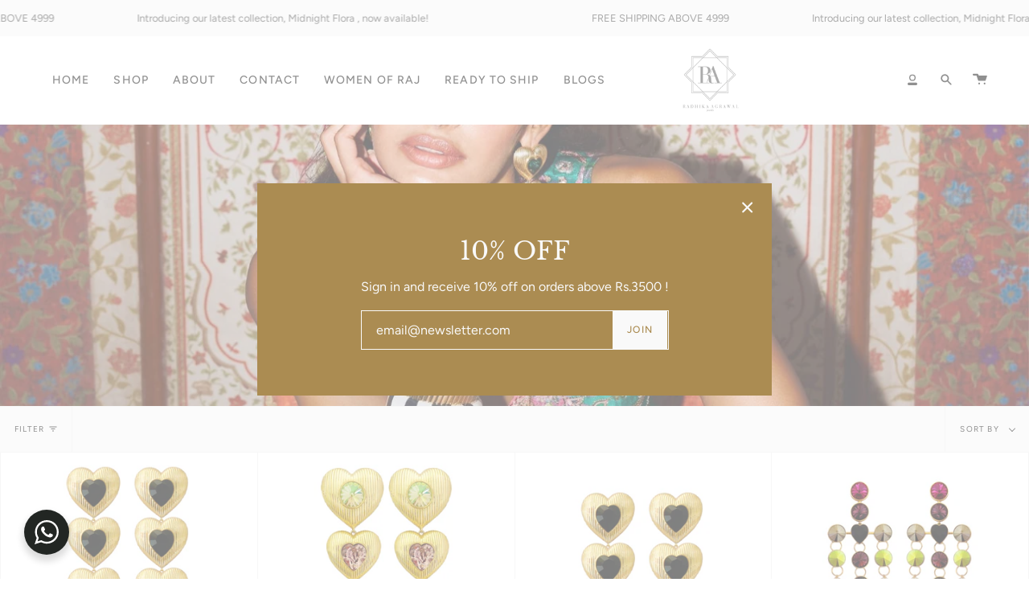

--- FILE ---
content_type: text/html; charset=utf-8
request_url: https://rajewels.in/collections/la-luna-choros
body_size: 51686
content:
<!doctype html>
<html class="no-js no-touch supports-no-cookies" lang="en">
<head>
  <meta charset="UTF-8">
  <meta name="viewport" content="width=device-width, initial-scale=1.0">
  <meta name="theme-color" content="#8191a4">
  <link rel="canonical" href="https://rajewels.in/collections/la-luna-choros">

  <!-- ======================= Broadcast Theme V3.3.1 ========================= -->

  <link rel="preconnect" href="https://cdn.shopify.com" crossorigin>
  <link rel="preconnect" href="https://fonts.shopify.com" crossorigin>
  <link rel="preconnect" href="https://monorail-edge.shopifysvc.com" crossorigin>

  <link rel="preload" href="//rajewels.in/cdn/shop/t/8/assets/lazysizes.js?v=111431644619468174291676728386" as="script">
  <link rel="preload" href="//rajewels.in/cdn/shop/t/8/assets/vendor.js?v=54846291969275285991676728386" as="script">
  <link rel="preload" href="//rajewels.in/cdn/shop/t/8/assets/theme.js?v=83377917023193053951676728386" as="script">
  <link rel="preload" href="//rajewels.in/cdn/shop/t/8/assets/theme.css?v=3748351196104638541677000531" as="style">
    <link rel="shortcut icon" href="//rajewels.in/cdn/shop/files/LOGO_grey_32x32.png?v=1657783041" type="image/png" />
  

  <!-- Title and description ================================================ -->
  
  <title>
    
    LA LUNA CHOROS
    
    
    
      &ndash; Radhika Agrawal Jewels 
    
  </title>

  
    <meta name="description" content="Established in 2013, Radhika Agrawal Jewels has always been about creating accessories which beautifully combine the world of maximal and minimal fashion. Our focus has always been on intricate details and skilled craftsmanship with a touch of modern aesthetics.">
  

  <meta property="og:site_name" content="Radhika Agrawal Jewels ">
<meta property="og:url" content="https://rajewels.in/collections/la-luna-choros">
<meta property="og:title" content="LA LUNA CHOROS">
<meta property="og:type" content="product.group">
<meta property="og:description" content="Established in 2013, Radhika Agrawal Jewels has always been about creating accessories which beautifully combine the world of maximal and minimal fashion. Our focus has always been on intricate details and skilled craftsmanship with a touch of modern aesthetics."><meta property="og:image" content="http://rajewels.in/cdn/shop/collections/IMG_7438.jpg?v=1759848243">
  <meta property="og:image:secure_url" content="https://rajewels.in/cdn/shop/collections/IMG_7438.jpg?v=1759848243">
  <meta property="og:image:width" content="1485">
  <meta property="og:image:height" content="1485"><meta name="twitter:card" content="summary_large_image">
<meta name="twitter:title" content="LA LUNA CHOROS">
<meta name="twitter:description" content="Established in 2013, Radhika Agrawal Jewels has always been about creating accessories which beautifully combine the world of maximal and minimal fashion. Our focus has always been on intricate details and skilled craftsmanship with a touch of modern aesthetics.">

  <!-- CSS ================================================================== -->

  <link href="//rajewels.in/cdn/shop/t/8/assets/font-settings.css?v=130923654200912581131764835443" rel="stylesheet" type="text/css" media="all" />

  
<style data-shopify>

:root {--scrollbar-width: 0px;


---color-video-bg: #f2f2f2;


---color-bg: #ffffff;
---color-bg-secondary: #f7f7f7;
---color-bg-rgb: 255, 255, 255;

---color-text-dark: #000000;
---color-text: #212121;
---color-text-light: #646464;


/* === Opacity shades of grey ===*/
---color-a5:  rgba(33, 33, 33, 0.05);
---color-a10: rgba(33, 33, 33, 0.1);
---color-a15: rgba(33, 33, 33, 0.15);
---color-a20: rgba(33, 33, 33, 0.2);
---color-a25: rgba(33, 33, 33, 0.25);
---color-a30: rgba(33, 33, 33, 0.3);
---color-a35: rgba(33, 33, 33, 0.35);
---color-a40: rgba(33, 33, 33, 0.4);
---color-a45: rgba(33, 33, 33, 0.45);
---color-a50: rgba(33, 33, 33, 0.5);
---color-a55: rgba(33, 33, 33, 0.55);
---color-a60: rgba(33, 33, 33, 0.6);
---color-a65: rgba(33, 33, 33, 0.65);
---color-a70: rgba(33, 33, 33, 0.7);
---color-a75: rgba(33, 33, 33, 0.75);
---color-a80: rgba(33, 33, 33, 0.8);
---color-a85: rgba(33, 33, 33, 0.85);
---color-a90: rgba(33, 33, 33, 0.9);
---color-a95: rgba(33, 33, 33, 0.95);

---color-border: rgb(240, 240, 240);
---color-border-light: #f6f6f6;
---color-border-hairline: #f7f7f7;
---color-border-dark: #bdbdbd;/* === Bright color ===*/
---color-primary: #ab8c52;
---color-primary-hover: #806430;
---color-primary-fade: rgba(171, 140, 82, 0.05);
---color-primary-fade-hover: rgba(171, 140, 82, 0.1);---color-primary-opposite: #ffffff;


/* === Secondary Color ===*/
---color-secondary: #8191a4;
---color-secondary-hover: #506a89;
---color-secondary-fade: rgba(129, 145, 164, 0.05);
---color-secondary-fade-hover: rgba(129, 145, 164, 0.1);---color-secondary-opposite: #ffffff;


/* === link Color ===*/
---color-link: #212121;
---color-link-hover: #bcb2a8;
---color-link-fade: rgba(33, 33, 33, 0.05);
---color-link-fade-hover: rgba(33, 33, 33, 0.1);---color-link-opposite: #ffffff;


/* === Product grid sale tags ===*/
---color-sale-bg: #f9dee5;
---color-sale-text: #af7b88;---color-sale-text-secondary: #f9dee5;

/* === Product grid badges ===*/
---color-badge-bg: #ffffff;
---color-badge-text: #212121;

/* === Helper colors for form error states ===*/
---color-error: var(---color-primary);
---color-error-bg: var(---color-primary-fade);



  ---radius: 0px;
  ---radius-sm: 0px;


---color-announcement-bg: #ffffff;
---color-announcement-text: #ab8c52;
---color-announcement-border: #e6ddcb;

---color-header-bg: #ffffff;
---color-header-link: #212121;
---color-header-link-hover: #ab8c52;

---color-menu-bg: #ffffff;
---color-menu-border: #ffffff;
---color-menu-link: #212121;
---color-menu-link-hover: #ab8c52;
---color-submenu-bg: #ffffff;
---color-submenu-link: #212121;
---color-submenu-link-hover: #ab8c52;
---color-menu-transparent: #ffffff;

---color-footer-bg: #ffffff;
---color-footer-text: #030303;
---color-footer-link: #212121;
---color-footer-link-hover: #212121;
---color-footer-border: #212121;

/* === Custom Cursor ===*/

--icon-zoom-in: url( "//rajewels.in/cdn/shop/t/8/assets/icon-zoom-in.svg?v=126996651526054293301676728386" );
--icon-zoom-out: url( "//rajewels.in/cdn/shop/t/8/assets/icon-zoom-out.svg?v=128675709041987423641676728386" );

/* === Typography ===*/
---product-grid-aspect-ratio: 90.0%;
---product-grid-size-piece: 9.0;


---font-weight-body: 400;
---font-weight-body-bold: 500;

---font-stack-body: Figtree, sans-serif;
---font-style-body: normal;
---font-adjust-body: 1.0;

---font-weight-heading: 400;
---font-weight-heading-bold: 700;

---font-stack-heading: "Libre Baskerville", serif;
---font-style-heading: normal;
---font-adjust-heading: 1.15;

---font-stack-nav: Figtree, sans-serif;
---font-style-nav: normal;
---font-adjust-nav: 1.0;

---font-weight-nav: 400;
---font-weight-nav-bold: 500;

---font-size-base: 1.0rem;
---font-size-base-percent: 1.0;

---ico-select: url("//rajewels.in/cdn/shop/t/8/assets/ico-select.svg?v=115630813262522069291676728386");

/* === Parallax ===*/
---parallax-strength-min: 115.0%;
---parallax-strength-max: 125.0%;
}

</style>


  <link href="//rajewels.in/cdn/shop/t/8/assets/theme.css?v=3748351196104638541677000531" rel="stylesheet" type="text/css" media="all" />

  <script>
    if (window.navigator.userAgent.indexOf('MSIE ') > 0 || window.navigator.userAgent.indexOf('Trident/') > 0) {
      document.documentElement.className = document.documentElement.className + ' ie';

      var scripts = document.getElementsByTagName('script')[0];
      var polyfill = document.createElement("script");
      polyfill.defer = true;
      polyfill.src = "//rajewels.in/cdn/shop/t/8/assets/ie11.js?v=144489047535103983231676728386";

      scripts.parentNode.insertBefore(polyfill, scripts);
    } else {
      document.documentElement.className = document.documentElement.className.replace('no-js', 'js');
    }

    window.lazySizesConfig = window.lazySizesConfig || {};
    window.lazySizesConfig.preloadAfterLoad = true;

    let root = '/';
    if (root[root.length - 1] !== '/') {
      root = root + '/';
    }

    window.theme = {
      routes: {
        root: root,
        cart: '/cart',
        cart_add_url: '/cart/add',
        product_recommendations_url: '/recommendations/products',
        search_url: '/search',
        addresses_url: '/account/addresses'
      },
      assets: {
        photoswipe: '//rajewels.in/cdn/shop/t/8/assets/photoswipe.js?v=108660782622152556431676728386',
        smoothscroll: '//rajewels.in/cdn/shop/t/8/assets/smoothscroll.js?v=37906625415260927261676728386',
        swatches: '//rajewels.in/cdn/shop/t/8/assets/swatches.json?v=153762849283573572451676728386',
        base: "//rajewels.in/cdn/shop/t/8/assets/",
        no_image: "//rajewels.in/cdn/shopifycloud/storefront/assets/no-image-2048-a2addb12_1024x.gif",
      },
      strings: {
        addToCart: "Add to cart",
        soldOut: "Sold Out",
        from: "From",
        preOrder: "Pre-order",
        sale: "Sale",
        subscription: "Subscription",
        unavailable: "Unavailable",
        unitPrice: "Unit price",
        unitPriceSeparator: "per",
        resultsFor: "Results for",
        noResultsFor: "No results for",
        shippingCalcSubmitButton: "Calculate shipping",
        shippingCalcSubmitButtonDisabled: "Calculating...",
        selectValue: "Select value",
        oneColor: "color",
        otherColor: "colors",
        upsellAddToCart: "Add",
        free: "Free"
      },
      settings: {
        customerLoggedIn: null ? true : false,
        cartDrawerEnabled: true,
        enableQuickAdd: true,
        enableAnimations: true,
        transparentHeader: false,
      },
      moneyFormat: true ? "Rs. {{amount}}" : "Rs. {{amount}}",
      moneyWithCurrencyFormat: "Rs. {{amount}}",
      info: {
        name: 'broadcast'
      },
      version: '3.3.1'
    };
  </script>

  
    <script src="//rajewels.in/cdn/shopifycloud/storefront/assets/themes_support/shopify_common-5f594365.js" defer="defer"></script>
  

  <!-- Theme Javascript ============================================================== -->
  <script src="//rajewels.in/cdn/shop/t/8/assets/lazysizes.js?v=111431644619468174291676728386" async="async"></script>
  <script src="//rajewels.in/cdn/shop/t/8/assets/vendor.js?v=54846291969275285991676728386" defer="defer"></script>
  <script src="//rajewels.in/cdn/shop/t/8/assets/theme.js?v=83377917023193053951676728386" defer="defer"></script>

  <!-- Shopify app scripts =========================================================== -->

  <script>window.performance && window.performance.mark && window.performance.mark('shopify.content_for_header.start');</script><meta id="shopify-digital-wallet" name="shopify-digital-wallet" content="/56490065943/digital_wallets/dialog">
<meta id="in-context-paypal-metadata" data-shop-id="56490065943" data-venmo-supported="false" data-environment="production" data-locale="en_US" data-paypal-v4="true" data-currency="INR">
<link rel="alternate" type="application/atom+xml" title="Feed" href="/collections/la-luna-choros.atom" />
<link rel="next" href="/collections/la-luna-choros?page=2">
<link rel="alternate" type="application/json+oembed" href="https://rajewels.in/collections/la-luna-choros.oembed">
<script async="async" src="/checkouts/internal/preloads.js?locale=en-IN"></script>
<script id="shopify-features" type="application/json">{"accessToken":"02a9db28800a68e169d844759360c0c5","betas":["rich-media-storefront-analytics"],"domain":"rajewels.in","predictiveSearch":true,"shopId":56490065943,"locale":"en"}</script>
<script>var Shopify = Shopify || {};
Shopify.shop = "radhika-agrawal-jewels.myshopify.com";
Shopify.locale = "en";
Shopify.currency = {"active":"INR","rate":"1.0"};
Shopify.country = "IN";
Shopify.theme = {"name":"Broadcast","id":125743824919,"schema_name":"Broadcast","schema_version":"3.3.1","theme_store_id":868,"role":"main"};
Shopify.theme.handle = "null";
Shopify.theme.style = {"id":null,"handle":null};
Shopify.cdnHost = "rajewels.in/cdn";
Shopify.routes = Shopify.routes || {};
Shopify.routes.root = "/";</script>
<script type="module">!function(o){(o.Shopify=o.Shopify||{}).modules=!0}(window);</script>
<script>!function(o){function n(){var o=[];function n(){o.push(Array.prototype.slice.apply(arguments))}return n.q=o,n}var t=o.Shopify=o.Shopify||{};t.loadFeatures=n(),t.autoloadFeatures=n()}(window);</script>
<script id="shop-js-analytics" type="application/json">{"pageType":"collection"}</script>
<script defer="defer" async type="module" src="//rajewels.in/cdn/shopifycloud/shop-js/modules/v2/client.init-shop-cart-sync_BT-GjEfc.en.esm.js"></script>
<script defer="defer" async type="module" src="//rajewels.in/cdn/shopifycloud/shop-js/modules/v2/chunk.common_D58fp_Oc.esm.js"></script>
<script defer="defer" async type="module" src="//rajewels.in/cdn/shopifycloud/shop-js/modules/v2/chunk.modal_xMitdFEc.esm.js"></script>
<script type="module">
  await import("//rajewels.in/cdn/shopifycloud/shop-js/modules/v2/client.init-shop-cart-sync_BT-GjEfc.en.esm.js");
await import("//rajewels.in/cdn/shopifycloud/shop-js/modules/v2/chunk.common_D58fp_Oc.esm.js");
await import("//rajewels.in/cdn/shopifycloud/shop-js/modules/v2/chunk.modal_xMitdFEc.esm.js");

  window.Shopify.SignInWithShop?.initShopCartSync?.({"fedCMEnabled":true,"windoidEnabled":true});

</script>
<script>(function() {
  var isLoaded = false;
  function asyncLoad() {
    if (isLoaded) return;
    isLoaded = true;
    var urls = ["\/\/d1liekpayvooaz.cloudfront.net\/apps\/customizery\/customizery.js?shop=radhika-agrawal-jewels.myshopify.com","https:\/\/portal.zakeke.com\/Scripts\/integration\/shopify\/product.js?shop=radhika-agrawal-jewels.myshopify.com"];
    for (var i = 0; i < urls.length; i++) {
      var s = document.createElement('script');
      s.type = 'text/javascript';
      s.async = true;
      s.src = urls[i];
      var x = document.getElementsByTagName('script')[0];
      x.parentNode.insertBefore(s, x);
    }
  };
  if(window.attachEvent) {
    window.attachEvent('onload', asyncLoad);
  } else {
    window.addEventListener('load', asyncLoad, false);
  }
})();</script>
<script id="__st">var __st={"a":56490065943,"offset":19800,"reqid":"5ad3c159-b644-4b26-a50c-32c1e2d5b4d5-1769312075","pageurl":"rajewels.in\/collections\/la-luna-choros","u":"2fead524650a","p":"collection","rtyp":"collection","rid":273901682711};</script>
<script>window.ShopifyPaypalV4VisibilityTracking = true;</script>
<script id="captcha-bootstrap">!function(){'use strict';const t='contact',e='account',n='new_comment',o=[[t,t],['blogs',n],['comments',n],[t,'customer']],c=[[e,'customer_login'],[e,'guest_login'],[e,'recover_customer_password'],[e,'create_customer']],r=t=>t.map((([t,e])=>`form[action*='/${t}']:not([data-nocaptcha='true']) input[name='form_type'][value='${e}']`)).join(','),a=t=>()=>t?[...document.querySelectorAll(t)].map((t=>t.form)):[];function s(){const t=[...o],e=r(t);return a(e)}const i='password',u='form_key',d=['recaptcha-v3-token','g-recaptcha-response','h-captcha-response',i],f=()=>{try{return window.sessionStorage}catch{return}},m='__shopify_v',_=t=>t.elements[u];function p(t,e,n=!1){try{const o=window.sessionStorage,c=JSON.parse(o.getItem(e)),{data:r}=function(t){const{data:e,action:n}=t;return t[m]||n?{data:e,action:n}:{data:t,action:n}}(c);for(const[e,n]of Object.entries(r))t.elements[e]&&(t.elements[e].value=n);n&&o.removeItem(e)}catch(o){console.error('form repopulation failed',{error:o})}}const l='form_type',E='cptcha';function T(t){t.dataset[E]=!0}const w=window,h=w.document,L='Shopify',v='ce_forms',y='captcha';let A=!1;((t,e)=>{const n=(g='f06e6c50-85a8-45c8-87d0-21a2b65856fe',I='https://cdn.shopify.com/shopifycloud/storefront-forms-hcaptcha/ce_storefront_forms_captcha_hcaptcha.v1.5.2.iife.js',D={infoText:'Protected by hCaptcha',privacyText:'Privacy',termsText:'Terms'},(t,e,n)=>{const o=w[L][v],c=o.bindForm;if(c)return c(t,g,e,D).then(n);var r;o.q.push([[t,g,e,D],n]),r=I,A||(h.body.append(Object.assign(h.createElement('script'),{id:'captcha-provider',async:!0,src:r})),A=!0)});var g,I,D;w[L]=w[L]||{},w[L][v]=w[L][v]||{},w[L][v].q=[],w[L][y]=w[L][y]||{},w[L][y].protect=function(t,e){n(t,void 0,e),T(t)},Object.freeze(w[L][y]),function(t,e,n,w,h,L){const[v,y,A,g]=function(t,e,n){const i=e?o:[],u=t?c:[],d=[...i,...u],f=r(d),m=r(i),_=r(d.filter((([t,e])=>n.includes(e))));return[a(f),a(m),a(_),s()]}(w,h,L),I=t=>{const e=t.target;return e instanceof HTMLFormElement?e:e&&e.form},D=t=>v().includes(t);t.addEventListener('submit',(t=>{const e=I(t);if(!e)return;const n=D(e)&&!e.dataset.hcaptchaBound&&!e.dataset.recaptchaBound,o=_(e),c=g().includes(e)&&(!o||!o.value);(n||c)&&t.preventDefault(),c&&!n&&(function(t){try{if(!f())return;!function(t){const e=f();if(!e)return;const n=_(t);if(!n)return;const o=n.value;o&&e.removeItem(o)}(t);const e=Array.from(Array(32),(()=>Math.random().toString(36)[2])).join('');!function(t,e){_(t)||t.append(Object.assign(document.createElement('input'),{type:'hidden',name:u})),t.elements[u].value=e}(t,e),function(t,e){const n=f();if(!n)return;const o=[...t.querySelectorAll(`input[type='${i}']`)].map((({name:t})=>t)),c=[...d,...o],r={};for(const[a,s]of new FormData(t).entries())c.includes(a)||(r[a]=s);n.setItem(e,JSON.stringify({[m]:1,action:t.action,data:r}))}(t,e)}catch(e){console.error('failed to persist form',e)}}(e),e.submit())}));const S=(t,e)=>{t&&!t.dataset[E]&&(n(t,e.some((e=>e===t))),T(t))};for(const o of['focusin','change'])t.addEventListener(o,(t=>{const e=I(t);D(e)&&S(e,y())}));const B=e.get('form_key'),M=e.get(l),P=B&&M;t.addEventListener('DOMContentLoaded',(()=>{const t=y();if(P)for(const e of t)e.elements[l].value===M&&p(e,B);[...new Set([...A(),...v().filter((t=>'true'===t.dataset.shopifyCaptcha))])].forEach((e=>S(e,t)))}))}(h,new URLSearchParams(w.location.search),n,t,e,['guest_login'])})(!0,!0)}();</script>
<script integrity="sha256-4kQ18oKyAcykRKYeNunJcIwy7WH5gtpwJnB7kiuLZ1E=" data-source-attribution="shopify.loadfeatures" defer="defer" src="//rajewels.in/cdn/shopifycloud/storefront/assets/storefront/load_feature-a0a9edcb.js" crossorigin="anonymous"></script>
<script data-source-attribution="shopify.dynamic_checkout.dynamic.init">var Shopify=Shopify||{};Shopify.PaymentButton=Shopify.PaymentButton||{isStorefrontPortableWallets:!0,init:function(){window.Shopify.PaymentButton.init=function(){};var t=document.createElement("script");t.src="https://rajewels.in/cdn/shopifycloud/portable-wallets/latest/portable-wallets.en.js",t.type="module",document.head.appendChild(t)}};
</script>
<script data-source-attribution="shopify.dynamic_checkout.buyer_consent">
  function portableWalletsHideBuyerConsent(e){var t=document.getElementById("shopify-buyer-consent"),n=document.getElementById("shopify-subscription-policy-button");t&&n&&(t.classList.add("hidden"),t.setAttribute("aria-hidden","true"),n.removeEventListener("click",e))}function portableWalletsShowBuyerConsent(e){var t=document.getElementById("shopify-buyer-consent"),n=document.getElementById("shopify-subscription-policy-button");t&&n&&(t.classList.remove("hidden"),t.removeAttribute("aria-hidden"),n.addEventListener("click",e))}window.Shopify?.PaymentButton&&(window.Shopify.PaymentButton.hideBuyerConsent=portableWalletsHideBuyerConsent,window.Shopify.PaymentButton.showBuyerConsent=portableWalletsShowBuyerConsent);
</script>
<script data-source-attribution="shopify.dynamic_checkout.cart.bootstrap">document.addEventListener("DOMContentLoaded",(function(){function t(){return document.querySelector("shopify-accelerated-checkout-cart, shopify-accelerated-checkout")}if(t())Shopify.PaymentButton.init();else{new MutationObserver((function(e,n){t()&&(Shopify.PaymentButton.init(),n.disconnect())})).observe(document.body,{childList:!0,subtree:!0})}}));
</script>

<script>window.performance && window.performance.mark && window.performance.mark('shopify.content_for_header.end');</script>

  <!-- "snippets/shogun-head.liquid" was not rendered, the associated app was uninstalled -->
<!-- BEGIN app block: shopify://apps/wrapped/blocks/app-embed/1714fc7d-e525-4a14-8c3e-1b6ed95734c5 --><script type="module" src="https://cdn.shopify.com/storefront/web-components.js"></script>
<!-- BEGIN app snippet: app-embed.settings --><script type="text/javascript">
  window.Wrapped = { ...window.Wrapped };
  window.Wrapped.options = null;
  window.Wrapped.settings = {"activated":false,"debug":false,"scripts":null,"styles":null,"skipFetchInterceptor":false,"skipXhrInterceptor":false,"token":null};
  window.Wrapped.settings.block = {"extension_background_primary_color":"#ffffff","extension_background_secondary_color":"#f3f3f3","extension_border_color":"rgba(0,0,0,0)","border_width":1,"border_radius":0,"spacing_scale":"--wrapped-spacing-scale-base","hover_style":"--wrapped-hover-style-light","font_color":"#000000","font_secondary_color":"#333333","font_scale":100,"form_element_text_color":"#333333","background_color":"#ffffff","border_color":"#000000","checkbox_radio_color":"rgba(0,0,0,0)","primary_button_text":"#ffffff","primary_button_surface":"#000000","primary_button_border":"rgba(0,0,0,0)","secondary_button_text":"#333333","secondary_button_surface":"#0000000f","secondary_button_border":"rgba(0,0,0,0)","media_fit":"fill","gift_thumbnail_size":60,"gift_thumbnail_position":"--wrapped-thumbnail-position-start"};
  window.Wrapped.settings.market = null;

  if (window.Wrapped.settings.debug) {
    const logStyle = 'background-color:black;color:#ffc863;font-size:12px;font-weight:400;padding:12px;border-radius:10px;'
    console.log('%c Gift options by Wrapped | Learn more at https://apps.shopify.com/wrapped', logStyle)
    console.debug('[wrapped:booting]', window.Wrapped)
  }
</script>
<!-- END app snippet --><!-- BEGIN app snippet: app-embed.styles -->
<style type="text/css">
:root {
  --wrapped-background-color: #ffffff;

  --wrapped-extension-background-primary-color: #ffffff;
  --wrapped-extension-background-secondary-color: #f3f3f3;

  --wrapped-extension-border-color: rgba(0,0,0,0);

  --wrapped-border-color: #000000;
  
  
    --wrapped-border-radius: min(0px, 24px);
  
  --wrapped-border-width: 1px;

  --wrapped-checkbox-accent-color: rgba(0,0,0,0);

  --wrapped-checkbox--label-left: flex-start;
  --wrapped-checkbox--label-center: center;
  --wrapped-checkbox--label-right: flex-end;

  --wrapped-default-padding: 0.5em;
  --wrapped-container-padding: 0.5em;

  --wrapped-font-color: #000000;
  --wrapped-font-size-default: 16px;
  --wrapped-font-scale: 1.0;

  --wrapped-font-size: calc(var(--wrapped-font-size-default) * var(--wrapped-font-scale));
  --wrapped-font-size-small: calc(var(--wrapped-font-size) * 0.8);
  --wrapped-font-size-smaller: calc(var(--wrapped-font-size) * 0.7);
  --wrapped-font-size-smallest: calc(var(--wrapped-font-size) * 0.65);

  --wrapped-component-bottom-padding: 0.5em;

  --wrapped-feature-max-height: 500px;

  --wrapped-textarea-min-height: 80px;

  --wrapped-thumbnail-position-start: -1;
  --wrapped-thumbnail-position-end: 2;
  --wrapped-thumbnail-position: var(--wrapped-thumbnail-position-start, -1);
  --wrapped-thumbnail-size: clamp(40px, 60px, 200px);

  --wrapped-extension-margin-block-start: 1em;
  --wrapped-extension-margin-block-end: 2em;

  --wrapped-unavailable-gift-variant-opacity: 0.4;
}


wrapped-extension {
  background-color: var(--wrapped-extension-background-primary-color) !important;
  border: 1px solid var(--wrapped-extension-border-color) !important;
  border-radius: var(--wrapped-border-radius) !important;
  display: block;
  color: var(--wrapped-font-color) !important;
  font-size: var(--wrapped-font-size) !important;
  height: fit-content !important;
  margin-block-start: var(--wrapped-extension-margin-block-start) !important;
  margin-block-end: var(--wrapped-extension-margin-block-end) !important;
  min-width: unset !important;
  max-width: 640px !important;
  overflow: hidden !important;
  padding: unset !important;
  width: unset !important;

  &:has([part="provider"][gift-variants-unavailable="true"]) {
    display: none !important;
  }
  &:has([part="provider"][is-filtered="true"]) {
    display: none !important;
  }
  &:has([part="provider"][is-gift-option="true"]) {
    display: none !important;
  }
  &:has([part="provider"][is-hidden="true"]) {
    border: none !important;
    display: none !important;
  }

  &:has(wrapped-cart-list-provider) {
    margin-left: auto !important;
    margin-right: 0 !important;
  }

  &[target-group="drawer"]:has(wrapped-cart-list-provider) {
    max-width: unset !important;
    margin-left: unset !important;
    margin-right: unset !important;
    margin-block-end: calc(var(--wrapped-extension-margin-block-end) * 0.5) !important;
  }
}

wrapped-extension * {
  font-size: inherit;
  font-family: inherit;
  color: inherit;
  letter-spacing: normal !important;
  line-height: normal !important;
  text-transform: unset !important;
  visibility: inherit !important;

  & input[type=text]::-webkit-input-placeholder, textarea::-webkit-input-placeholder, select::-webkit-input-placeholder {
    color: revert !important;
    opacity: revert !important;
  }
}

wrapped-extension [part="provider"] {
  display: flex;
  flex-direction: column;

  & [part="feature"][enabled="false"] {
    display: none;
    opacity: 0;
    visibility: hidden;
  }

  &[is-checked="true"] {
    &:has([enabled="true"]:not([singular="true"]):not([feature="checkbox"])) {
      & [feature="checkbox"] {
        border-bottom: 1px solid var(--wrapped-extension-border-color);
      }
    }

    & [part="feature"] {
      opacity: 1;
      max-height: var(--wrapped-feature-max-height);
      visibility: visible;
    }
  }

  &[hidden-checkbox="true"] {
    & [part="feature"] {
      opacity: 1;
      max-height: var(--wrapped-feature-max-height);
      visibility: visible;
    }

    & [feature="checkbox"] {
      display: none;
      opacity: 0;
      visibility: hidden;
    }

    
    &[is-checked="false"][has-gift-variants="true"] {
      & [feature="message"], [feature="sender-receiver"] {
        & input, textarea, span {
          pointer-events: none !important;
          cursor: none;
          opacity: 0.5;
        }
      }
    }
  }

  
  &[limited="true"] {
    cursor: none !important;
    pointer-events: none !important;
    opacity: 0.6 !important;

    & [part="container"] {
      & label {
        pointer-events: none !important;
      }
    }
  }

  
  &[saving="true"] {
    & [part="container"] {
      & label {
        pointer-events: none !important;

        & input[type="checkbox"], input[type="radio"], span {
          opacity: 0.7 !important;
          transition: opacity 300ms cubic-bezier(0.25, 0.1, 0.25, 1);
        }
      }

      & select {
        pointer-events: none !important;
        opacity: 0.7 !important;
        outline: none;
      }
    }
  }
}


wrapped-extension [part="feature"]:not([feature="checkbox"]) {
  background-color: var(--wrapped-extension-background-secondary-color);
  max-height: 0;
  opacity: 0;
  visibility: hidden;
  transition: padding-top 0.2s, opacity 0.2s, visibility 0.2s, max-height 0.2s cubic-bezier(0.42, 0, 0.58, 1);
}

wrapped-extension [part="feature"] {
  overflow: hidden !important;

  & [part="container"] {
    display: flex;
    flex-direction: column;
    row-gap: 0.25em;

    & label {
      align-items: center !important;
      column-gap: var(--wrapped-default-padding) !important;
      cursor: pointer !important;
      display: flex;
      line-height: normal !important;
      margin: 0 !important;
      pointer-events: auto !important;
      text-align: left !important;
      text-transform: unset !important;
    }
  }
}

wrapped-extension [feature="checkbox"] [part="container"] {
  padding: var(--wrapped-container-padding);

  & label {
    padding: 0 !important;

    & input[type="checkbox"] {
      cursor: pointer;
      appearance: auto !important;
      clip: unset !important;
      display: inline-block !important;
      height: var(--wrapped-font-size) !important;
      margin: 0  !important;
      min-height: revert !important;
      position: unset !important;
      top: unset !important;
      width: var(--wrapped-font-size) !important;

      &::before {
        content: unset !important;
      }
      &::after {
        content: unset !important;
      }

      &:checked::before {
        content: unset !important;
      }

      &:checked::after {
        content: unset !important;
      }
    }

    & span {
      &[part="label"] {
        border: unset !important;
        flex-grow: 1;
        padding: unset !important;
      }

      &[part="pricing"] {
        align-content: center;
        font-size: var(--wrapped-font-size-small);
        white-space: nowrap;
      }

      &[part="thumbnail"] {
        background-color: var(--wrapped-background-color);
        background-size: cover;
        background-position: center;
        background-repeat: no-repeat;
        border: 1px solid #ddd;
        border-color: var(--wrapped-border-color);
        border-radius: var(--wrapped-border-radius);
        min-height: var(--wrapped-thumbnail-size);
        max-height: var(--wrapped-thumbnail-size);
        min-width: var(--wrapped-thumbnail-size);
        max-width: var(--wrapped-thumbnail-size);
        height: 100%;
        width: 100%;
        display: inline-block;
        overflow: hidden;
        vertical-align: middle;
        order: var(--wrapped-thumbnail-position);

        
        margin-right: 0.6em;
        

        
      }
    }
  }

  
}

wrapped-extension [hidden-checkbox="false"] [feature="variant"][enabled="true"][singular="true"] {
  display: none;
}

wrapped-extension [feature="variant"] [part="container"] {
  padding: var(--wrapped-container-padding) var(--wrapped-container-padding) 0;

  & fieldset {
    background-color: var(--wrapped-background-color) !important;
    border-color: var(--wrapped-border-color) !important;
    border-radius: var(--wrapped-border-radius) !important;
    border-style: solid !important;
    border-width: var(--wrapped-border-width) !important;
    color: var(--wrapped-font-color) !important;
    font-family: inherit;
    font-size: calc(var(--wrapped-font-size) * 0.9) !important;
    margin-bottom: 0.5em !important;
    margin-left: 0 !important;
    margin-right: 0 !important;
    overflow-x: hidden !important;
    overflow-y: scroll !important;
    padding: 0 !important;
    max-height: calc(calc(var(--wrapped-feature-max-height) * 0.5) - calc(var(--wrapped-container-padding) * 4)) !important;
    min-width: 100% !important;
    max-width: 100% !important;
    width: 100% !important;
    -webkit-appearance: auto !important;
    -moz-appearance: auto !important;

    & label {
      background-color: initial;
      container-type: inline-size;
      padding: var(--wrapped-default-padding) calc(var(--wrapped-default-padding) / 2);
      margin-bottom: 0 !important;
      transition: background-color 0.1s, box-shadow 0.1s ease-out;
      transition-delay: 0.1s;
      width: auto;

      & input[type="radio"] {
        appearance: auto !important;
        clip: unset !important;
        cursor: default;
        display: inline-block !important;
        height: var(--wrapped-font-size) !important;
        margin: 0  !important;
        min-height: revert !important;
        position: unset !important;
        top: unset !important;
        vertical-align: top;
        width: var(--wrapped-font-size) !important;

        
      }

      & div[part="wrapper"] {
        display: flex;
        flex-direction: row;
        flex-grow: 1;

        & span {
          border: unset !important;
          font-size: var(--wrapped-font-size-small);

          &[part="title"] {
            width: 100%;
          }

          &[part="pricing"] {
            padding-right: calc(var(--wrapped-default-padding) / 2);
            white-space: nowrap;
          }
        }
      }

      @container (max-width: 400px) {
        div[part="wrapper"] {
          flex-direction: column;
        }
      }

      &[data-available="false"] {
        opacity: var(--wrapped-unavailable-gift-variant-opacity) !important;
        pointer-events: none !important;
      }

      &[data-filtered="true"] {
        opacity: var(--wrapped-unavailable-gift-variant-opacity) !important;
        pointer-events: none !important;
      }

      &:has(input:checked) {
        background-color: var(--wrapped-extension-background-secondary-color);
        box-shadow: inset 0px 10px 10px -10px rgba(0, 0, 0, 0.029);
      }

      &:hover {
        background-color: var(--wrapped-extension-background-secondary-color);
        box-shadow: inset 0px 10px 10px -10px rgba(0, 0, 0, 0.029);
        transition-delay: 0s;
      }
    }
  }

  & select {
    background-color: var(--wrapped-background-color) !important;
    background-image: none !important;
    border-color: var(--wrapped-border-color) !important;
    border-radius: var(--wrapped-border-radius) !important;
    border-style: solid !important;
    border-width: var(--wrapped-border-width) !important;
    color: var(--wrapped-font-color) !important;
    font-family: inherit;
    font-size: var(--wrapped-font-size-small) !important;
    height: auto;
    margin-bottom: 0.5em !important;
    padding: var(--wrapped-default-padding) !important;
    min-width: 100% !important;
    max-width: 100% !important;
    width: 100% !important;
    -webkit-appearance: auto !important;
    -moz-appearance: auto !important;
  }
}

wrapped-extension [feature="variant"][singular="true"] [part="container"] {
  & fieldset {
    display: none;
  }

  & select {
    display: none;
  }
}


wrapped-extension [feature="variant"][selector-type="images"] [part="container"] {
  & fieldset {
    & label {
      flex-direction: row;

      & input[type="radio"] {
        appearance: none !important;
        background-color: var(--wrapped-background-color) !important;
        background-position: center !important;
        background-repeat: no-repeat !important;
        background-size: cover !important;
        border-color: lightgrey !important;
        border-width: 0.2em !important;
        border-style: solid !important;
        border-radius: 0.4em !important;
        box-sizing: border-box !important;
        flex: 0 0 auto !important;
        width: var(--wrapped-thumbnail-size) !important;
        height: var(--wrapped-thumbnail-size) !important;
        min-width: 40px !important;
        max-width: 200px !important;
        -webkit-appearance: none !important;

        &:checked {
          
          border-color: var(--wrapped-border-color) !important;
          

          &::before {
            background-color: unset;
          }
        }
      }

      & div[part="wrapper"] {
        flex-direction: column;
      }
    }

    
    @media (max-width: 640px) {
      & label {
        flex-direction: column;

        & div[part="wrapper"] {
          padding-top: var(--wrapped-container-padding);
          width: 100%;
        }
      }
    }
  }
}


wrapped-extension [feature="variant"][selector-type="images-modern"] [part="container"] {
  & fieldset {
    background: none !important;
    border: none !important;
    display: grid !important;
    gap: calc(var(--wrapped-component-bottom-padding) * 0.8) !important;

    & label {
      opacity: 0.8 !important;

      margin: var(--wrapped-border-width) !important;
      flex-direction: row !important;
      padding: 2px !important;
      padding-right: var(--wrapped-container-padding) !important;

      box-sizing: border-box !important;
      box-shadow: 0 0 0 var(--wrapped-border-width) transparent !important;

      background-color: var(--wrapped-background-color) !important;
      border-color: color-mix(in srgb, var(--wrapped-border-color) 25%, transparent) !important;
      border-radius: var(--wrapped-border-radius) !important;
      border-style: solid !important;
      border-width: var(--wrapped-border-width) !important;
      color: var(--wrapped-font-color) !important;

      transition: box-shadow 0.2s cubic-bezier(0.25, 0.1, 0.25, 1),
                  border-color 0.2s cubic-bezier(0.25, 0.1, 0.25, 1),
                  opacity 0.1s cubic-bezier(0.25, 0.1, 0.25, 1) !important;

      & input[type="radio"] {
        cursor: pointer;
        appearance: none !important;
        background-color: var(--wrapped-background-color) !important;
        background-position: center !important;
        background-repeat: no-repeat !important;
        background-size: cover !important;
        border: none !important;
        border-radius: max(0px, calc(var(--wrapped-border-radius) - 2px)) !important;
        box-sizing: border-box !important;
        flex: 0 0 auto !important;
        width: var(--wrapped-thumbnail-size) !important;
        height: var(--wrapped-thumbnail-size) !important;
        min-width: 40px !important;
        max-width: 200px !important;
        -webkit-appearance: none !important;

        &:checked {
          
          border-color: var(--wrapped-border-color) !important;
          

          &::before {
            background-color: unset;
          }
        }
      }

      & div[part="wrapper"] {
        flex-direction: row;
        gap: var(--wrapped-container-padding);
      }

      &:has(input:checked) {
        border-color: var(--wrapped-checkbox-accent-color) !important;
        border-width: var(--wrapped-border-width) !important;
        box-shadow: 0 0 0 var(--wrapped-border-width) var(--wrapped-checkbox-accent-color) !important;

        pointer-events: none !important;
        opacity: 1 !important;
      }

      &:hover {
        opacity: 1 !important;
      }

      &[data-available="false"] {
        opacity: var(--wrapped-unavailable-gift-variant-opacity) !important;
        pointer-events: none !important;
      }

      &[data-filtered="true"] {
        opacity: var(--wrapped-unavailable-gift-variant-opacity) !important;
        pointer-events: none !important;
      }
    }
  }
}

wrapped-extension [feature="message"] [part="container"] {
  padding: var(--wrapped-container-padding);

  & textarea {
    background-color: var(--wrapped-background-color) !important;
    border-color: var(--wrapped-border-color) !important;
    border-radius: var(--wrapped-border-radius) !important;
    border-style: solid !important;
    border-width: var(--wrapped-border-width) !important;
    box-sizing: border-box;
    color: var(--wrapped-font-color) !important;
    font-size: var(--wrapped-font-size-small) !important;
    font-family: inherit;
    margin: 0 !important;
    min-height: var(--wrapped-textarea-min-height) !important;
    max-width: unset !important;
    min-width: unset !important;
    outline: none !important;
    padding: var(--wrapped-default-padding) !important;
    pointer-events: auto !important;
    width: 100% !important;
  }

  & [part="message-counter"] {
    align-self: flex-end !important;
    font-size: var(--wrapped-font-size-smallest) !important;
  }
}

wrapped-extension [feature="sender-receiver"] [part="container"] {
  flex-direction: row;
  justify-content: space-between;
  gap: 0.5em;
  padding: var(--wrapped-container-padding) var(--wrapped-container-padding) 0;

  & input[type="text"] {
    background-color: var(--wrapped-background-color) !important;
    border-color: var(--wrapped-border-color) !important;
    border-radius: var(--wrapped-border-radius) !important;
    border-style: solid !important;
    border-width: var(--wrapped-border-width) !important;
    box-sizing: border-box;
    box-shadow: none !important;
    color: var(--wrapped-font-color) !important;
    font-family: inherit;
    font-size: var(--wrapped-font-size-small) !important;
    height: auto;
    margin-bottom: 0.5em !important;
    max-width: 100% !important;
    min-width: 100% !important;
    outline: none !important;
    padding: var(--wrapped-default-padding) !important;
    text-indent: revert;
    width: 100% !important;
    -webkit-appearance: auto !important;
    -moz-appearance: auto !important;
  }

  & [part="sender"], [part="receiver"] {
    width: 100% !important;
  }
}

wrapped-extension [feature="sender-receiver"][fields="receiver"] [part="sender"],
wrapped-extension [feature="sender-receiver"][fields="sender"] [part="receiver"] {
  display: none;
}


body:has(wrapped-extension):has(wrapped-product-provider[bundles="false"][is-checked="true"]) {
  & shopify-accelerated-checkout {
    opacity: 0.5 !important;
    pointer-events: none !important;
  }
}
body:has(wrapped-gift-block[target-group="product-page"][gifting]) {
  & shopify-accelerated-checkout {
    opacity: 0.5 !important;
    pointer-events: none !important;
  }
}
</style>
<!-- END app snippet --><!-- BEGIN app snippet: app-embed.customizations --><script type="text/javascript">
  // store customizations
  if (window.Wrapped?.settings?.styles) {
    const styleElement = document.createElement('style')
    styleElement.type = 'text/css'
    styleElement.appendChild(document.createTextNode(window.Wrapped.settings.styles))
    document.head.appendChild(styleElement)
  }

  if (window.Wrapped?.settings?.scripts) {
    const scriptElement = document.createElement('script')
    scriptElement.type = 'text/javascript'
    scriptElement.appendChild(document.createTextNode(window.Wrapped.settings.scripts))
    document.head.appendChild(scriptElement)
  }

  // theme customizations
  if (window.Wrapped?.theme?.styles) {
    const styleElement = document.createElement('style')
    styleElement.type = 'text/css'
    styleElement.appendChild(document.createTextNode(window.Wrapped.theme.styles))
    document.head.appendChild(styleElement)
  }

  if (window.Wrapped?.theme?.scripts) {
    const scriptElement = document.createElement('script')
    scriptElement.type = 'text/javascript'
    scriptElement.appendChild(document.createTextNode(window.Wrapped.theme.scripts))
    document.head.appendChild(scriptElement)
  }
</script>
<!-- END app snippet -->


<!-- END app block --><!-- BEGIN app block: shopify://apps/rimix-product-badges/blocks/rimix-helper/46f9dcab-fec8-4959-8563-b2334479cd94 -->
    <script id="rm-product-badges-scripts">
        window.RMPB_PLAN ={"name":"Starter","status":"ACTIVE"};
        window.RMPB_PRODUCTBADGES =[];
        window.RMPB_COMPATIBLE_THEME ={"name":"Broadcast","selectors":{"loop":{"wrapper":".product-item","image":".product-item__image","title":".product-item__title,.product__grid__title","price":".product-item__price__holder,.price"},"single":{"image_watch":".product__images .product__slides,.product__wrapper--thumbnails-left .product-single__photos.flickity-enabled","image":".product__images .product__slide,.product__wrapper--thumbnails-left .product-single__photos.flickity-enabled","title":".product__content .product__title__wrapper,.form__inner__wrapper .product__title","price":".product__content .product__price,.form__inner__wrapper .product__price__wrap"},"form_selector":"form[action*=\"\/cart\/add\"]:not(.installment):not([id*=\"installment\"])","button_add_to_cart_selector":"[type=\"submit\"]","quantity_wrapper_selector":"quantity-counter","quantity_input_selector":"input[name=\"quantity\"]","insert_selector":".product__submit__buttons"},"id":868};
        window.RMQD_TEMPLATES ={"style_1":{"wrapper":"\u003cdiv id=\"[[QUANTITY_DISCOUNT_ID]]\" class=\"rm-quantity-discount-wrapper\"\u003e\n            \u003ch2 class=\"rm-quantity-discount-heading\"\u003e[[QUANTITY_DISCOUNT_HEADING]]\u003c\/h2\u003e\n            \u003cp class=\"rm-quantity-discount-description\"\u003e[[QUANTITY_DISCOUNT_DESCRIPTION]]\u003c\/p\u003e\n            \u003cdiv class=\"rm-quantity-discount-bundles\"\u003e\n                [[QUANTITY_DISCOUNT_BUNDLES]]\n            \u003c\/div\u003e\n            \u003c\/div\u003e","iconBuyNowButton":"\n                \u003csvg width=\"20\" height=\"20\" viewBox=\"0 0 20 20\" fill=\"none\" xmlns=\"http:\/\/www.w3.org\/2000\/svg\"\u003e\n                    \u003cpath d=\"M6 16C4.9 16 4.01 16.9 4.01 18C4.01 19.1 4.9 20 6 20C7.1 20 8 19.1 8 18C8 16.9 7.1 16 6 16ZM0 0V2H2L5.6 9.59L4.25 12.04C4.09 12.32 4 12.65 4 13C4 14.1 4.9 15 6 15H18V13H6.42C6.28 13 6.17 12.89 6.17 12.75L6.2 12.63L7.1 11H14.55C15.3 11 15.96 10.59 16.3 9.97L19.88 3.5C19.96 3.34 20 3.17 20 3C20 2.45 19.55 2 19 2H4.21L3.27 0H0ZM16 16C14.9 16 14.01 16.9 14.01 18C14.01 19.1 14.9 20 16 20C17.1 20 18 19.1 18 18C18 16.9 17.1 16 16 16Z\" fill=\"currentColor\" \/\u003e\n                \u003c\/svg\u003e","iconBuyNowLoadingButton":"\n            \u003csvg width=\"20\" height=\"20\" viewBox=\"0 0 50 50\" fill=\"none\" xmlns=\"http:\/\/www.w3.org\/2000\/svg\"\u003e\n                \u003ccircle cx=\"25\" cy=\"25\" r=\"20\" stroke=\"currentColor\" stroke-width=\"5\" opacity=\"0.2\" \/\u003e\n                \u003cpath d=\"M45 25a20 20 0 1 0-20 20\" stroke=\"currentColor\" stroke-width=\"5\" stroke-linecap=\"round\" \/\u003e\n            \u003c\/svg\u003e","bundleItem":"\u003cdiv class=\"rm-quantity-discount-item\" data-id=\"[[BUNDLE_ID]]\" data-active=\"[[BUNDLE_DEFAULT]]\"\u003e\n                \u003cdiv class=\"rm-quantity-discount-item-label\"\u003e[[BUNDLE_LABEL]]\u003c\/div\u003e\n                \u003cdiv class=\"rm-quantity-discount-item-heading\"\u003e\n                    \u003cdiv class=\"rm-quantity-discount-item-input\"\u003e\n                        \u003cdiv class=\"rm-quantity-discount-item-input-value\"\u003e\n                            \u003cinput id=\"rm-input-[[BUNDLE_INPUT_ID]]\" type=\"radio\" name=\"bundle\" form=\"rm-quantity-discount-form-[[BUNDLE_FORM_ID]]\"\n                                [[BUNDLE_CHECKED]]\n                                value=\"[[BUNDLE_VALUE]]\" \/\u003e\n                            \u003clabel for=\"rm-input-[[BUNDLE_INPUT_ID]]\"\u003e[[BUNDLE_TITLE]]\u003c\/label\u003e\n                        \u003c\/div\u003e\n                        \u003cdiv class=\"rm-quantity-discount-item-input-save-label\"\u003e[[BUNDLE_SAVE_LABEL]]\u003c\/div\u003e\n                    \u003c\/div\u003e\n                    \u003cdiv class=\"rm-quantity-discount-item-amount\"\u003e\n                        \u003cdiv\n                            class=\"rm-quantity-discount-item-total\"\u003e\u003c\/div\u003e\n                        \u003cdiv\n                            class=\"rm-quantity-discount-item-origin\"\u003e\u003c\/div\u003e\n                    \u003c\/div\u003e\n                \u003c\/div\u003e\n                [[BUNDLE_PRODUCT_VARIANTS_WRAPPER]]\n            \u003c\/div\u003e","bundleItemVariants":"\u003cdiv class=\"rm-quantity-discount-item-variants\" data-show-variant=\"[[SHOW_VARIANT_SELECTION]]\"\u003e\n            [[BUNDLE_PRODUCT_VARIANTS]]\n        \u003c\/div\u003e","bundleItemVariant":"\u003cdiv class=\"rm-quantity-discount-item-variant-item\"\u003e\n            \u003cdiv class=\"rm-quantity-discount-item-variant-label\"\u003e#[[BUNDLE_ITEM_NO]]\u003c\/div\u003e\n            \u003cselect class=\"rm-quantity-discount-item-variant-item-option\" name=\"id\" form=\"rm-quantity-discount-form-[[BUNDLE_FORM_ID]]\"\u003e\n                [[BUNDLE_ITEM_VARIANT_OPTIONS]]\n            \u003c\/select\u003e\n        \u003c\/div\u003e"}};
        window.RMQD_QUANTITY_DISCOUNTS =[];
        window.RMQD_HIDE_QUANTITY ="0";
        window.RMPB_TIMEZONE ="Asia\/Kolkata";
        window.RMPB_BASEURL ="https:\/\/rmpb.rimixbuilder.dev";
        window.RMPB_SHOP_DOMAIN ="https:\/\/rajewels.in";
        window.RMPB_SHOP_LOCALE = "en";
        window.RMPB_PRODUCT =null;
        window.RMPB_WATCH_SINGLE_GALLERY = parseInt(300);
        window.RMPB_PAGE_TYPE = "collection";

        window.RMPB_FIX_LANGUAGE ="no";
        window.RMPB_MAIN_LANGUAGE ="en";
        window.RMPB_USE_TITLE ="no";
        window.RMPB_CUSTOM_HANDLE ="a[href*=\"\/products\/\"]:not([data-rmpb=\"loaded\"]),[data-href]:not([data-rmpb=\"loaded\"])";
        window.RMPB_VARIANT_BASED_CONDITION ="no";

        window.RMPB_MONEY_FORMAT ="Rs. {{amount}}";
        window.RMPB_MONEY_FORMAT_CURRENCY ="Rs. {{amount}}";

        window.RMPB_ROUTES = {
            cart_add_url: "\/cart\/add.js",
            cart_change_url: "\/cart\/change.js",
            cart_update_url: "\/cart\/update.js",
        };

        const rm_get_shop_cdn = (() => {
            let cached = null;
            return () => cached || (cached = document.querySelector('link[rel="stylesheet"][href*="' + Shopify.cdnHost + '"][href*="/assets/"]')?.href.split('/assets/')[0] + '/assets/' || null);
        })();

        window.RMPB_SHOP_CDN = rm_get_shop_cdn()
    </script>
    <script src="https://cdn.shopify.com/extensions/019b7c96-3428-7696-b664-76a79a3ae5da/rimix-product-badges-214/assets/product-badges.js" defer="defer"></script>
    <link href="//cdn.shopify.com/extensions/019b7c96-3428-7696-b664-76a79a3ae5da/rimix-product-badges-214/assets/product-badges.css" rel="stylesheet" type="text/css" media="all" />

    
        <style id="rm-pattern-badge-styles">
            
        </style>
        <style id="rm-badge-styles">
            
        </style>
    

    
    <script src="https://cdn.shopify.com/extensions/019b7c96-3428-7696-b664-76a79a3ae5da/rimix-product-badges-214/assets/quantity-discount.js" defer="defer"></script>
    <link href="//cdn.shopify.com/extensions/019b7c96-3428-7696-b664-76a79a3ae5da/rimix-product-badges-214/assets/quantity-discount.css" rel="stylesheet" type="text/css" media="all" />
    
    
    

    <style id="rm-badge-custom-styles">/*--- rmpb: custom css ---*/</style><!-- END app block --><script src="https://cdn.shopify.com/extensions/019bde97-a6f8-7700-a29a-355164148025/globo-color-swatch-214/assets/globoswatch.js" type="text/javascript" defer="defer"></script>
<script src="https://cdn.shopify.com/extensions/019be0ff-6139-7878-9853-de821ac4362c/wrapped-1717/assets/wrapped-app-embed.js" type="text/javascript" defer="defer"></script>
<link href="https://monorail-edge.shopifysvc.com" rel="dns-prefetch">
<script>(function(){if ("sendBeacon" in navigator && "performance" in window) {try {var session_token_from_headers = performance.getEntriesByType('navigation')[0].serverTiming.find(x => x.name == '_s').description;} catch {var session_token_from_headers = undefined;}var session_cookie_matches = document.cookie.match(/_shopify_s=([^;]*)/);var session_token_from_cookie = session_cookie_matches && session_cookie_matches.length === 2 ? session_cookie_matches[1] : "";var session_token = session_token_from_headers || session_token_from_cookie || "";function handle_abandonment_event(e) {var entries = performance.getEntries().filter(function(entry) {return /monorail-edge.shopifysvc.com/.test(entry.name);});if (!window.abandonment_tracked && entries.length === 0) {window.abandonment_tracked = true;var currentMs = Date.now();var navigation_start = performance.timing.navigationStart;var payload = {shop_id: 56490065943,url: window.location.href,navigation_start,duration: currentMs - navigation_start,session_token,page_type: "collection"};window.navigator.sendBeacon("https://monorail-edge.shopifysvc.com/v1/produce", JSON.stringify({schema_id: "online_store_buyer_site_abandonment/1.1",payload: payload,metadata: {event_created_at_ms: currentMs,event_sent_at_ms: currentMs}}));}}window.addEventListener('pagehide', handle_abandonment_event);}}());</script>
<script id="web-pixels-manager-setup">(function e(e,d,r,n,o){if(void 0===o&&(o={}),!Boolean(null===(a=null===(i=window.Shopify)||void 0===i?void 0:i.analytics)||void 0===a?void 0:a.replayQueue)){var i,a;window.Shopify=window.Shopify||{};var t=window.Shopify;t.analytics=t.analytics||{};var s=t.analytics;s.replayQueue=[],s.publish=function(e,d,r){return s.replayQueue.push([e,d,r]),!0};try{self.performance.mark("wpm:start")}catch(e){}var l=function(){var e={modern:/Edge?\/(1{2}[4-9]|1[2-9]\d|[2-9]\d{2}|\d{4,})\.\d+(\.\d+|)|Firefox\/(1{2}[4-9]|1[2-9]\d|[2-9]\d{2}|\d{4,})\.\d+(\.\d+|)|Chrom(ium|e)\/(9{2}|\d{3,})\.\d+(\.\d+|)|(Maci|X1{2}).+ Version\/(15\.\d+|(1[6-9]|[2-9]\d|\d{3,})\.\d+)([,.]\d+|)( \(\w+\)|)( Mobile\/\w+|) Safari\/|Chrome.+OPR\/(9{2}|\d{3,})\.\d+\.\d+|(CPU[ +]OS|iPhone[ +]OS|CPU[ +]iPhone|CPU IPhone OS|CPU iPad OS)[ +]+(15[._]\d+|(1[6-9]|[2-9]\d|\d{3,})[._]\d+)([._]\d+|)|Android:?[ /-](13[3-9]|1[4-9]\d|[2-9]\d{2}|\d{4,})(\.\d+|)(\.\d+|)|Android.+Firefox\/(13[5-9]|1[4-9]\d|[2-9]\d{2}|\d{4,})\.\d+(\.\d+|)|Android.+Chrom(ium|e)\/(13[3-9]|1[4-9]\d|[2-9]\d{2}|\d{4,})\.\d+(\.\d+|)|SamsungBrowser\/([2-9]\d|\d{3,})\.\d+/,legacy:/Edge?\/(1[6-9]|[2-9]\d|\d{3,})\.\d+(\.\d+|)|Firefox\/(5[4-9]|[6-9]\d|\d{3,})\.\d+(\.\d+|)|Chrom(ium|e)\/(5[1-9]|[6-9]\d|\d{3,})\.\d+(\.\d+|)([\d.]+$|.*Safari\/(?![\d.]+ Edge\/[\d.]+$))|(Maci|X1{2}).+ Version\/(10\.\d+|(1[1-9]|[2-9]\d|\d{3,})\.\d+)([,.]\d+|)( \(\w+\)|)( Mobile\/\w+|) Safari\/|Chrome.+OPR\/(3[89]|[4-9]\d|\d{3,})\.\d+\.\d+|(CPU[ +]OS|iPhone[ +]OS|CPU[ +]iPhone|CPU IPhone OS|CPU iPad OS)[ +]+(10[._]\d+|(1[1-9]|[2-9]\d|\d{3,})[._]\d+)([._]\d+|)|Android:?[ /-](13[3-9]|1[4-9]\d|[2-9]\d{2}|\d{4,})(\.\d+|)(\.\d+|)|Mobile Safari.+OPR\/([89]\d|\d{3,})\.\d+\.\d+|Android.+Firefox\/(13[5-9]|1[4-9]\d|[2-9]\d{2}|\d{4,})\.\d+(\.\d+|)|Android.+Chrom(ium|e)\/(13[3-9]|1[4-9]\d|[2-9]\d{2}|\d{4,})\.\d+(\.\d+|)|Android.+(UC? ?Browser|UCWEB|U3)[ /]?(15\.([5-9]|\d{2,})|(1[6-9]|[2-9]\d|\d{3,})\.\d+)\.\d+|SamsungBrowser\/(5\.\d+|([6-9]|\d{2,})\.\d+)|Android.+MQ{2}Browser\/(14(\.(9|\d{2,})|)|(1[5-9]|[2-9]\d|\d{3,})(\.\d+|))(\.\d+|)|K[Aa][Ii]OS\/(3\.\d+|([4-9]|\d{2,})\.\d+)(\.\d+|)/},d=e.modern,r=e.legacy,n=navigator.userAgent;return n.match(d)?"modern":n.match(r)?"legacy":"unknown"}(),u="modern"===l?"modern":"legacy",c=(null!=n?n:{modern:"",legacy:""})[u],f=function(e){return[e.baseUrl,"/wpm","/b",e.hashVersion,"modern"===e.buildTarget?"m":"l",".js"].join("")}({baseUrl:d,hashVersion:r,buildTarget:u}),m=function(e){var d=e.version,r=e.bundleTarget,n=e.surface,o=e.pageUrl,i=e.monorailEndpoint;return{emit:function(e){var a=e.status,t=e.errorMsg,s=(new Date).getTime(),l=JSON.stringify({metadata:{event_sent_at_ms:s},events:[{schema_id:"web_pixels_manager_load/3.1",payload:{version:d,bundle_target:r,page_url:o,status:a,surface:n,error_msg:t},metadata:{event_created_at_ms:s}}]});if(!i)return console&&console.warn&&console.warn("[Web Pixels Manager] No Monorail endpoint provided, skipping logging."),!1;try{return self.navigator.sendBeacon.bind(self.navigator)(i,l)}catch(e){}var u=new XMLHttpRequest;try{return u.open("POST",i,!0),u.setRequestHeader("Content-Type","text/plain"),u.send(l),!0}catch(e){return console&&console.warn&&console.warn("[Web Pixels Manager] Got an unhandled error while logging to Monorail."),!1}}}}({version:r,bundleTarget:l,surface:e.surface,pageUrl:self.location.href,monorailEndpoint:e.monorailEndpoint});try{o.browserTarget=l,function(e){var d=e.src,r=e.async,n=void 0===r||r,o=e.onload,i=e.onerror,a=e.sri,t=e.scriptDataAttributes,s=void 0===t?{}:t,l=document.createElement("script"),u=document.querySelector("head"),c=document.querySelector("body");if(l.async=n,l.src=d,a&&(l.integrity=a,l.crossOrigin="anonymous"),s)for(var f in s)if(Object.prototype.hasOwnProperty.call(s,f))try{l.dataset[f]=s[f]}catch(e){}if(o&&l.addEventListener("load",o),i&&l.addEventListener("error",i),u)u.appendChild(l);else{if(!c)throw new Error("Did not find a head or body element to append the script");c.appendChild(l)}}({src:f,async:!0,onload:function(){if(!function(){var e,d;return Boolean(null===(d=null===(e=window.Shopify)||void 0===e?void 0:e.analytics)||void 0===d?void 0:d.initialized)}()){var d=window.webPixelsManager.init(e)||void 0;if(d){var r=window.Shopify.analytics;r.replayQueue.forEach((function(e){var r=e[0],n=e[1],o=e[2];d.publishCustomEvent(r,n,o)})),r.replayQueue=[],r.publish=d.publishCustomEvent,r.visitor=d.visitor,r.initialized=!0}}},onerror:function(){return m.emit({status:"failed",errorMsg:"".concat(f," has failed to load")})},sri:function(e){var d=/^sha384-[A-Za-z0-9+/=]+$/;return"string"==typeof e&&d.test(e)}(c)?c:"",scriptDataAttributes:o}),m.emit({status:"loading"})}catch(e){m.emit({status:"failed",errorMsg:(null==e?void 0:e.message)||"Unknown error"})}}})({shopId: 56490065943,storefrontBaseUrl: "https://rajewels.in",extensionsBaseUrl: "https://extensions.shopifycdn.com/cdn/shopifycloud/web-pixels-manager",monorailEndpoint: "https://monorail-edge.shopifysvc.com/unstable/produce_batch",surface: "storefront-renderer",enabledBetaFlags: ["2dca8a86"],webPixelsConfigList: [{"id":"shopify-app-pixel","configuration":"{}","eventPayloadVersion":"v1","runtimeContext":"STRICT","scriptVersion":"0450","apiClientId":"shopify-pixel","type":"APP","privacyPurposes":["ANALYTICS","MARKETING"]},{"id":"shopify-custom-pixel","eventPayloadVersion":"v1","runtimeContext":"LAX","scriptVersion":"0450","apiClientId":"shopify-pixel","type":"CUSTOM","privacyPurposes":["ANALYTICS","MARKETING"]}],isMerchantRequest: false,initData: {"shop":{"name":"Radhika Agrawal Jewels ","paymentSettings":{"currencyCode":"INR"},"myshopifyDomain":"radhika-agrawal-jewels.myshopify.com","countryCode":"IN","storefrontUrl":"https:\/\/rajewels.in"},"customer":null,"cart":null,"checkout":null,"productVariants":[],"purchasingCompany":null},},"https://rajewels.in/cdn","fcfee988w5aeb613cpc8e4bc33m6693e112",{"modern":"","legacy":""},{"shopId":"56490065943","storefrontBaseUrl":"https:\/\/rajewels.in","extensionBaseUrl":"https:\/\/extensions.shopifycdn.com\/cdn\/shopifycloud\/web-pixels-manager","surface":"storefront-renderer","enabledBetaFlags":"[\"2dca8a86\"]","isMerchantRequest":"false","hashVersion":"fcfee988w5aeb613cpc8e4bc33m6693e112","publish":"custom","events":"[[\"page_viewed\",{}],[\"collection_viewed\",{\"collection\":{\"id\":\"273901682711\",\"title\":\"LA LUNA CHOROS\",\"productVariants\":[{\"price\":{\"amount\":8700.0,\"currencyCode\":\"INR\"},\"product\":{\"title\":\"Aurelia Danglers\",\"vendor\":\"Radhika Agrawal Jewels\",\"id\":\"6903210835991\",\"untranslatedTitle\":\"Aurelia Danglers\",\"url\":\"\/products\/aurelia-danglers\",\"type\":\"Drops \u0026 Danglers\"},\"id\":\"40578989752343\",\"image\":{\"src\":\"\/\/rajewels.in\/cdn\/shop\/files\/aureliadanglers.jpg?v=1685707436\"},\"sku\":\"RAE24#LLC\",\"title\":\"Onyx Black\",\"untranslatedTitle\":\"Onyx Black\"},{\"price\":{\"amount\":8500.0,\"currencyCode\":\"INR\"},\"product\":{\"title\":\"Aurora Heart Danglers\",\"vendor\":\"Radhika Agrawal Jewels\",\"id\":\"6915641409559\",\"untranslatedTitle\":\"Aurora Heart Danglers\",\"url\":\"\/products\/aurora-heart-danglers\",\"type\":\"Drops \u0026 Danglers\"},\"id\":\"40594317082647\",\"image\":{\"src\":\"\/\/rajewels.in\/cdn\/shop\/files\/auroraheartdanglers.jpg?v=1687931406\"},\"sku\":\"RAE16#LLC\",\"title\":\"Default Title\",\"untranslatedTitle\":\"Default Title\"},{\"price\":{\"amount\":8000.0,\"currencyCode\":\"INR\"},\"product\":{\"title\":\"Tri Heart Aurelia Danglers\",\"vendor\":\"Radhika Agrawal Jewels\",\"id\":\"6962329059351\",\"untranslatedTitle\":\"Tri Heart Aurelia Danglers\",\"url\":\"\/products\/tri-heart-aurelia-danglers\",\"type\":\"Drops \u0026 Danglers\"},\"id\":\"40723050823703\",\"image\":{\"src\":\"\/\/rajewels.in\/cdn\/shop\/files\/7DDE0226-60F6-488E-B06D-34B38F11D12E.jpg?v=1699456530\"},\"sku\":\"RAE30#LLC\",\"title\":\"Onyx Black\",\"untranslatedTitle\":\"Onyx Black\"},{\"price\":{\"amount\":8850.0,\"currencyCode\":\"INR\"},\"product\":{\"title\":\"Evangeline Crystal Danglers\",\"vendor\":\"Radhika Agrawal Jewels\",\"id\":\"6887812726807\",\"untranslatedTitle\":\"Evangeline Crystal Danglers\",\"url\":\"\/products\/catherine-danglers\",\"type\":\"Drops \u0026 Danglers\"},\"id\":\"40561159241751\",\"image\":{\"src\":\"\/\/rajewels.in\/cdn\/shop\/files\/evalangiandanglernew.jpg?v=1697467009\"},\"sku\":\"RAE17#LLC\",\"title\":\"Default Title\",\"untranslatedTitle\":\"Default Title\"},{\"price\":{\"amount\":6000.0,\"currencyCode\":\"INR\"},\"product\":{\"title\":\"Elara Danglers\",\"vendor\":\"Radhika Agrawal Jewels\",\"id\":\"6888969994263\",\"untranslatedTitle\":\"Elara Danglers\",\"url\":\"\/products\/elara-danglers\",\"type\":\"Drops \u0026 Danglers\"},\"id\":\"40579021471767\",\"image\":{\"src\":\"\/\/rajewels.in\/cdn\/shop\/files\/elaradanglersgoldnew.jpg?v=1697466879\"},\"sku\":\"RAE6#LLC\",\"title\":\"Gold\",\"untranslatedTitle\":\"Gold\"},{\"price\":{\"amount\":8700.0,\"currencyCode\":\"INR\"},\"product\":{\"title\":\"Anastasia Danglers\",\"vendor\":\"Radhika Agrawal Jewels\",\"id\":\"6939833466903\",\"untranslatedTitle\":\"Anastasia Danglers\",\"url\":\"\/products\/anastasia-danglers\",\"type\":\"Drops \u0026 Danglers\"},\"id\":\"40676938252311\",\"image\":{\"src\":\"\/\/rajewels.in\/cdn\/shop\/files\/szifo1x7b1vff2vdo20231016164859.jpg?v=1697550905\"},\"sku\":\"RAE1#LLC\",\"title\":\"Default Title\",\"untranslatedTitle\":\"Default Title\"},{\"price\":{\"amount\":6800.0,\"currencyCode\":\"INR\"},\"product\":{\"title\":\"Ophelia Danglers\",\"vendor\":\"Radhika Agrawal Jewels\",\"id\":\"6997349040151\",\"untranslatedTitle\":\"Ophelia Danglers\",\"url\":\"\/products\/ophelia-danglers-1\",\"type\":\"Drops \u0026 Danglers\"},\"id\":\"40790857547799\",\"image\":{\"src\":\"\/\/rajewels.in\/cdn\/shop\/files\/IMG_5870_2f38468c-b088-4789-b8a0-d6c6627d5a35.jpg?v=1702110786\"},\"sku\":\"RAE10#LLC-1\",\"title\":\"Gold\",\"untranslatedTitle\":\"Gold\"},{\"price\":{\"amount\":8000.0,\"currencyCode\":\"INR\"},\"product\":{\"title\":\"Medusa Danglers\",\"vendor\":\"Radhika Agrawal Jewels\",\"id\":\"6939407515671\",\"untranslatedTitle\":\"Medusa Danglers\",\"url\":\"\/products\/medusa-danglers\",\"type\":\"Drops \u0026 Danglers\"},\"id\":\"40675858841623\",\"image\":{\"src\":\"\/\/rajewels.in\/cdn\/shop\/files\/magdalena_danglers.jpg?v=1697469199\"},\"sku\":\"RAE28#LLC\",\"title\":\"Default Title\",\"untranslatedTitle\":\"Default Title\"},{\"price\":{\"amount\":6000.0,\"currencyCode\":\"INR\"},\"product\":{\"title\":\"Medusa Studs\",\"vendor\":\"Radhika Agrawal Jewels\",\"id\":\"6939405647895\",\"untranslatedTitle\":\"Medusa Studs\",\"url\":\"\/products\/medusa-studs\",\"type\":\"Studs\"},\"id\":\"40722694799383\",\"image\":{\"src\":\"\/\/rajewels.in\/cdn\/shop\/files\/magdalena_danglers_1.jpg?v=1697468814\"},\"sku\":\"RAE11#LLC\",\"title\":\"Gold\",\"untranslatedTitle\":\"Gold\"},{\"price\":{\"amount\":5400.0,\"currencyCode\":\"INR\"},\"product\":{\"title\":\"Adonis Cuff\",\"vendor\":\"Radhika Agrawal Jewels\",\"id\":\"6903280238615\",\"untranslatedTitle\":\"Adonis Cuff\",\"url\":\"\/products\/adonis-cuff\",\"type\":\"Studs\"},\"id\":\"40579020029975\",\"image\":{\"src\":\"\/\/rajewels.in\/cdn\/shop\/files\/IMG_5876.jpg?v=1685713182\"},\"sku\":\"RAE5#LLC\",\"title\":\"Default Title\",\"untranslatedTitle\":\"Default Title\"},{\"price\":{\"amount\":5400.0,\"currencyCode\":\"INR\"},\"product\":{\"title\":\"Cara Semi Studs\",\"vendor\":\"Radhika Agrawal Jewels\",\"id\":\"6903282040855\",\"untranslatedTitle\":\"Cara Semi Studs\",\"url\":\"\/products\/cara-semi-studs\",\"type\":\"Studs\"},\"id\":\"40579021176855\",\"image\":{\"src\":\"\/\/rajewels.in\/cdn\/shop\/files\/IMG_5872.jpg?v=1685713503\"},\"sku\":\"RAE2#LLC\",\"title\":\"Default Title\",\"untranslatedTitle\":\"Default Title\"},{\"price\":{\"amount\":5400.0,\"currencyCode\":\"INR\"},\"product\":{\"title\":\"Meraki Semi Studs\",\"vendor\":\"Radhika Agrawal Jewels\",\"id\":\"6997347368983\",\"untranslatedTitle\":\"Meraki Semi Studs\",\"url\":\"\/products\/meraki-semi-studs-1\",\"type\":\"Studs\"},\"id\":\"40790852403223\",\"image\":{\"src\":\"\/\/rajewels.in\/cdn\/shop\/files\/IMG_5874_949fd23c-3d6a-46f8-8386-1eb7e88f0a04.jpg?v=1702109265\"},\"sku\":\"RAE3#LLC\",\"title\":\"Default Title\",\"untranslatedTitle\":\"Default Title\"},{\"price\":{\"amount\":5600.0,\"currencyCode\":\"INR\"},\"product\":{\"title\":\"Maia Crystal Studs\",\"vendor\":\"Radhika Agrawal Jewels\",\"id\":\"6888947449879\",\"untranslatedTitle\":\"Maia Crystal Studs\",\"url\":\"\/products\/maia-crystal-studs\",\"type\":\"Studs\"},\"id\":\"40565341061143\",\"image\":{\"src\":\"\/\/rajewels.in\/cdn\/shop\/files\/maiacrystalstuds.jpg?v=1683397064\"},\"sku\":\"RAE15#LLC\",\"title\":\"Default Title\",\"untranslatedTitle\":\"Default Title\"},{\"price\":{\"amount\":5300.0,\"currencyCode\":\"INR\"},\"product\":{\"title\":\"Gaia Crystal Studs\",\"vendor\":\"Radhika Agrawal Jewels\",\"id\":\"6888947515415\",\"untranslatedTitle\":\"Gaia Crystal Studs\",\"url\":\"\/products\/gaia-crystal-studs\",\"type\":\"Studs\"},\"id\":\"40565341126679\",\"image\":{\"src\":\"\/\/rajewels.in\/cdn\/shop\/files\/florachicrhodiumstuds.jpg?v=1683397297\"},\"sku\":\"RAE25#LLC\",\"title\":\"Default Title\",\"untranslatedTitle\":\"Default Title\"},{\"price\":{\"amount\":2950.0,\"currencyCode\":\"INR\"},\"product\":{\"title\":\"Cora Studs\",\"vendor\":\"Radhika Agrawal Jewels\",\"id\":\"6888924741655\",\"untranslatedTitle\":\"Cora Studs\",\"url\":\"\/products\/cora-studs\",\"type\":\"Studs\"},\"id\":\"40565257273367\",\"image\":{\"src\":\"\/\/rajewels.in\/cdn\/shop\/files\/coranew.jpg?v=1699514846\"},\"sku\":\"RAE22#LLC\",\"title\":\"Default Title\",\"untranslatedTitle\":\"Default Title\"},{\"price\":{\"amount\":3100.0,\"currencyCode\":\"INR\"},\"product\":{\"title\":\"Elle Studs\",\"vendor\":\"Radhika Agrawal Jewels\",\"id\":\"6888924708887\",\"untranslatedTitle\":\"Elle Studs\",\"url\":\"\/products\/elle-studs\",\"type\":\"Studs\"},\"id\":\"40676949983255\",\"image\":{\"src\":\"\/\/rajewels.in\/cdn\/shop\/files\/ellestudbluenew.jpg?v=1699514783\"},\"sku\":\"RAE21#LLC\",\"title\":\"Montana Blue\",\"untranslatedTitle\":\"Montana Blue\"},{\"price\":{\"amount\":3200.0,\"currencyCode\":\"INR\"},\"product\":{\"title\":\"Belle Studs\",\"vendor\":\"Radhika Agrawal Jewels\",\"id\":\"6998653468695\",\"untranslatedTitle\":\"Belle Studs\",\"url\":\"\/products\/belle-studs\",\"type\":\"Studs\"},\"id\":\"40793906544663\",\"image\":{\"src\":\"\/\/rajewels.in\/cdn\/shop\/files\/bellestuds.jpg?v=1702295538\"},\"sku\":\"RAE20#LLC\",\"title\":\"Default Title\",\"untranslatedTitle\":\"Default Title\"},{\"price\":{\"amount\":5300.0,\"currencyCode\":\"INR\"},\"product\":{\"title\":\"Tanis Crystal Studs\",\"vendor\":\"Radhika Agrawal Jewels\",\"id\":\"6888969928727\",\"untranslatedTitle\":\"Tanis Crystal Studs\",\"url\":\"\/products\/tanis-crystal-studs\",\"type\":\"Studs\"},\"id\":\"40565448736791\",\"image\":{\"src\":\"\/\/rajewels.in\/cdn\/shop\/files\/taniscrystalstuds.jpg?v=1683442951\"},\"sku\":\"RAE9#LLC-Green\",\"title\":\"Green\",\"untranslatedTitle\":\"Green\"},{\"price\":{\"amount\":5000.0,\"currencyCode\":\"INR\"},\"product\":{\"title\":\"Dora Enamel Studs\",\"vendor\":\"Radhika Agrawal Jewels\",\"id\":\"6949559762967\",\"untranslatedTitle\":\"Dora Enamel Studs\",\"url\":\"\/products\/dora-enamel-studs\",\"type\":\"Studs\"},\"id\":\"40722693718039\",\"image\":{\"src\":\"\/\/rajewels.in\/cdn\/shop\/files\/syag1cklum7le5mdt20231016170829.jpg?v=1698511916\"},\"sku\":\"RAE4#LLC\",\"title\":\"Lilac\",\"untranslatedTitle\":\"Lilac\"},{\"price\":{\"amount\":3800.0,\"currencyCode\":\"INR\"},\"product\":{\"title\":\"Twirled Sylvia Studs\",\"vendor\":\"Radhika Agrawal Jewels\",\"id\":\"6949555077143\",\"untranslatedTitle\":\"Twirled Sylvia Studs\",\"url\":\"\/products\/twirled-sylvia-studs\",\"type\":\"Studs\"},\"id\":\"40701265018903\",\"image\":{\"src\":\"\/\/rajewels.in\/cdn\/shop\/files\/s0qql4k6rdwket07m20231030100525_169e4c3b-2f56-459a-9295-c2c1e31455d6.jpg?v=1698753724\"},\"sku\":\"RAE14#LLC\",\"title\":\"Default Title\",\"untranslatedTitle\":\"Default Title\"}]}}]]"});</script><script>
  window.ShopifyAnalytics = window.ShopifyAnalytics || {};
  window.ShopifyAnalytics.meta = window.ShopifyAnalytics.meta || {};
  window.ShopifyAnalytics.meta.currency = 'INR';
  var meta = {"products":[{"id":6903210835991,"gid":"gid:\/\/shopify\/Product\/6903210835991","vendor":"Radhika Agrawal Jewels","type":"Drops \u0026 Danglers","handle":"aurelia-danglers","variants":[{"id":40578989752343,"price":870000,"name":"Aurelia Danglers - Onyx Black","public_title":"Onyx Black","sku":"RAE24#LLC"},{"id":40578989785111,"price":870000,"name":"Aurelia Danglers - Sunny Yellow","public_title":"Sunny Yellow","sku":"RAE24#LLC-2"},{"id":40707646291991,"price":870000,"name":"Aurelia Danglers - Amethyst","public_title":"Amethyst","sku":""}],"remote":false},{"id":6915641409559,"gid":"gid:\/\/shopify\/Product\/6915641409559","vendor":"Radhika Agrawal Jewels","type":"Drops \u0026 Danglers","handle":"aurora-heart-danglers","variants":[{"id":40594317082647,"price":850000,"name":"Aurora Heart Danglers","public_title":null,"sku":"RAE16#LLC"}],"remote":false},{"id":6962329059351,"gid":"gid:\/\/shopify\/Product\/6962329059351","vendor":"Radhika Agrawal Jewels","type":"Drops \u0026 Danglers","handle":"tri-heart-aurelia-danglers","variants":[{"id":40723050823703,"price":800000,"name":"Tri Heart Aurelia Danglers - Onyx Black","public_title":"Onyx Black","sku":"RAE30#LLC"},{"id":40723050856471,"price":800000,"name":"Tri Heart Aurelia Danglers - Sunny Yellow","public_title":"Sunny Yellow","sku":"RAE30#LLC-2"},{"id":40723050889239,"price":800000,"name":"Tri Heart Aurelia Danglers - Amethyst","public_title":"Amethyst","sku":"RAE30#LLC-2"}],"remote":false},{"id":6887812726807,"gid":"gid:\/\/shopify\/Product\/6887812726807","vendor":"Radhika Agrawal Jewels","type":"Drops \u0026 Danglers","handle":"catherine-danglers","variants":[{"id":40561159241751,"price":885000,"name":"Evangeline Crystal Danglers","public_title":null,"sku":"RAE17#LLC"}],"remote":false},{"id":6888969994263,"gid":"gid:\/\/shopify\/Product\/6888969994263","vendor":"Radhika Agrawal Jewels","type":"Drops \u0026 Danglers","handle":"elara-danglers","variants":[{"id":40579021471767,"price":600000,"name":"Elara Danglers - Gold","public_title":"Gold","sku":"RAE6#LLC"},{"id":40579021504535,"price":600000,"name":"Elara Danglers - Silver","public_title":"Silver","sku":"RAE6#LLC-2"}],"remote":false},{"id":6939833466903,"gid":"gid:\/\/shopify\/Product\/6939833466903","vendor":"Radhika Agrawal Jewels","type":"Drops \u0026 Danglers","handle":"anastasia-danglers","variants":[{"id":40676938252311,"price":870000,"name":"Anastasia Danglers","public_title":null,"sku":"RAE1#LLC"}],"remote":false},{"id":6997349040151,"gid":"gid:\/\/shopify\/Product\/6997349040151","vendor":"Radhika Agrawal Jewels","type":"Drops \u0026 Danglers","handle":"ophelia-danglers-1","variants":[{"id":40790857547799,"price":680000,"name":"Ophelia Danglers - Gold","public_title":"Gold","sku":"RAE10#LLC-1"},{"id":40790857580567,"price":680000,"name":"Ophelia Danglers - Silver","public_title":"Silver","sku":"RAE10#LLC-2"}],"remote":false},{"id":6939407515671,"gid":"gid:\/\/shopify\/Product\/6939407515671","vendor":"Radhika Agrawal Jewels","type":"Drops \u0026 Danglers","handle":"medusa-danglers","variants":[{"id":40675858841623,"price":800000,"name":"Medusa Danglers","public_title":null,"sku":"RAE28#LLC"}],"remote":false},{"id":6939405647895,"gid":"gid:\/\/shopify\/Product\/6939405647895","vendor":"Radhika Agrawal Jewels","type":"Studs","handle":"medusa-studs","variants":[{"id":40722694799383,"price":600000,"name":"Medusa Studs - Gold","public_title":"Gold","sku":"RAE11#LLC"},{"id":40722694832151,"price":600000,"name":"Medusa Studs - Silver","public_title":"Silver","sku":"RAE11#LLC-2"}],"remote":false},{"id":6903280238615,"gid":"gid:\/\/shopify\/Product\/6903280238615","vendor":"Radhika Agrawal Jewels","type":"Studs","handle":"adonis-cuff","variants":[{"id":40579020029975,"price":540000,"name":"Adonis Cuff","public_title":null,"sku":"RAE5#LLC"}],"remote":false},{"id":6903282040855,"gid":"gid:\/\/shopify\/Product\/6903282040855","vendor":"Radhika Agrawal Jewels","type":"Studs","handle":"cara-semi-studs","variants":[{"id":40579021176855,"price":540000,"name":"Cara Semi Studs","public_title":null,"sku":"RAE2#LLC"}],"remote":false},{"id":6997347368983,"gid":"gid:\/\/shopify\/Product\/6997347368983","vendor":"Radhika Agrawal Jewels","type":"Studs","handle":"meraki-semi-studs-1","variants":[{"id":40790852403223,"price":540000,"name":"Meraki Semi Studs","public_title":null,"sku":"RAE3#LLC"}],"remote":false},{"id":6888947449879,"gid":"gid:\/\/shopify\/Product\/6888947449879","vendor":"Radhika Agrawal Jewels","type":"Studs","handle":"maia-crystal-studs","variants":[{"id":40565341061143,"price":560000,"name":"Maia Crystal Studs","public_title":null,"sku":"RAE15#LLC"}],"remote":false},{"id":6888947515415,"gid":"gid:\/\/shopify\/Product\/6888947515415","vendor":"Radhika Agrawal Jewels","type":"Studs","handle":"gaia-crystal-studs","variants":[{"id":40565341126679,"price":530000,"name":"Gaia Crystal Studs","public_title":null,"sku":"RAE25#LLC"}],"remote":false},{"id":6888924741655,"gid":"gid:\/\/shopify\/Product\/6888924741655","vendor":"Radhika Agrawal Jewels","type":"Studs","handle":"cora-studs","variants":[{"id":40565257273367,"price":295000,"name":"Cora Studs","public_title":null,"sku":"RAE22#LLC"}],"remote":false},{"id":6888924708887,"gid":"gid:\/\/shopify\/Product\/6888924708887","vendor":"Radhika Agrawal Jewels","type":"Studs","handle":"elle-studs","variants":[{"id":40676949983255,"price":310000,"name":"Elle Studs - Montana Blue","public_title":"Montana Blue","sku":"RAE21#LLC"},{"id":40676950016023,"price":310000,"name":"Elle Studs - Amethyst","public_title":"Amethyst","sku":"RAE21#LLC-2"}],"remote":false},{"id":6998653468695,"gid":"gid:\/\/shopify\/Product\/6998653468695","vendor":"Radhika Agrawal Jewels","type":"Studs","handle":"belle-studs","variants":[{"id":40793906544663,"price":320000,"name":"Belle Studs","public_title":null,"sku":"RAE20#LLC"}],"remote":false},{"id":6888969928727,"gid":"gid:\/\/shopify\/Product\/6888969928727","vendor":"Radhika Agrawal Jewels","type":"Studs","handle":"tanis-crystal-studs","variants":[{"id":40565448736791,"price":530000,"name":"Tanis Crystal Studs - Green","public_title":"Green","sku":"RAE9#LLC-Green"},{"id":40565448769559,"price":530000,"name":"Tanis Crystal Studs - White","public_title":"White","sku":"RAE9#LLC-2"},{"id":40793871613975,"price":530000,"name":"Tanis Crystal Studs - Fuchsia","public_title":"Fuchsia","sku":"RAE9#LLC-3"}],"remote":false},{"id":6949559762967,"gid":"gid:\/\/shopify\/Product\/6949559762967","vendor":"Radhika Agrawal Jewels","type":"Studs","handle":"dora-enamel-studs","variants":[{"id":40722693718039,"price":500000,"name":"Dora Enamel Studs - Lilac","public_title":"Lilac","sku":"RAE4#LLC"},{"id":40722694373399,"price":500000,"name":"Dora Enamel Studs - Emerald","public_title":"Emerald","sku":""}],"remote":false},{"id":6949555077143,"gid":"gid:\/\/shopify\/Product\/6949555077143","vendor":"Radhika Agrawal Jewels","type":"Studs","handle":"twirled-sylvia-studs","variants":[{"id":40701265018903,"price":380000,"name":"Twirled Sylvia Studs","public_title":null,"sku":"RAE14#LLC"}],"remote":false}],"page":{"pageType":"collection","resourceType":"collection","resourceId":273901682711,"requestId":"5ad3c159-b644-4b26-a50c-32c1e2d5b4d5-1769312075"}};
  for (var attr in meta) {
    window.ShopifyAnalytics.meta[attr] = meta[attr];
  }
</script>
<script class="analytics">
  (function () {
    var customDocumentWrite = function(content) {
      var jquery = null;

      if (window.jQuery) {
        jquery = window.jQuery;
      } else if (window.Checkout && window.Checkout.$) {
        jquery = window.Checkout.$;
      }

      if (jquery) {
        jquery('body').append(content);
      }
    };

    var hasLoggedConversion = function(token) {
      if (token) {
        return document.cookie.indexOf('loggedConversion=' + token) !== -1;
      }
      return false;
    }

    var setCookieIfConversion = function(token) {
      if (token) {
        var twoMonthsFromNow = new Date(Date.now());
        twoMonthsFromNow.setMonth(twoMonthsFromNow.getMonth() + 2);

        document.cookie = 'loggedConversion=' + token + '; expires=' + twoMonthsFromNow;
      }
    }

    var trekkie = window.ShopifyAnalytics.lib = window.trekkie = window.trekkie || [];
    if (trekkie.integrations) {
      return;
    }
    trekkie.methods = [
      'identify',
      'page',
      'ready',
      'track',
      'trackForm',
      'trackLink'
    ];
    trekkie.factory = function(method) {
      return function() {
        var args = Array.prototype.slice.call(arguments);
        args.unshift(method);
        trekkie.push(args);
        return trekkie;
      };
    };
    for (var i = 0; i < trekkie.methods.length; i++) {
      var key = trekkie.methods[i];
      trekkie[key] = trekkie.factory(key);
    }
    trekkie.load = function(config) {
      trekkie.config = config || {};
      trekkie.config.initialDocumentCookie = document.cookie;
      var first = document.getElementsByTagName('script')[0];
      var script = document.createElement('script');
      script.type = 'text/javascript';
      script.onerror = function(e) {
        var scriptFallback = document.createElement('script');
        scriptFallback.type = 'text/javascript';
        scriptFallback.onerror = function(error) {
                var Monorail = {
      produce: function produce(monorailDomain, schemaId, payload) {
        var currentMs = new Date().getTime();
        var event = {
          schema_id: schemaId,
          payload: payload,
          metadata: {
            event_created_at_ms: currentMs,
            event_sent_at_ms: currentMs
          }
        };
        return Monorail.sendRequest("https://" + monorailDomain + "/v1/produce", JSON.stringify(event));
      },
      sendRequest: function sendRequest(endpointUrl, payload) {
        // Try the sendBeacon API
        if (window && window.navigator && typeof window.navigator.sendBeacon === 'function' && typeof window.Blob === 'function' && !Monorail.isIos12()) {
          var blobData = new window.Blob([payload], {
            type: 'text/plain'
          });

          if (window.navigator.sendBeacon(endpointUrl, blobData)) {
            return true;
          } // sendBeacon was not successful

        } // XHR beacon

        var xhr = new XMLHttpRequest();

        try {
          xhr.open('POST', endpointUrl);
          xhr.setRequestHeader('Content-Type', 'text/plain');
          xhr.send(payload);
        } catch (e) {
          console.log(e);
        }

        return false;
      },
      isIos12: function isIos12() {
        return window.navigator.userAgent.lastIndexOf('iPhone; CPU iPhone OS 12_') !== -1 || window.navigator.userAgent.lastIndexOf('iPad; CPU OS 12_') !== -1;
      }
    };
    Monorail.produce('monorail-edge.shopifysvc.com',
      'trekkie_storefront_load_errors/1.1',
      {shop_id: 56490065943,
      theme_id: 125743824919,
      app_name: "storefront",
      context_url: window.location.href,
      source_url: "//rajewels.in/cdn/s/trekkie.storefront.8d95595f799fbf7e1d32231b9a28fd43b70c67d3.min.js"});

        };
        scriptFallback.async = true;
        scriptFallback.src = '//rajewels.in/cdn/s/trekkie.storefront.8d95595f799fbf7e1d32231b9a28fd43b70c67d3.min.js';
        first.parentNode.insertBefore(scriptFallback, first);
      };
      script.async = true;
      script.src = '//rajewels.in/cdn/s/trekkie.storefront.8d95595f799fbf7e1d32231b9a28fd43b70c67d3.min.js';
      first.parentNode.insertBefore(script, first);
    };
    trekkie.load(
      {"Trekkie":{"appName":"storefront","development":false,"defaultAttributes":{"shopId":56490065943,"isMerchantRequest":null,"themeId":125743824919,"themeCityHash":"2684602123430705022","contentLanguage":"en","currency":"INR","eventMetadataId":"1b8b8548-771f-4384-8440-d4e5b58a7d30"},"isServerSideCookieWritingEnabled":true,"monorailRegion":"shop_domain","enabledBetaFlags":["65f19447"]},"Session Attribution":{},"S2S":{"facebookCapiEnabled":false,"source":"trekkie-storefront-renderer","apiClientId":580111}}
    );

    var loaded = false;
    trekkie.ready(function() {
      if (loaded) return;
      loaded = true;

      window.ShopifyAnalytics.lib = window.trekkie;

      var originalDocumentWrite = document.write;
      document.write = customDocumentWrite;
      try { window.ShopifyAnalytics.merchantGoogleAnalytics.call(this); } catch(error) {};
      document.write = originalDocumentWrite;

      window.ShopifyAnalytics.lib.page(null,{"pageType":"collection","resourceType":"collection","resourceId":273901682711,"requestId":"5ad3c159-b644-4b26-a50c-32c1e2d5b4d5-1769312075","shopifyEmitted":true});

      var match = window.location.pathname.match(/checkouts\/(.+)\/(thank_you|post_purchase)/)
      var token = match? match[1]: undefined;
      if (!hasLoggedConversion(token)) {
        setCookieIfConversion(token);
        window.ShopifyAnalytics.lib.track("Viewed Product Category",{"currency":"INR","category":"Collection: la-luna-choros","collectionName":"la-luna-choros","collectionId":273901682711,"nonInteraction":true},undefined,undefined,{"shopifyEmitted":true});
      }
    });


        var eventsListenerScript = document.createElement('script');
        eventsListenerScript.async = true;
        eventsListenerScript.src = "//rajewels.in/cdn/shopifycloud/storefront/assets/shop_events_listener-3da45d37.js";
        document.getElementsByTagName('head')[0].appendChild(eventsListenerScript);

})();</script>
<script
  defer
  src="https://rajewels.in/cdn/shopifycloud/perf-kit/shopify-perf-kit-3.0.4.min.js"
  data-application="storefront-renderer"
  data-shop-id="56490065943"
  data-render-region="gcp-us-east1"
  data-page-type="collection"
  data-theme-instance-id="125743824919"
  data-theme-name="Broadcast"
  data-theme-version="3.3.1"
  data-monorail-region="shop_domain"
  data-resource-timing-sampling-rate="10"
  data-shs="true"
  data-shs-beacon="true"
  data-shs-export-with-fetch="true"
  data-shs-logs-sample-rate="1"
  data-shs-beacon-endpoint="https://rajewels.in/api/collect"
></script>
</head>
<body id="la-luna-choros" class="template-collection show-button-animation aos-initialized" data-animations="true"><a class="in-page-link visually-hidden skip-link" data-skip-content href="#MainContent">Skip to content</a>

  <div class="container" data-site-container>
    <div id="shopify-section-announcement" class="shopify-section"><style data-shopify>#Announcement--announcement {
    --PT: px;
    --PB: px;--bg: #f7f7f7;--text: #545454;}</style><div id="Announcement--announcement"
  class="announcement__wrapper announcement__wrapper--top"
  data-announcement-wrapper
  data-section-id="announcement"
  data-section-type="announcement"><div class="announcement__bar announcement__bar--error">
      <div class="announcement__message">
        <div class="announcement__text">
          <span class="announcement__main">This site has limited support for your browser. We recommend switching to Edge, Chrome, Safari, or Firefox.</span>
        </div>
      </div>
    </div><div><div class="announcement__bar-outer" data-bar data-bar-top><div class="announcement__bar-holder">
              <div class="announcement__bar">
                <div data-ticker-frame data-marquee-speed="1.63" class="announcement__message">
                  <div data-ticker-scale class="ticker--unloaded announcement__scale">
                    <div data-ticker-text class="announcement__text">
                      <div data-slide="b17e1362-26b7-44e7-8303-2f793f87897d"
      data-slide-index="0"
      data-block-id="b17e1362-26b7-44e7-8303-2f793f87897d"
      
class="announcement__slide"
>
                  <span><p>FREE SHIPPING ABOVE 4999</p></span>
                </div><div data-slide="text_PpixcW"
      data-slide-index="1"
      data-block-id="text_PpixcW"
      
class="announcement__slide"
>
                  <span><p>Introducing our latest collection, Midnight Flora , now available!</p></span>
                </div>
                    </div>
                  </div>
                </div>
              </div>
            </div></div></div></div>
</div>
    <div id="shopify-section-header" class="shopify-section"><style data-shopify>:root {
    --menu-height: calc(108px);
  }.header__logo__link::before { padding-bottom: 112.734375%; }</style><div class="header__wrapper"
  data-header-wrapper
  data-header-transparent="false"
  
  data-header-style="logo_center_menu_left"
  data-section-id="header"
  data-section-type="header">

  <header class="theme__header header__icons--bold header__icons--size-regular" role="banner" data-header-height>
    <div>
      <div class="header__mobile">
        <div class="header__mobile__left">
    <div class="header__mobile__button">
      <button class="header__mobile__hamburger caps"
        data-drawer-toggle="hamburger"
        aria-label="Show menu"
        aria-haspopup="true"
        aria-expanded="false"
        aria-controls="header-menu"><div class="hamburger__lines">
            <span></span>
            <span></span>
            <span></span>
          </div></button>
    </div><div class="header__mobile__button caps">
        <a href="/search" class="navlink" data-popdown-toggle="search-popdown" data-focus-element><!-- /snippets/social-icon.liquid -->


<svg aria-hidden="true" focusable="false" role="presentation" class="icon icon-bold-search" viewBox="0 0 30 30"><path d="M24.6 22.8l-5.9-5.9c.9-1.2 1.4-2.7 1.4-4.3C20 8.4 16.6 5 12.5 5S5 8.4 5 12.5 8.4 20 12.5 20c1.6 0 3.1-.5 4.3-1.4l5.9 5.9c.5.5 1.4.6 1.9.1.5-.4.5-1.3 0-1.8zM7.5 12.5c0-2.8 2.2-5 5-5s5 2.2 5 5-2.2 5-5 5-5-2.2-5-5z"/></svg><span class="visually-hidden">Search</span>
        </a>
      </div></div>
  <div class="header__logo header__logo--image">
    <a class="header__logo__link"
        href="/"
        style="width: 70px;"><img data-src="//rajewels.in/cdn/shop/files/LOGO_grey_{width}x.png?v=1657783041"
              class="lazyload logo__img logo__img--color"
              data-widths="[110, 160, 220, 320, 480, 540, 720, 900]"
              data-sizes="auto"
              data-aspectratio="0.887040887040887"
              alt="Radhika Agrawal Jewels "><noscript>
          <img class="logo__img" style="opacity: 1;" src="//rajewels.in/cdn/shop/files/LOGO_grey_360x.png?v=1657783041" alt=""/>
        </noscript></a>
  </div>
  <div class="header__mobile__right"><div class="header__mobile__button caps">
        <a href="/account" class="navlink"><!-- /snippets/social-icon.liquid -->


<svg aria-hidden="true" focusable="false" role="presentation" class="icon icon-bold-account" viewBox="0 0 30 30"><path d="M21.5 20.5a2.5 2.5 0 110 5h-13a2.5 2.5 0 110-5h13zM15 5.5a6 6 0 110 12 6 6 0 010-12zm0 2a4 4 0 100 8 4 4 0 000-8z"/></svg><span class="visually-hidden">Account</span>
        </a>
      </div><div class="header__mobile__button caps">
      <a class="navlink navlink--cart" href="/cart"  data-cart-toggle data-focus-element >
        <div class="cart__icon__content"><!-- /snippets/social-icon.liquid -->


<svg aria-hidden="true" focusable="false" role="presentation" class="icon icon-bold-cart" viewBox="0 0 30 30"><path d="M2.932 4.007a1.689 1.689 0 00-1.41 1.932 1.699 1.699 0 001.947 1.4h5.037l.302.833 1.377 4.165 1.376 4.166c.135.433.705.833 1.142.833h11.752c.47 0 1.007-.4 1.142-.833l2.72-8.331c.134-.433-.068-.833-.538-.833H12.871l-1.276-2.4a1.68 1.68 0 00-1.478-.932H3.402a1.692 1.692 0 00-.302 0 1.692 1.692 0 00-.202 0h.034zm10.61 16.66c-.94 0-1.679.734-1.679 1.667S12.603 24 13.543 24s1.678-.733 1.678-1.666c0-.933-.739-1.666-1.679-1.666zm10.073 0c-.94 0-1.678.734-1.678 1.667S22.675 24 23.615 24s1.68-.733 1.68-1.666c0-.933-.74-1.666-1.68-1.666z"/></svg><span class="visually-hidden">Cart</span>
          <span class="header__cart__status" data-cart-count="0" data-status-separator=": ">
    0
  </span>
        </div>
      </a>
    </div>
  </div>
      </div>

      <div data-header-desktop class="header__desktop"><div class="header__desktop__upper header__desktop__upper--reverse" data-takes-space-wrapper>
              <div data-child-takes-space class="header__desktop__bar__l"><div class="header__logo header__logo--image">
    <a class="header__logo__link"
        href="/"
        style="width: 70px;"><img data-src="//rajewels.in/cdn/shop/files/LOGO_grey_{width}x.png?v=1657783041"
              class="lazyload logo__img logo__img--color"
              data-widths="[110, 160, 220, 320, 480, 540, 720, 900]"
              data-sizes="auto"
              data-aspectratio="0.887040887040887"
              alt="Radhika Agrawal Jewels "><noscript>
          <img class="logo__img" style="opacity: 1;" src="//rajewels.in/cdn/shop/files/LOGO_grey_360x.png?v=1657783041" alt=""/>
        </noscript></a>
  </div></div>

              <div data-child-takes-space class="header__desktop__bar__c"><nav class="header__menu caps">
    <div class="header__menu__inner" data-text-items-wrapper>

<div class="menu__item  child"
  >
  <a href="/" data-top-link class="navlink navlink--toplevel">
    <span class="navtext">Home</span>
  </a>
  
</div>

<div class="menu__item  grandparent kids-3 images-1  "
   
    aria-haspopup="true" 
    aria-expanded="false"
    data-hover-disclosure-toggle="dropdown-b10e6b852756cf7cbbc1be4b0a179efd"
    aria-controls="dropdown-b10e6b852756cf7cbbc1be4b0a179efd"
  >
  <a href="/collections/all" data-top-link class="navlink navlink--toplevel">
    <span class="navtext">Shop</span>
  </a>
  
    <div class="header__dropdown"
      data-hover-disclosure
      id="dropdown-b10e6b852756cf7cbbc1be4b0a179efd">
      <div class="header__dropdown__wrapper">
        <div class="header__dropdown__inner">
            <div class="header__grandparent__links">
              
                
                  <div class="dropdown__family">
                    <a href="/collections" data-stagger-first class="navlink navlink--child ">
                      <span class="navtext">EDITS</span>
                    </a>
                    
                      <a href="/collections/midnight-flora" data-stagger-second class="navlink navlink--grandchild ">
                        <span class="navtext">MIDNIGHT FLORA</span>
                      </a>
                    
                      <a href="/collections/valentines-special-collection" data-stagger-second class="navlink navlink--grandchild ">
                        <span class="navtext">TESORO MIO</span>
                      </a>
                    
                      <a href="/collections/sona-chandi" data-stagger-second class="navlink navlink--grandchild ">
                        <span class="navtext">SONA CHANDI</span>
                      </a>
                    
                      <a href="/collections/royal-odyssey" data-stagger-second class="navlink navlink--grandchild ">
                        <span class="navtext">ROYAL ODYSSEY</span>
                      </a>
                    
                      <a href="/collections/la-luna-choros" data-stagger-second class="navlink navlink--grandchild  main-menu--active">
                        <span class="navtext">La Luna Choros</span>
                      </a>
                    
                      <a href="/collections/la-cascade" data-stagger-second class="navlink navlink--grandchild ">
                        <span class="navtext">LA CASCADE</span>
                      </a>
                    
                      <a href="/collections/bella-bijou-feria" data-stagger-second class="navlink navlink--grandchild ">
                        <span class="navtext">Bella Bijou Feria</span>
                      </a>
                    
                      <a href="/collections/bijoux-precieux" data-stagger-second class="navlink navlink--grandchild ">
                        <span class="navtext">Bijoux Precieux</span>
                      </a>
                    
                      <a href="/collections/quotidian" data-stagger-second class="navlink navlink--grandchild ">
                        <span class="navtext">Quotidian</span>
                      </a>
                    
                      <a href="/collections/royal-vision" data-stagger-second class="navlink navlink--grandchild ">
                        <span class="navtext">Royal Vision</span>
                      </a>
                    
                      <a href="/collections/seaside-vintage" data-stagger-second class="navlink navlink--grandchild ">
                        <span class="navtext">Seaside Vintage</span>
                      </a>
                    
                      <a href="/collections/vintage-fantasy" data-stagger-second class="navlink navlink--grandchild ">
                        <span class="navtext">Vintage Fantasy</span>
                      </a>
                    
                      <a href="/collections/bloom-vale" data-stagger-second class="navlink navlink--grandchild ">
                        <span class="navtext">BLOOM VALE</span>
                      </a>
                    
                  </div>
                
                  <div class="dropdown__family">
                    <a href="#" data-stagger-first class="navlink navlink--child ">
                      <span class="navtext">SHOP BY TYPE</span>
                    </a>
                    
                      <a href="https://rajewels.in/collections/all/studstops" data-stagger-second class="navlink navlink--grandchild ">
                        <span class="navtext">Studs + Tops</span>
                      </a>
                    
                      <a href="https://rajewels.in/collections/all/hoops" data-stagger-second class="navlink navlink--grandchild ">
                        <span class="navtext">Hoops</span>
                      </a>
                    
                      <a href="https://rajewels.in/collections/all/drops" data-stagger-second class="navlink navlink--grandchild ">
                        <span class="navtext">Drops</span>
                      </a>
                    
                      <a href="https://rajewels.in/collections/all/danglers" data-stagger-second class="navlink navlink--grandchild ">
                        <span class="navtext">Danglers</span>
                      </a>
                    
                      <a href="https://rajewels.in/collections/all/necklaces/" data-stagger-second class="navlink navlink--grandchild ">
                        <span class="navtext">Necklaces</span>
                      </a>
                    
                      <a href="https://rajewels.in/collections/all/rings" data-stagger-second class="navlink navlink--grandchild ">
                        <span class="navtext">Rings</span>
                      </a>
                    
                      <a href="https://rajewels.in/collections/all/bracelets" data-stagger-second class="navlink navlink--grandchild ">
                        <span class="navtext">Bracelets</span>
                      </a>
                    
                      <a href="https://rajewels.in/collections/all/charms" data-stagger-second class="navlink navlink--grandchild ">
                        <span class="navtext">Charms</span>
                      </a>
                    
                  </div>
                
                  <div class="dropdown__family">
                    <a href="#" data-stagger-first class="navlink navlink--child ">
                      <span class="navtext">Collabs</span>
                    </a>
                    
                      <a href="/collections/rubilon-x-radhika-agrawal-jewels" data-stagger-second class="navlink navlink--grandchild ">
                        <span class="navtext">RAJ X RUBILON</span>
                      </a>
                    
                      <a href="/collections/radhika-agrawal-jewels-x-advait" data-stagger-second class="navlink navlink--grandchild ">
                        <span class="navtext">RAJ X ADVAIT</span>
                      </a>
                    
                  </div>
                
              
            </div>
            
            
              



<div class="menu__block--wide" >
      <div class="header__dropdown__image palette--contrast--dark" data-stagger-first>
<div class="image__fill fade-in-image"style="padding-top: 80.0%;
           background-image: url('//rajewels.in/cdn/shop/files/hp3_27217c39-d160-41bb-bac1-f1eb7e3c179f_1x1.jpg?v=1677241731');">
      <div class="background-size-cover lazyload"
        style="background-position: center center;"
        data-bgset="//rajewels.in/cdn/shop/files/hp3_27217c39-d160-41bb-bac1-f1eb7e3c179f_180x.jpg?v=1677241731 180w 177h,//rajewels.in/cdn/shop/files/hp3_27217c39-d160-41bb-bac1-f1eb7e3c179f_360x.jpg?v=1677241731 360w 354h,//rajewels.in/cdn/shop/files/hp3_27217c39-d160-41bb-bac1-f1eb7e3c179f_540x.jpg?v=1677241731 540w 531h,//rajewels.in/cdn/shop/files/hp3_27217c39-d160-41bb-bac1-f1eb7e3c179f_720x.jpg?v=1677241731 720w 708h,//rajewels.in/cdn/shop/files/hp3_27217c39-d160-41bb-bac1-f1eb7e3c179f_900x.jpg?v=1677241731 900w 885h,//rajewels.in/cdn/shop/files/hp3_27217c39-d160-41bb-bac1-f1eb7e3c179f_1080x.jpg?v=1677241731 1080w 1062h,//rajewels.in/cdn/shop/files/hp3_27217c39-d160-41bb-bac1-f1eb7e3c179f_1296x.jpg?v=1677241731 1296w 1274h,//rajewels.in/cdn/shop/files/hp3_27217c39-d160-41bb-bac1-f1eb7e3c179f_1512x.jpg?v=1677241731 1512w 1487h,//rajewels.in/cdn/shop/files/hp3_27217c39-d160-41bb-bac1-f1eb7e3c179f_1728x.jpg?v=1677241731 1728w 1699h,//rajewels.in/cdn/shop/files/hp3_27217c39-d160-41bb-bac1-f1eb7e3c179f_1950x.jpg?v=1677241731 1950w 1917h,//rajewels.in/cdn/shop/files/hp3_27217c39-d160-41bb-bac1-f1eb7e3c179f_2100x.jpg?v=1677241731 2100w 2065h,//rajewels.in/cdn/shop/files/hp3_27217c39-d160-41bb-bac1-f1eb7e3c179f_2260x.jpg?v=1677241731 2260w 2222h,//rajewels.in/cdn/shop/files/hp3_27217c39-d160-41bb-bac1-f1eb7e3c179f_2450x.jpg?v=1677241731 2450w 2409h,//rajewels.in/cdn/shop/files/hp3_27217c39-d160-41bb-bac1-f1eb7e3c179f_2700x.jpg?v=1677241731 2700w 2654h,//rajewels.in/cdn/shop/files/hp3_27217c39-d160-41bb-bac1-f1eb7e3c179f_3000x.jpg?v=1677241731 3000w 2949h,//rajewels.in/cdn/shop/files/hp3_27217c39-d160-41bb-bac1-f1eb7e3c179f.jpg?v=1677241731 3024w 2973h"
        role="img"
        aria-label=""></div>
  <noscript>
    <img src="//rajewels.in/cdn/shop/files/hp3_27217c39-d160-41bb-bac1-f1eb7e3c179f_720x.jpg?v=1677241731" alt="" class="responsive-wide-image"/>
  </noscript>
</div>
</div>
    </div>


 </div>
      </div>
    </div>
  
</div>

<div class="menu__item  child"
  >
  <a href="/pages/about" data-top-link class="navlink navlink--toplevel">
    <span class="navtext">About</span>
  </a>
  
</div>

<div class="menu__item  child"
  >
  <a href="/pages/contact" data-top-link class="navlink navlink--toplevel">
    <span class="navtext">Contact</span>
  </a>
  
</div>

<div class="menu__item  child"
  >
  <a href="/pages/women-of-raj" data-top-link class="navlink navlink--toplevel">
    <span class="navtext">WOMEN OF RAJ</span>
  </a>
  
</div>

<div class="menu__item  child"
  >
  <a href="/collections/ready-to-ship" data-top-link class="navlink navlink--toplevel">
    <span class="navtext">READY TO SHIP</span>
  </a>
  
</div>

<div class="menu__item  child"
  >
  <a href="/pages/blogs" data-top-link class="navlink navlink--toplevel">
    <span class="navtext">BLOGS</span>
  </a>
  
</div><div class="hover__bar"></div>

      <div class="hover__bg"></div>
    </div>
  </nav></div>

              <div data-child-takes-space class="header__desktop__bar__r"><div class="header__desktop__buttons header__desktop__buttons--icons"><div class="header__desktop__button caps">
        <a href="/account" class="navlink" title="My Account"><!-- /snippets/social-icon.liquid -->


<svg aria-hidden="true" focusable="false" role="presentation" class="icon icon-bold-account" viewBox="0 0 30 30"><path d="M21.5 20.5a2.5 2.5 0 110 5h-13a2.5 2.5 0 110-5h13zM15 5.5a6 6 0 110 12 6 6 0 010-12zm0 2a4 4 0 100 8 4 4 0 000-8z"/></svg><span class="visually-hidden">Account</span>
        </a>
      </div><div class="header__desktop__button caps">
        <a href="/search" class="navlink" data-popdown-toggle="search-popdown" data-focus-element title="Search"><!-- /snippets/social-icon.liquid -->


<svg aria-hidden="true" focusable="false" role="presentation" class="icon icon-bold-search" viewBox="0 0 30 30"><path d="M24.6 22.8l-5.9-5.9c.9-1.2 1.4-2.7 1.4-4.3C20 8.4 16.6 5 12.5 5S5 8.4 5 12.5 8.4 20 12.5 20c1.6 0 3.1-.5 4.3-1.4l5.9 5.9c.5.5 1.4.6 1.9.1.5-.4.5-1.3 0-1.8zM7.5 12.5c0-2.8 2.2-5 5-5s5 2.2 5 5-2.2 5-5 5-5-2.2-5-5z"/></svg><span class="visually-hidden">Search</span>
        </a>
      </div><div class="header__desktop__button caps">
      <a href="/cart" class="navlink navlink--cart" title="Cart"  data-cart-toggle data-focus-element >
        <div class="cart__icon__content"><!-- /snippets/social-icon.liquid -->


<svg aria-hidden="true" focusable="false" role="presentation" class="icon icon-bold-cart" viewBox="0 0 30 30"><path d="M2.932 4.007a1.689 1.689 0 00-1.41 1.932 1.699 1.699 0 001.947 1.4h5.037l.302.833 1.377 4.165 1.376 4.166c.135.433.705.833 1.142.833h11.752c.47 0 1.007-.4 1.142-.833l2.72-8.331c.134-.433-.068-.833-.538-.833H12.871l-1.276-2.4a1.68 1.68 0 00-1.478-.932H3.402a1.692 1.692 0 00-.302 0 1.692 1.692 0 00-.202 0h.034zm10.61 16.66c-.94 0-1.679.734-1.679 1.667S12.603 24 13.543 24s1.678-.733 1.678-1.666c0-.933-.739-1.666-1.679-1.666zm10.073 0c-.94 0-1.678.734-1.678 1.667S22.675 24 23.615 24s1.68-.733 1.68-1.666c0-.933-.74-1.666-1.68-1.666z"/></svg><span class="visually-hidden">Cart</span>
          <span class="header__cart__status" data-cart-count="0" data-status-separator=": ">
    0
  </span>
        </div>
      </a>
    </div>
  </div></div>
            </div></div>
    </div>
  </header>

  <nav class="header__drawer caps"
    data-drawer="hamburger"
    aria-label="Menu"
    id="header-menu">
    <div class="drawer__content">
      <div class="drawer__inner" data-drawer-inner>
        <div class="drawer__menu" data-stagger-animation data-sliderule-pane="0"><div class="sliderule__wrapper">
    <div class="sliderow" data-animates="0">
      <a class="sliderow__title" href="/">Home</a>
    </div></div><div class="sliderule__wrapper"><button class="sliderow"
      data-animates="0"
      data-sliderule-open="sliderule-d29bc94c0334dc952739915c0123bf4a">
      <span class="sliderow__title">
        Shop
        <span class="sliderule__chevron--right">
          <span class="visually-hidden">Show menu</span>
        </span>
      </span>
    </button>

    <div class="mobile__menu__dropdown sliderule__panel"
      data-sliderule
      id="sliderule-d29bc94c0334dc952739915c0123bf4a">

      <div class="sliderow sliderow__back" data-animates="1">
        <button class="sliderow__back__button"
          type="button"
          data-sliderule-close="sliderule-d29bc94c0334dc952739915c0123bf4a">
          <span class="sliderule__chevron--left">
            <span class="visually-hidden">Exit menu</span>
          </span>
        </button>
        <a class="sliderow__title" href="/collections/all">Shop</a>
      </div>
      <div class="sliderow__links" data-links>
        
          
          
          <div class="sliderule__wrapper"><button class="sliderow"
      data-animates="1"
      data-sliderule-open="sliderule-f0e36fe9e5e8b1e42d2aa1efaab9dc68">
      <span class="sliderow__title">
        EDITS
        <span class="sliderule__chevron--right">
          <span class="visually-hidden">Show menu</span>
        </span>
      </span>
    </button>

    <div class="mobile__menu__dropdown sliderule__panel"
      data-sliderule
      id="sliderule-f0e36fe9e5e8b1e42d2aa1efaab9dc68">

      <div class="sliderow sliderow__back" data-animates="2">
        <button class="sliderow__back__button"
          type="button"
          data-sliderule-close="sliderule-f0e36fe9e5e8b1e42d2aa1efaab9dc68">
          <span class="sliderule__chevron--left">
            <span class="visually-hidden">Exit menu</span>
          </span>
        </button>
        <a class="sliderow__title" href="/collections">EDITS</a>
      </div>
      <div class="sliderow__links" data-links>
        
          
          
          <div class="sliderule__wrapper">
    <div class="sliderow" data-animates="2">
      <a class="sliderow__title" href="/collections/midnight-flora">MIDNIGHT FLORA</a>
    </div></div>
        
          
          
          <div class="sliderule__wrapper">
    <div class="sliderow" data-animates="2">
      <a class="sliderow__title" href="/collections/valentines-special-collection">TESORO MIO</a>
    </div></div>
        
          
          
          <div class="sliderule__wrapper">
    <div class="sliderow" data-animates="2">
      <a class="sliderow__title" href="/collections/sona-chandi">SONA CHANDI</a>
    </div></div>
        
          
          
          <div class="sliderule__wrapper">
    <div class="sliderow" data-animates="2">
      <a class="sliderow__title" href="/collections/royal-odyssey">ROYAL ODYSSEY</a>
    </div></div>
        
          
          
          <div class="sliderule__wrapper">
    <div class="sliderow" data-animates="2">
      <a class="sliderow__title" href="/collections/la-luna-choros">La Luna Choros</a>
    </div></div>
        
          
          
          <div class="sliderule__wrapper">
    <div class="sliderow" data-animates="2">
      <a class="sliderow__title" href="/collections/la-cascade">LA CASCADE</a>
    </div></div>
        
          
          
          <div class="sliderule__wrapper">
    <div class="sliderow" data-animates="2">
      <a class="sliderow__title" href="/collections/bella-bijou-feria">Bella Bijou Feria</a>
    </div></div>
        
          
          
          <div class="sliderule__wrapper">
    <div class="sliderow" data-animates="2">
      <a class="sliderow__title" href="/collections/bijoux-precieux">Bijoux Precieux</a>
    </div></div>
        
          
          
          <div class="sliderule__wrapper">
    <div class="sliderow" data-animates="2">
      <a class="sliderow__title" href="/collections/quotidian">Quotidian</a>
    </div></div>
        
          
          
          <div class="sliderule__wrapper">
    <div class="sliderow" data-animates="2">
      <a class="sliderow__title" href="/collections/royal-vision">Royal Vision</a>
    </div></div>
        
          
          
          <div class="sliderule__wrapper">
    <div class="sliderow" data-animates="2">
      <a class="sliderow__title" href="/collections/seaside-vintage">Seaside Vintage</a>
    </div></div>
        
          
          
          <div class="sliderule__wrapper">
    <div class="sliderow" data-animates="2">
      <a class="sliderow__title" href="/collections/vintage-fantasy">Vintage Fantasy</a>
    </div></div>
        
          
          
          <div class="sliderule__wrapper">
    <div class="sliderow" data-animates="2">
      <a class="sliderow__title" href="/collections/bloom-vale">BLOOM VALE</a>
    </div></div>
        
<div class="sliderule-grid blocks-0">
            
              

          </div></div>
    </div></div>
        
          
          
          <div class="sliderule__wrapper"><button class="sliderow"
      data-animates="1"
      data-sliderule-open="sliderule-aa6077789bc671c0bc0289bb1a44bb05">
      <span class="sliderow__title">
        SHOP BY TYPE
        <span class="sliderule__chevron--right">
          <span class="visually-hidden">Show menu</span>
        </span>
      </span>
    </button>

    <div class="mobile__menu__dropdown sliderule__panel"
      data-sliderule
      id="sliderule-aa6077789bc671c0bc0289bb1a44bb05">

      <div class="sliderow sliderow__back" data-animates="2">
        <button class="sliderow__back__button"
          type="button"
          data-sliderule-close="sliderule-aa6077789bc671c0bc0289bb1a44bb05">
          <span class="sliderule__chevron--left">
            <span class="visually-hidden">Exit menu</span>
          </span>
        </button>
        <span class="sliderow__title" data-sliderule-close="sliderule-aa6077789bc671c0bc0289bb1a44bb05">SHOP BY TYPE</span>
      </div>
      <div class="sliderow__links" data-links>
        
          
          
          <div class="sliderule__wrapper">
    <div class="sliderow" data-animates="2">
      <a class="sliderow__title" href="https://rajewels.in/collections/all/studstops">Studs + Tops</a>
    </div></div>
        
          
          
          <div class="sliderule__wrapper">
    <div class="sliderow" data-animates="2">
      <a class="sliderow__title" href="https://rajewels.in/collections/all/hoops">Hoops</a>
    </div></div>
        
          
          
          <div class="sliderule__wrapper">
    <div class="sliderow" data-animates="2">
      <a class="sliderow__title" href="https://rajewels.in/collections/all/drops">Drops</a>
    </div></div>
        
          
          
          <div class="sliderule__wrapper">
    <div class="sliderow" data-animates="2">
      <a class="sliderow__title" href="https://rajewels.in/collections/all/danglers">Danglers</a>
    </div></div>
        
          
          
          <div class="sliderule__wrapper">
    <div class="sliderow" data-animates="2">
      <a class="sliderow__title" href="https://rajewels.in/collections/all/necklaces/">Necklaces</a>
    </div></div>
        
          
          
          <div class="sliderule__wrapper">
    <div class="sliderow" data-animates="2">
      <a class="sliderow__title" href="https://rajewels.in/collections/all/rings">Rings</a>
    </div></div>
        
          
          
          <div class="sliderule__wrapper">
    <div class="sliderow" data-animates="2">
      <a class="sliderow__title" href="https://rajewels.in/collections/all/bracelets">Bracelets</a>
    </div></div>
        
          
          
          <div class="sliderule__wrapper">
    <div class="sliderow" data-animates="2">
      <a class="sliderow__title" href="https://rajewels.in/collections/all/charms">Charms</a>
    </div></div>
        
<div class="sliderule-grid blocks-0">
            
              

          </div></div>
    </div></div>
        
          
          
          <div class="sliderule__wrapper"><button class="sliderow"
      data-animates="1"
      data-sliderule-open="sliderule-26cd9f58bfcb85eb0ef34e7f183ba511">
      <span class="sliderow__title">
        Collabs
        <span class="sliderule__chevron--right">
          <span class="visually-hidden">Show menu</span>
        </span>
      </span>
    </button>

    <div class="mobile__menu__dropdown sliderule__panel"
      data-sliderule
      id="sliderule-26cd9f58bfcb85eb0ef34e7f183ba511">

      <div class="sliderow sliderow__back" data-animates="2">
        <button class="sliderow__back__button"
          type="button"
          data-sliderule-close="sliderule-26cd9f58bfcb85eb0ef34e7f183ba511">
          <span class="sliderule__chevron--left">
            <span class="visually-hidden">Exit menu</span>
          </span>
        </button>
        <span class="sliderow__title" data-sliderule-close="sliderule-26cd9f58bfcb85eb0ef34e7f183ba511">Collabs</span>
      </div>
      <div class="sliderow__links" data-links>
        
          
          
          <div class="sliderule__wrapper">
    <div class="sliderow" data-animates="2">
      <a class="sliderow__title" href="/collections/rubilon-x-radhika-agrawal-jewels">RAJ X RUBILON</a>
    </div></div>
        
          
          
          <div class="sliderule__wrapper">
    <div class="sliderow" data-animates="2">
      <a class="sliderow__title" href="/collections/radhika-agrawal-jewels-x-advait">RAJ X ADVAIT</a>
    </div></div>
        
<div class="sliderule-grid blocks-0">
            
              

          </div></div>
    </div></div>
        
<div class="sliderule-grid blocks-1">
            
              



<div class="menu__block--wide" >
      <div class="header__dropdown__image palette--contrast--dark" data-stagger-first>
<div class="image__fill fade-in-image"style="padding-top: 80.0%;
           background-image: url('//rajewels.in/cdn/shop/files/hp3_27217c39-d160-41bb-bac1-f1eb7e3c179f_1x1.jpg?v=1677241731');">
      <div class="background-size-cover lazyload"
        style="background-position: center center;"
        data-bgset="//rajewels.in/cdn/shop/files/hp3_27217c39-d160-41bb-bac1-f1eb7e3c179f_180x.jpg?v=1677241731 180w 177h,//rajewels.in/cdn/shop/files/hp3_27217c39-d160-41bb-bac1-f1eb7e3c179f_360x.jpg?v=1677241731 360w 354h,//rajewels.in/cdn/shop/files/hp3_27217c39-d160-41bb-bac1-f1eb7e3c179f_540x.jpg?v=1677241731 540w 531h,//rajewels.in/cdn/shop/files/hp3_27217c39-d160-41bb-bac1-f1eb7e3c179f_720x.jpg?v=1677241731 720w 708h,//rajewels.in/cdn/shop/files/hp3_27217c39-d160-41bb-bac1-f1eb7e3c179f_900x.jpg?v=1677241731 900w 885h,//rajewels.in/cdn/shop/files/hp3_27217c39-d160-41bb-bac1-f1eb7e3c179f_1080x.jpg?v=1677241731 1080w 1062h,//rajewels.in/cdn/shop/files/hp3_27217c39-d160-41bb-bac1-f1eb7e3c179f_1296x.jpg?v=1677241731 1296w 1274h,//rajewels.in/cdn/shop/files/hp3_27217c39-d160-41bb-bac1-f1eb7e3c179f_1512x.jpg?v=1677241731 1512w 1487h,//rajewels.in/cdn/shop/files/hp3_27217c39-d160-41bb-bac1-f1eb7e3c179f_1728x.jpg?v=1677241731 1728w 1699h,//rajewels.in/cdn/shop/files/hp3_27217c39-d160-41bb-bac1-f1eb7e3c179f_1950x.jpg?v=1677241731 1950w 1917h,//rajewels.in/cdn/shop/files/hp3_27217c39-d160-41bb-bac1-f1eb7e3c179f_2100x.jpg?v=1677241731 2100w 2065h,//rajewels.in/cdn/shop/files/hp3_27217c39-d160-41bb-bac1-f1eb7e3c179f_2260x.jpg?v=1677241731 2260w 2222h,//rajewels.in/cdn/shop/files/hp3_27217c39-d160-41bb-bac1-f1eb7e3c179f_2450x.jpg?v=1677241731 2450w 2409h,//rajewels.in/cdn/shop/files/hp3_27217c39-d160-41bb-bac1-f1eb7e3c179f_2700x.jpg?v=1677241731 2700w 2654h,//rajewels.in/cdn/shop/files/hp3_27217c39-d160-41bb-bac1-f1eb7e3c179f_3000x.jpg?v=1677241731 3000w 2949h,//rajewels.in/cdn/shop/files/hp3_27217c39-d160-41bb-bac1-f1eb7e3c179f.jpg?v=1677241731 3024w 2973h"
        role="img"
        aria-label=""></div>
  <noscript>
    <img src="//rajewels.in/cdn/shop/files/hp3_27217c39-d160-41bb-bac1-f1eb7e3c179f_720x.jpg?v=1677241731" alt="" class="responsive-wide-image"/>
  </noscript>
</div>
</div>
    </div>



          </div></div>
    </div></div><div class="sliderule__wrapper">
    <div class="sliderow" data-animates="0">
      <a class="sliderow__title" href="/pages/about">About</a>
    </div></div><div class="sliderule__wrapper">
    <div class="sliderow" data-animates="0">
      <a class="sliderow__title" href="/pages/contact">Contact</a>
    </div></div><div class="sliderule__wrapper">
    <div class="sliderow" data-animates="0">
      <a class="sliderow__title" href="/pages/women-of-raj">WOMEN OF RAJ</a>
    </div></div><div class="sliderule__wrapper">
    <div class="sliderow" data-animates="0">
      <a class="sliderow__title" href="/collections/ready-to-ship">READY TO SHIP</a>
    </div></div><div class="sliderule__wrapper">
    <div class="sliderow" data-animates="0">
      <a class="sliderow__title" href="/pages/blogs">BLOGS</a>
    </div></div></div>
      </div></div>

    <span class="drawer__underlay" data-drawer-underlay></span>
  </nav>
</div>

<div class="header__backfill"
  data-header-backfill
  style="height: var(--menu-height);"></div>

<div data-cart-popover-container class="cart-popover"></div><div id="search-popdown" class="search-popdown">
  <div class="search__popdown__outer">
    <div class="search__popdown__upper" data-search-title-wrap>
      <span></span>
    </div>
    <div class="wrapper">
      <div class="search__popdown__main">
        <form class="search__popdown__form"
            action="/search"
            method="get"
            role="search">
          <input type="hidden" name="type" value="product"/>
          <input name="options[prefix]" type="hidden" value="last">
          <button class="search__popdown__form__button" type="submit">
            <span class="visually-hidden">Search</span><!-- /snippets/social-icon.liquid -->


<svg aria-hidden="true" focusable="false" role="presentation" class="icon icon-bold-search" viewBox="0 0 30 30"><path d="M24.6 22.8l-5.9-5.9c.9-1.2 1.4-2.7 1.4-4.3C20 8.4 16.6 5 12.5 5S5 8.4 5 12.5 8.4 20 12.5 20c1.6 0 3.1-.5 4.3-1.4l5.9 5.9c.5.5 1.4.6 1.9.1.5-.4.5-1.3 0-1.8zM7.5 12.5c0-2.8 2.2-5 5-5s5 2.2 5 5-2.2 5-5 5-5-2.2-5-5z"/></svg>
          </button>
          <input type="search"
          data-predictive-search-input="search-popdown-results"
          name="q" 
          value="" 
          placeholder="Search" 
          aria-label="Search our store">
        </form>
        <div class="search__popdown__close">
          <button type="button" class="search__popdown__close__inner" data-close-popdown title="Close">
            <svg aria-hidden="true" focusable="false" role="presentation" class="icon icon-close" viewBox="0 0 20 20"><path fill="#444" d="M15.89 14.696l-4.734-4.734 4.717-4.717c.4-.4.37-1.085-.03-1.485s-1.085-.43-1.485-.03L9.641 8.447 4.97 3.776c-.4-.4-1.085-.37-1.485.03s-.43 1.085-.03 1.485l4.671 4.671-4.688 4.688c-.4.4-.37 1.085.03 1.485s1.085.43 1.485.03l4.688-4.687 4.734 4.734c.4.4 1.085.37 1.485-.03s.43-1.085.03-1.485z"/></svg>
          </button>
        </div>
      </div>
    </div>
  </div>
  <div class="header__search__results" id="search-popdown-results">
    <div class="search__results__outer">
      <div class="search__results__products" data-product-wrap-outer>
        <div class="loader search__loader"><div class="loader-indeterminate"></div></div>

        <div class="search__results__products__list" data-product-wrap>
          
        </div>
      </div>
    </div>
  </div>
</div>

<script data-predictive-search-title-template type="text/x-template">
  <div aria-live="polite">
    <span class="announcement__more">{{ it.title }}</span>
    <span class="announcement__main">{{ it.query }}</span>
  </div>
</script>

<script product-grid-item-template type="text/x-template">
  <div class="product-item  product-item--centered">
    
      <a href="{{ it.product.url }}" class="product-link" aria-label='{{ it.product.title }}'>
        <div class="product-item__image {{it.product.double_class}}">
          <div class="product-item__bg" 
            aria-label="{{ it.product.image.alt }}" 
            style="background-image: url('{{ it.product.image.thumb }}');"></div>
          {{@if(it.product.secondImage)}}
            <div class="product-item__bg__under" 
              aria-label="{{ it.product.secondImage.alt }}" 
              style="background-image: url('{{ it.product.secondImage.thumb }}');"></div>
          {{/if}}
        </div>
        <div class="product-information">
          <p class="product__grid__title">{{ it.product.title }}</p>
          <span class="price {{ it.product.classes }}">
            {{@if(it.product.available)}}
              <span class="new-price">{{ it.product.price_with_from | safe }}</span>
              {{@if(it.product.compare_at_price > it.product.price)}}
                <span class="old-price">{{ it.product.compare_at_price | safe }}</span>
              {{/if}}
            {{#else}}
              <br /><em>{{ it.product.sold_out_translation }}</em>
            {{/if}}
          </span>
        </div>
      </a>
    
  </div>
</script>


<script type="application/ld+json">
{
  "@context": "http://schema.org",
  "@type": "Organization",
  "name": "Radhika Agrawal Jewels ",
  
    
    "logo": "https:\/\/rajewels.in\/cdn\/shop\/files\/LOGO_grey_1280x.png?v=1657783041",
  
  "sameAs": [
    "",
    "",
    "https:\/\/www.instagram.com\/radhikaagrawalstudio",
    "",
    "",
    "",
    "",
    "",
    "",
    "",
    ""
  ],
  "url": "https:\/\/rajewels.in"
}
</script>
</div>

    <!-- CONTENT -->
    <main role="main" id="MainContent" class="main-content">

      <div id="shopify-section-template--15064270700567__hero" class="shopify-section"><!-- /sections/collection-image-with-title.liquid --><style data-shopify>.collection-image-with-title {
    --PT: 0px;
    --PB: 0px;--text: #ffffff;}</style><section class="collection collection-la-luna-choros collection-image-with-title section-padding text-light"
  data-section-id="template--15064270700567__hero"
  data-section-type="collection"><div class="collection__image wide-image js-overflow-container three-fifty-height-hero" data-overlay-header><div class="collection__title hero__content__wrapper align--middle-center">
        <div class="hero__content hero__content--transparent backdrop--radial js-overflow-content"><h1 class="hero__title">LA LUNA CHOROS</h1></div>
      </div>
<div class="image-overlay" style="background-color:#000000 !important; opacity:0.0;"></div>



<div class="image__hero__frame fade-in-image-zoom three-fifty-height-hero "
  data-overflow-background
  
  data-parallax-wrapper>

  <div class="image__hero__pane">
    <div class="image__hero__scale"
    
        style="height: 100.0vw;"
        data-aspect-ratio="1.0"
        data-parallax-img
    >
      <div class="background-size-cover lazyload"
        data-bgset="//rajewels.in/cdn/shop/collections/IMG_7438_180x.jpg?v=1759848243 180w 180h,//rajewels.in/cdn/shop/collections/IMG_7438_360x.jpg?v=1759848243 360w 360h,//rajewels.in/cdn/shop/collections/IMG_7438_540x.jpg?v=1759848243 540w 540h,//rajewels.in/cdn/shop/collections/IMG_7438_720x.jpg?v=1759848243 720w 720h,//rajewels.in/cdn/shop/collections/IMG_7438_900x.jpg?v=1759848243 900w 900h,//rajewels.in/cdn/shop/collections/IMG_7438_1080x.jpg?v=1759848243 1080w 1080h,//rajewels.in/cdn/shop/collections/IMG_7438_1296x.jpg?v=1759848243 1296w 1296h,//rajewels.in/cdn/shop/collections/IMG_7438.jpg?v=1759848243 1485w 1485h"
        style="background-position: ;"
        role="img"
        aria-label="LA LUNA CHOROS"></div>
    </div>
    
    <noscript>
      <div class="background-size-cover"
        style="background-image:url('//rajewels.in/cdn/shop/collections/IMG_7438_720x.jpg?v=1759848243'); background-position: ; background-repeat: no-repeat;"
        role="img"
        aria-label="LA LUNA CHOROS"></div>
    </noscript>
  </div>
</div>

<noscript>
        <img src="//rajewels.in/cdn/shop/collections/IMG_7438_1440x.jpg?v=1759848243" alt="LA LUNA CHOROS" class="responsive-wide-image"/>
      </noscript>
    </div></section>

</div><div id="shopify-section-template--15064270700567__subcollections" class="shopify-section">

</div><div id="shopify-section-template--15064270700567__main" class="shopify-section"><!-- /sections/collections.liquid --><style data-shopify>.collection-products {
    --PT: 0px;
    --PB: 0px;
  }</style><section class="collection collection-products collection-la-luna-choros section-padding"
    data-section-id="template--15064270700567__main"
    data-section-type="collection"
    data-section-type="collection-grid"
    data-section-type="collection-hero"
    data-sort="true"
    data-collection="/collections/la-luna-choros"><nav class="collection__nav  collection__nav--sort  collection__nav--filter " data-collection-nav><div class="popout--group">
            <button
              type="button"
              class="popout__toggle"
              aria-expanded="false"
              aria-controls="filter-groups"
              data-aria-toggle
              data-group-tags-enabled>
              Filter
<span class="hidden" data-active-filters>0</span><svg aria-hidden="true" focusable="false" role="presentation" class="icon icon--wide icon-filter" viewBox="0 0 10 6"><g fill="#000" fill-rule="evenodd" stroke="#000"><path d="M.5.5h9v1h-9zM2.5 3h5v1h-5zM6 5.5H4v1h2z"/></g></svg></button>
          </div><!-- /snippets/collection-sorting.liquid -->




<div class="popout--sort">
  <h2 class="visually-hidden" id="sort-heading">
    Sort by
  </h2>
  <div class="popout" data-sort-enabled="" data-popout>
    <button type="button"
      class="popout__toggle"
      aria-expanded="false"
      aria-controls="sort-list"
      aria-describedby="sort-heading"
      data-popout-toggle>
      <span class="popout__toggle__text">Sort by</span>

      <span class="popout__toggle__text" data-sort-button-text></span>
    </button>
    <ul id="sort-list" class="popout-list" data-popout-list>
      
        
<li class="popout-list__item ">
          <a class="popout-list__option"
            data-value="manual"
            href="#"
            
            data-sort-link>
            <span>Featured</span>
          </a>
        </li>
        
<li class="popout-list__item ">
          <a class="popout-list__option"
            data-value="best-selling"
            href="#"
            
            data-sort-link>
            <span>Best selling</span>
          </a>
        </li>
        
<li class="popout-list__item ">
          <a class="popout-list__option"
            data-value="title-ascending"
            href="#"
            
            data-sort-link>
            <span>Alphabetically, A-Z</span>
          </a>
        </li>
        
<li class="popout-list__item ">
          <a class="popout-list__option"
            data-value="title-descending"
            href="#"
            
            data-sort-link>
            <span>Alphabetically, Z-A</span>
          </a>
        </li>
        
<li class="popout-list__item ">
          <a class="popout-list__option"
            data-value="price-ascending"
            href="#"
            
            data-sort-link>
            <span>Price, low to high</span>
          </a>
        </li>
        
<li class="popout-list__item ">
          <a class="popout-list__option"
            data-value="price-descending"
            href="#"
            
            data-sort-link>
            <span>Price, high to low</span>
          </a>
        </li>
        
<li class="popout-list__item ">
          <a class="popout-list__option"
            data-value="created-ascending"
            href="#"
            
            data-sort-link>
            <span>Date, old to new</span>
          </a>
        </li>
        
<li class="popout-list__item ">
          <a class="popout-list__option"
            data-value="created-descending"
            href="#"
            
            data-sort-link>
            <span>Date, new to old</span>
          </a>
        </li></ul>
  </div>
</div>

</nav><div class="collection__products collection__products--group-tags"><div class="collection__sidebar__slider
" id="filter-groups" data-collection-sidebar><!-- /snippets/collection-filters-sidebar.liquid -->

<div class="collection__sidebar" data-collection-sidebar-slider data-active-filters-count="0"><form data-collection-filters-form class="collection__filters"><div class="collection__sidebar__group">
      <p class="collection__sidebar__heading is-active" data-collection-sidebar-heading>
        <span>Availability </span></p><ul class="collection-nav "><li class="sidebar__item  link--add" data-link-add  ><input type="checkbox"
                    name="filter.v.availability"
                    value="1"
                    id="filter-Availability-1"
                    
                    >
                  <label for="filter-Availability-1">In stock</label></li><li class="sidebar__item  link--add" data-link-add  ><input type="checkbox"
                    name="filter.v.availability"
                    value="0"
                    id="filter-Availability-2"
                    
                    >
                  <label for="filter-Availability-2">Out of stock</label></li></ul></div><div class="collection__sidebar__group">
      <p class="collection__sidebar__heading is-active" data-collection-sidebar-heading>
        <span>Price </span></p><div class="filter__price" data-range-holder><div class="filter__price__range range" data-range-slider data-range-filter-update data-se-min="0" data-se-step="1" data-se-min-value="0" data-se-max-value="17600" data-se-max="17600">
              <div class="range__dot range__dot--left" data-range-left>
                <span>&nbsp;</span>
              </div>
              <div class="range__dot range__dot--right" data-range-right>
                <span>&nbsp;</span>
              </div>
              <div class="range__line">
                <span data-range-line>&nbsp;</span>
              </div>
            </div>

            <div class="filter__price__fields">
              <div class="filter__price__field filter__price__from">
                <span>₹</span>

                <input
                  data-field-price-min
                  class="filter__price__input"
                  name="filter.v.price.gte"
                  id="filter-price-from-Price-2"
                  
                  type="number"
                  placeholder="0"
                  min="0"
                  max="17600.00">

                <label for="filter-price-from-Price-2">From</label>
              </div>
              <div class="filter__price__spacer">-</div>
              <div class="filter__price__field filter__price__to">
                <span>₹</span>

                <input
                  data-field-price-max
                  class="filter__price__input"
                  name="filter.v.price.lte"
                  id="filter-price-to-Price-2"
                  
                  type="number"
                  placeholder="17600"
                  min="0"
                  max="17600">

                <label for="filter-price-to-Price-2">To</label>
              </div>
            </div>
          </div></div><div class="collection__sidebar__group">
      <p class="collection__sidebar__heading is-active" data-collection-sidebar-heading>
        <span>Product type </span></p><ul class="collection-nav "><li class="sidebar__item  link--add" data-link-add  ><input type="checkbox"
                    name="filter.p.product_type"
                    value="Bracelets &amp; Bands"
                    id="filter-Product type-1"
                    
                    >
                  <label for="filter-Product type-1">Bracelets & Bands</label></li><li class="sidebar__item  link--add" data-link-add  ><input type="checkbox"
                    name="filter.p.product_type"
                    value="Choker"
                    id="filter-Product type-2"
                    
                    >
                  <label for="filter-Product type-2">Choker</label></li><li class="sidebar__item  link--add" data-link-add  ><input type="checkbox"
                    name="filter.p.product_type"
                    value="Drops &amp; Danglers"
                    id="filter-Product type-3"
                    
                    >
                  <label for="filter-Product type-3">Drops & Danglers</label></li><li class="sidebar__item  link--add" data-link-add  ><input type="checkbox"
                    name="filter.p.product_type"
                    value="Rings"
                    id="filter-Product type-4"
                    
                    >
                  <label for="filter-Product type-4">Rings</label></li><li class="sidebar__item  link--add" data-link-add  ><input type="checkbox"
                    name="filter.p.product_type"
                    value="Studs"
                    id="filter-Product type-5"
                    
                    >
                  <label for="filter-Product type-5">Studs</label></li></ul></div></form>
</div></div><div class="product-grid product-grid--loader" id="CollectionLoop" data-products-grid>
<div class="product-item large-up--one-quarter medium--one-half small--one-half  product-item--centered product-item--template--15064270700567__main-1" data-product-grid-item ><div class="product-item__image double__image" data-product-image>
    <a class="product-link" href="/collections/la-luna-choros/products/aurelia-danglers" aria-label="Aurelia Danglers" data-grid-link>
      
        <div class="product-item__bg lazyload"
          data-grid-slide
          data-aos="img-in"
          data-aos-delay="0"
          data-aos-duration="800"
          data-aos-anchor=".product-item--template--15064270700567__main-1"
          data-aos-easing="ease-out-quart"
          data-bgset="//rajewels.in/cdn/shop/files/aureliadanglers_180x.jpg?v=1685707436 180w 240h,//rajewels.in/cdn/shop/files/aureliadanglers_360x.jpg?v=1685707436 360w 480h,//rajewels.in/cdn/shop/files/aureliadanglers_540x.jpg?v=1685707436 540w 720h,//rajewels.in/cdn/shop/files/aureliadanglers_720x.jpg?v=1685707436 720w 960h,//rajewels.in/cdn/shop/files/aureliadanglers_900x.jpg?v=1685707436 900w 1200h,//rajewels.in/cdn/shop/files/aureliadanglers_1080x.jpg?v=1685707436 1080w 1440h,//rajewels.in/cdn/shop/files/aureliadanglers_1296x.jpg?v=1685707436 1296w 1728h,//rajewels.in/cdn/shop/files/aureliadanglers_1512x.jpg?v=1685707436 1512w 2016h,//rajewels.in/cdn/shop/files/aureliadanglers_1728x.jpg?v=1685707436 1728w 2304h,//rajewels.in/cdn/shop/files/aureliadanglers_1950x.jpg?v=1685707436 1950w 2600h,//rajewels.in/cdn/shop/files/aureliadanglers_2100x.jpg?v=1685707436 2100w 2800h,//rajewels.in/cdn/shop/files/aureliadanglers_2260x.jpg?v=1685707436 2260w 3013h,//rajewels.in/cdn/shop/files/aureliadanglers_2450x.jpg?v=1685707436 2450w 3267h,//rajewels.in/cdn/shop/files/aureliadanglers_2700x.jpg?v=1685707436 2700w 3600h,//rajewels.in/cdn/shop/files/aureliadanglers_3000x.jpg?v=1685707436 3000w 4000h,//rajewels.in/cdn/shop/files/aureliadanglers.jpg?v=1685707436 3024w 4032h">
          
<div class="product-item__bg__inner lazyload" data-bgset="//rajewels.in/cdn/shop/files/aureliadanglers_180x.jpg?v=1685707436 180w 240h,//rajewels.in/cdn/shop/files/aureliadanglers_360x.jpg?v=1685707436 360w 480h,//rajewels.in/cdn/shop/files/aureliadanglers_540x.jpg?v=1685707436 540w 720h,//rajewels.in/cdn/shop/files/aureliadanglers_720x.jpg?v=1685707436 720w 960h,//rajewels.in/cdn/shop/files/aureliadanglers_900x.jpg?v=1685707436 900w 1200h,//rajewels.in/cdn/shop/files/aureliadanglers_1080x.jpg?v=1685707436 1080w 1440h,//rajewels.in/cdn/shop/files/aureliadanglers_1296x.jpg?v=1685707436 1296w 1728h,//rajewels.in/cdn/shop/files/aureliadanglers_1512x.jpg?v=1685707436 1512w 2016h,//rajewels.in/cdn/shop/files/aureliadanglers_1728x.jpg?v=1685707436 1728w 2304h,//rajewels.in/cdn/shop/files/aureliadanglers_1950x.jpg?v=1685707436 1950w 2600h,//rajewels.in/cdn/shop/files/aureliadanglers_2100x.jpg?v=1685707436 2100w 2800h,//rajewels.in/cdn/shop/files/aureliadanglers_2260x.jpg?v=1685707436 2260w 3013h,//rajewels.in/cdn/shop/files/aureliadanglers_2450x.jpg?v=1685707436 2450w 3267h,//rajewels.in/cdn/shop/files/aureliadanglers_2700x.jpg?v=1685707436 2700w 3600h,//rajewels.in/cdn/shop/files/aureliadanglers_3000x.jpg?v=1685707436 3000w 4000h,//rajewels.in/cdn/shop/files/aureliadanglers.jpg?v=1685707436 3024w 4032h" data-variant-title="Onyx Black" style="display: none;">&nbsp;</div><div class="product-item__bg__inner lazyload" data-bgset="//rajewels.in/cdn/shop/files/aureliadanglersyellow_180x.jpg?v=1685707436 180w 240h,//rajewels.in/cdn/shop/files/aureliadanglersyellow_360x.jpg?v=1685707436 360w 480h,//rajewels.in/cdn/shop/files/aureliadanglersyellow_540x.jpg?v=1685707436 540w 720h,//rajewels.in/cdn/shop/files/aureliadanglersyellow_720x.jpg?v=1685707436 720w 960h,//rajewels.in/cdn/shop/files/aureliadanglersyellow_900x.jpg?v=1685707436 900w 1200h,//rajewels.in/cdn/shop/files/aureliadanglersyellow_1080x.jpg?v=1685707436 1080w 1440h,//rajewels.in/cdn/shop/files/aureliadanglersyellow_1296x.jpg?v=1685707436 1296w 1728h,//rajewels.in/cdn/shop/files/aureliadanglersyellow_1512x.jpg?v=1685707436 1512w 2016h,//rajewels.in/cdn/shop/files/aureliadanglersyellow_1728x.jpg?v=1685707436 1728w 2304h,//rajewels.in/cdn/shop/files/aureliadanglersyellow_1950x.jpg?v=1685707436 1950w 2600h,//rajewels.in/cdn/shop/files/aureliadanglersyellow_2100x.jpg?v=1685707436 2100w 2800h,//rajewels.in/cdn/shop/files/aureliadanglersyellow_2260x.jpg?v=1685707436 2260w 3013h,//rajewels.in/cdn/shop/files/aureliadanglersyellow_2450x.jpg?v=1685707436 2450w 3267h,//rajewels.in/cdn/shop/files/aureliadanglersyellow_2700x.jpg?v=1685707436 2700w 3600h,//rajewels.in/cdn/shop/files/aureliadanglersyellow_3000x.jpg?v=1685707436 3000w 4000h,//rajewels.in/cdn/shop/files/aureliadanglersyellow.jpg?v=1685707436 3024w 4032h" data-variant-title="Sunny Yellow" style="display: none;">&nbsp;</div><div class="product-item__bg__inner lazyload" data-bgset="//rajewels.in/cdn/shop/files/s4gup6d5yhrj5gw4r20231030094305_180x.jpg?v=1699424020 180w 240h,//rajewels.in/cdn/shop/files/s4gup6d5yhrj5gw4r20231030094305_360x.jpg?v=1699424020 360w 480h,//rajewels.in/cdn/shop/files/s4gup6d5yhrj5gw4r20231030094305_540x.jpg?v=1699424020 540w 720h,//rajewels.in/cdn/shop/files/s4gup6d5yhrj5gw4r20231030094305_720x.jpg?v=1699424020 720w 960h,//rajewels.in/cdn/shop/files/s4gup6d5yhrj5gw4r20231030094305_900x.jpg?v=1699424020 900w 1200h,//rajewels.in/cdn/shop/files/s4gup6d5yhrj5gw4r20231030094305_1080x.jpg?v=1699424020 1080w 1440h,//rajewels.in/cdn/shop/files/s4gup6d5yhrj5gw4r20231030094305_1296x.jpg?v=1699424020 1296w 1728h,//rajewels.in/cdn/shop/files/s4gup6d5yhrj5gw4r20231030094305_1512x.jpg?v=1699424020 1512w 2016h,//rajewels.in/cdn/shop/files/s4gup6d5yhrj5gw4r20231030094305.jpg?v=1699424020 1536w 2048h" data-variant-title="Amethyst" style="display: none;">&nbsp;</div>
        </div>
        
          <div class="product-item__bg__under lazyload" data-bgset="//rajewels.in/cdn/shop/files/aureliadanglersyellow_180x.jpg?v=1685707436 180w 240h,//rajewels.in/cdn/shop/files/aureliadanglersyellow_360x.jpg?v=1685707436 360w 480h,//rajewels.in/cdn/shop/files/aureliadanglersyellow_540x.jpg?v=1685707436 540w 720h,//rajewels.in/cdn/shop/files/aureliadanglersyellow_720x.jpg?v=1685707436 720w 960h,//rajewels.in/cdn/shop/files/aureliadanglersyellow_900x.jpg?v=1685707436 900w 1200h,//rajewels.in/cdn/shop/files/aureliadanglersyellow_1080x.jpg?v=1685707436 1080w 1440h,//rajewels.in/cdn/shop/files/aureliadanglersyellow_1296x.jpg?v=1685707436 1296w 1728h,//rajewels.in/cdn/shop/files/aureliadanglersyellow_1512x.jpg?v=1685707436 1512w 2016h,//rajewels.in/cdn/shop/files/aureliadanglersyellow_1728x.jpg?v=1685707436 1728w 2304h,//rajewels.in/cdn/shop/files/aureliadanglersyellow_1950x.jpg?v=1685707436 1950w 2600h,//rajewels.in/cdn/shop/files/aureliadanglersyellow_2100x.jpg?v=1685707436 2100w 2800h,//rajewels.in/cdn/shop/files/aureliadanglersyellow_2260x.jpg?v=1685707436 2260w 3013h,//rajewels.in/cdn/shop/files/aureliadanglersyellow_2450x.jpg?v=1685707436 2450w 3267h,//rajewels.in/cdn/shop/files/aureliadanglersyellow_2700x.jpg?v=1685707436 2700w 3600h,//rajewels.in/cdn/shop/files/aureliadanglersyellow_3000x.jpg?v=1685707436 3000w 4000h,//rajewels.in/cdn/shop/files/aureliadanglersyellow.jpg?v=1685707436 3024w 4032h">&nbsp;</div>
        
      
    </a>

    <button type="button" class="quick-add-button" tabindex="-1" data-button-quick-add-mobile>
        <span class="visually-hidden">Quick add</span>

        <svg height="18" width="18" class="svg-loader">
          <circle r="7" cx="9" cy="9" />
          <circle stroke-dasharray="87.96459430051421 87.96459430051421" r="7" cx="9" cy="9" />
        </svg>
      </button>

      <div class="slideup" data-quick-add-holder>
        <button type="button" class="caps is-disable" data-focus-element data-quick-add-label="aurelia-danglers" data-collection-handle="la-luna-choros"  tabindex="0">
          <span>
            <small>Quick add</small>

            <small>Pre-order</small>
          </span>

          <span>Added to cart</span>

          <svg height="18" width="18" class="svg-loader">
            <circle r="7" cx="9" cy="9" />
            <circle stroke-dasharray="87.96459430051421 87.96459430051421" r="7" cx="9" cy="9" />
          </svg>

          <span class="caps__error" data-message-error>&nbsp;</span>
        </button>

        <div data-quick-add-form-holder>&nbsp;</div>
      </div>
  </div>

  <noscript>
    <a class="product-link" href="/collections/la-luna-choros/products/aurelia-danglers" aria-label="Aurelia Danglers" data-grid-link>
      <div class="product-item__image no-js-image" style="background-image:url('//rajewels.in/cdn/shop/files/aureliadanglers_540x.jpg?v=1685707436'); background-size: contain; background-position: center center; background-repeat: no-repeat;"></div>
    </a>
  </noscript>

  <div class="product-information"
    data-aos="fade"
    data-aos-delay="0"
    data-aos-duration="800"
    data-aos-anchor=".product-item--template--15064270700567__main-1"
    data-product-information>
    <a class="product-link" href="/collections/la-luna-choros/products/aurelia-danglers" aria-label="Aurelia Danglers" data-grid-link><p class="product__grid__title">
        Aurelia Danglers
      </p><span class="price">
        
          <span class="new-price">
            
Rs. 8,700.00
</span>
          
        
      </span>
      

      
    </a>
  </div>
</div>

<div class="product-item large-up--one-quarter medium--one-half small--one-half  product-item--centered product-item--template--15064270700567__main-2" data-product-grid-item ><div class="product-item__image double__image" data-product-image>
    <a class="product-link" href="/collections/la-luna-choros/products/aurora-heart-danglers" aria-label="Aurora Heart Danglers" data-grid-link>
      
        <div class="product-item__bg lazyload"
          data-grid-slide
          data-aos="img-in"
          data-aos-delay="150"
          data-aos-duration="900"
          data-aos-anchor=".product-item--template--15064270700567__main-2"
          data-aos-easing="ease-out-quart"
          data-bgset="//rajewels.in/cdn/shop/files/auroraheartdanglers_180x.jpg?v=1687931406 180w 240h,//rajewels.in/cdn/shop/files/auroraheartdanglers_360x.jpg?v=1687931406 360w 481h,//rajewels.in/cdn/shop/files/auroraheartdanglers_540x.jpg?v=1687931406 540w 721h,//rajewels.in/cdn/shop/files/auroraheartdanglers_720x.jpg?v=1687931406 720w 961h,//rajewels.in/cdn/shop/files/auroraheartdanglers_900x.jpg?v=1687931406 900w 1201h,//rajewels.in/cdn/shop/files/auroraheartdanglers_1080x.jpg?v=1687931406 1080w 1442h,//rajewels.in/cdn/shop/files/auroraheartdanglers_1296x.jpg?v=1687931406 1296w 1730h,//rajewels.in/cdn/shop/files/auroraheartdanglers_1512x.jpg?v=1687931406 1512w 2018h,//rajewels.in/cdn/shop/files/auroraheartdanglers_1728x.jpg?v=1687931406 1728w 2307h,//rajewels.in/cdn/shop/files/auroraheartdanglers.jpg?v=1687931406 1834w 2448h">
          
&nbsp;
        </div>
        
          <div class="product-item__bg__under lazyload" data-bgset="//rajewels.in/cdn/shop/files/AURORA_HEART_DANGLERS_180x.png?v=1762587492 180w 180h,//rajewels.in/cdn/shop/files/AURORA_HEART_DANGLERS_360x.png?v=1762587492 360w 360h,//rajewels.in/cdn/shop/files/AURORA_HEART_DANGLERS_540x.png?v=1762587492 540w 540h,//rajewels.in/cdn/shop/files/AURORA_HEART_DANGLERS_720x.png?v=1762587492 720w 720h,//rajewels.in/cdn/shop/files/AURORA_HEART_DANGLERS_900x.png?v=1762587492 900w 900h,//rajewels.in/cdn/shop/files/AURORA_HEART_DANGLERS.png?v=1762587492 1080w 1080h">&nbsp;</div>
        
      
    </a>

    <button type="button" class="quick-add-button" tabindex="-1" data-button-quick-add-mobile data-quick-add-button>
        <span class="visually-hidden">Quick add</span>

        <svg height="18" width="18" class="svg-loader">
          <circle r="7" cx="9" cy="9" />
          <circle stroke-dasharray="87.96459430051421 87.96459430051421" r="7" cx="9" cy="9" />
        </svg>
      </button>

      <div class="slideup" data-quick-add-holder>
        <button type="button" class="caps is-disable" data-focus-element data-quick-add-label="aurora-heart-danglers" data-collection-handle="la-luna-choros"  data-quick-add-button tabindex="0">
          <span>
            <small>Quick add</small>

            <small>Pre-order</small>
          </span>

          <span>Added to cart</span>

          <svg height="18" width="18" class="svg-loader">
            <circle r="7" cx="9" cy="9" />
            <circle stroke-dasharray="87.96459430051421 87.96459430051421" r="7" cx="9" cy="9" />
          </svg>

          <span class="caps__error" data-message-error>&nbsp;</span>
        </button>

        <div data-quick-add-form-holder>&nbsp;</div>
      </div>
  </div>

  <noscript>
    <a class="product-link" href="/collections/la-luna-choros/products/aurora-heart-danglers" aria-label="Aurora Heart Danglers" data-grid-link>
      <div class="product-item__image no-js-image" style="background-image:url('//rajewels.in/cdn/shop/files/auroraheartdanglers_540x.jpg?v=1687931406'); background-size: contain; background-position: center center; background-repeat: no-repeat;"></div>
    </a>
  </noscript>

  <div class="product-information"
    data-aos="fade"
    data-aos-delay="150"
    data-aos-duration="850"
    data-aos-anchor=".product-item--template--15064270700567__main-2"
    data-product-information>
    <a class="product-link" href="/collections/la-luna-choros/products/aurora-heart-danglers" aria-label="Aurora Heart Danglers" data-grid-link><p class="product__grid__title">
        Aurora Heart Danglers
      </p><span class="price">
        
          <span class="new-price">
            
Rs. 8,500.00
</span>
          
        
      </span>
      

      
    </a>
  </div>
</div>

<div class="product-item large-up--one-quarter medium--one-half small--one-half  product-item--centered product-item--template--15064270700567__main-3" data-product-grid-item ><div class="product-item__image double__image" data-product-image>
    <a class="product-link" href="/collections/la-luna-choros/products/tri-heart-aurelia-danglers" aria-label="Tri Heart Aurelia Danglers" data-grid-link>
      
        <div class="product-item__bg lazyload"
          data-grid-slide
          data-aos="img-in"
          data-aos-delay="300"
          data-aos-duration="1000"
          data-aos-anchor=".product-item--template--15064270700567__main-3"
          data-aos-easing="ease-out-quart"
          data-bgset="//rajewels.in/cdn/shop/files/7DDE0226-60F6-488E-B06D-34B38F11D12E_180x.jpg?v=1699456530 180w 240h,//rajewels.in/cdn/shop/files/7DDE0226-60F6-488E-B06D-34B38F11D12E_360x.jpg?v=1699456530 360w 480h,//rajewels.in/cdn/shop/files/7DDE0226-60F6-488E-B06D-34B38F11D12E_540x.jpg?v=1699456530 540w 720h,//rajewels.in/cdn/shop/files/7DDE0226-60F6-488E-B06D-34B38F11D12E_720x.jpg?v=1699456530 720w 960h,//rajewels.in/cdn/shop/files/7DDE0226-60F6-488E-B06D-34B38F11D12E_900x.jpg?v=1699456530 900w 1200h,//rajewels.in/cdn/shop/files/7DDE0226-60F6-488E-B06D-34B38F11D12E_1080x.jpg?v=1699456530 1080w 1440h,//rajewels.in/cdn/shop/files/7DDE0226-60F6-488E-B06D-34B38F11D12E_1296x.jpg?v=1699456530 1296w 1728h,//rajewels.in/cdn/shop/files/7DDE0226-60F6-488E-B06D-34B38F11D12E_1512x.jpg?v=1699456530 1512w 2016h,//rajewels.in/cdn/shop/files/7DDE0226-60F6-488E-B06D-34B38F11D12E_1728x.jpg?v=1699456530 1728w 2304h,//rajewels.in/cdn/shop/files/7DDE0226-60F6-488E-B06D-34B38F11D12E_1950x.jpg?v=1699456530 1950w 2600h,//rajewels.in/cdn/shop/files/7DDE0226-60F6-488E-B06D-34B38F11D12E_2100x.jpg?v=1699456530 2100w 2800h,//rajewels.in/cdn/shop/files/7DDE0226-60F6-488E-B06D-34B38F11D12E_2260x.jpg?v=1699456530 2260w 3013h,//rajewels.in/cdn/shop/files/7DDE0226-60F6-488E-B06D-34B38F11D12E_2450x.jpg?v=1699456530 2450w 3267h,//rajewels.in/cdn/shop/files/7DDE0226-60F6-488E-B06D-34B38F11D12E_2700x.jpg?v=1699456530 2700w 3600h,//rajewels.in/cdn/shop/files/7DDE0226-60F6-488E-B06D-34B38F11D12E_3000x.jpg?v=1699456530 3000w 4000h,//rajewels.in/cdn/shop/files/7DDE0226-60F6-488E-B06D-34B38F11D12E.jpg?v=1699456530 3024w 4032h">
          
<div class="product-item__bg__inner lazyload" data-bgset="//rajewels.in/cdn/shop/files/7DDE0226-60F6-488E-B06D-34B38F11D12E_180x.jpg?v=1699456530 180w 240h,//rajewels.in/cdn/shop/files/7DDE0226-60F6-488E-B06D-34B38F11D12E_360x.jpg?v=1699456530 360w 480h,//rajewels.in/cdn/shop/files/7DDE0226-60F6-488E-B06D-34B38F11D12E_540x.jpg?v=1699456530 540w 720h,//rajewels.in/cdn/shop/files/7DDE0226-60F6-488E-B06D-34B38F11D12E_720x.jpg?v=1699456530 720w 960h,//rajewels.in/cdn/shop/files/7DDE0226-60F6-488E-B06D-34B38F11D12E_900x.jpg?v=1699456530 900w 1200h,//rajewels.in/cdn/shop/files/7DDE0226-60F6-488E-B06D-34B38F11D12E_1080x.jpg?v=1699456530 1080w 1440h,//rajewels.in/cdn/shop/files/7DDE0226-60F6-488E-B06D-34B38F11D12E_1296x.jpg?v=1699456530 1296w 1728h,//rajewels.in/cdn/shop/files/7DDE0226-60F6-488E-B06D-34B38F11D12E_1512x.jpg?v=1699456530 1512w 2016h,//rajewels.in/cdn/shop/files/7DDE0226-60F6-488E-B06D-34B38F11D12E_1728x.jpg?v=1699456530 1728w 2304h,//rajewels.in/cdn/shop/files/7DDE0226-60F6-488E-B06D-34B38F11D12E_1950x.jpg?v=1699456530 1950w 2600h,//rajewels.in/cdn/shop/files/7DDE0226-60F6-488E-B06D-34B38F11D12E_2100x.jpg?v=1699456530 2100w 2800h,//rajewels.in/cdn/shop/files/7DDE0226-60F6-488E-B06D-34B38F11D12E_2260x.jpg?v=1699456530 2260w 3013h,//rajewels.in/cdn/shop/files/7DDE0226-60F6-488E-B06D-34B38F11D12E_2450x.jpg?v=1699456530 2450w 3267h,//rajewels.in/cdn/shop/files/7DDE0226-60F6-488E-B06D-34B38F11D12E_2700x.jpg?v=1699456530 2700w 3600h,//rajewels.in/cdn/shop/files/7DDE0226-60F6-488E-B06D-34B38F11D12E_3000x.jpg?v=1699456530 3000w 4000h,//rajewels.in/cdn/shop/files/7DDE0226-60F6-488E-B06D-34B38F11D12E.jpg?v=1699456530 3024w 4032h" data-variant-title="Onyx Black" style="display: none;">&nbsp;</div><div class="product-item__bg__inner lazyload" data-bgset="//rajewels.in/cdn/shop/files/3567E036-9910-4236-8875-578F45727C91_180x.jpg?v=1702108939 180w 240h,//rajewels.in/cdn/shop/files/3567E036-9910-4236-8875-578F45727C91_360x.jpg?v=1702108939 360w 480h,//rajewels.in/cdn/shop/files/3567E036-9910-4236-8875-578F45727C91_540x.jpg?v=1702108939 540w 720h,//rajewels.in/cdn/shop/files/3567E036-9910-4236-8875-578F45727C91_720x.jpg?v=1702108939 720w 960h,//rajewels.in/cdn/shop/files/3567E036-9910-4236-8875-578F45727C91_900x.jpg?v=1702108939 900w 1200h,//rajewels.in/cdn/shop/files/3567E036-9910-4236-8875-578F45727C91_1080x.jpg?v=1702108939 1080w 1440h,//rajewels.in/cdn/shop/files/3567E036-9910-4236-8875-578F45727C91_1296x.jpg?v=1702108939 1296w 1728h,//rajewels.in/cdn/shop/files/3567E036-9910-4236-8875-578F45727C91_1512x.jpg?v=1702108939 1512w 2016h,//rajewels.in/cdn/shop/files/3567E036-9910-4236-8875-578F45727C91_1728x.jpg?v=1702108939 1728w 2304h,//rajewels.in/cdn/shop/files/3567E036-9910-4236-8875-578F45727C91_1950x.jpg?v=1702108939 1950w 2600h,//rajewels.in/cdn/shop/files/3567E036-9910-4236-8875-578F45727C91_2100x.jpg?v=1702108939 2100w 2800h,//rajewels.in/cdn/shop/files/3567E036-9910-4236-8875-578F45727C91_2260x.jpg?v=1702108939 2260w 3013h,//rajewels.in/cdn/shop/files/3567E036-9910-4236-8875-578F45727C91_2450x.jpg?v=1702108939 2450w 3267h,//rajewels.in/cdn/shop/files/3567E036-9910-4236-8875-578F45727C91_2700x.jpg?v=1702108939 2700w 3600h,//rajewels.in/cdn/shop/files/3567E036-9910-4236-8875-578F45727C91_3000x.jpg?v=1702108939 3000w 4000h,//rajewels.in/cdn/shop/files/3567E036-9910-4236-8875-578F45727C91.jpg?v=1702108939 3024w 4032h" data-variant-title="Sunny Yellow" style="display: none;">&nbsp;</div><div class="product-item__bg__inner lazyload" data-bgset="//rajewels.in/cdn/shop/files/C64763BB-7A30-447B-88BC-540E6B92C83F_180x.jpg?v=1702108939 180w 240h,//rajewels.in/cdn/shop/files/C64763BB-7A30-447B-88BC-540E6B92C83F_360x.jpg?v=1702108939 360w 480h,//rajewels.in/cdn/shop/files/C64763BB-7A30-447B-88BC-540E6B92C83F_540x.jpg?v=1702108939 540w 720h,//rajewels.in/cdn/shop/files/C64763BB-7A30-447B-88BC-540E6B92C83F_720x.jpg?v=1702108939 720w 960h,//rajewels.in/cdn/shop/files/C64763BB-7A30-447B-88BC-540E6B92C83F_900x.jpg?v=1702108939 900w 1200h,//rajewels.in/cdn/shop/files/C64763BB-7A30-447B-88BC-540E6B92C83F_1080x.jpg?v=1702108939 1080w 1440h,//rajewels.in/cdn/shop/files/C64763BB-7A30-447B-88BC-540E6B92C83F_1296x.jpg?v=1702108939 1296w 1728h,//rajewels.in/cdn/shop/files/C64763BB-7A30-447B-88BC-540E6B92C83F_1512x.jpg?v=1702108939 1512w 2016h,//rajewels.in/cdn/shop/files/C64763BB-7A30-447B-88BC-540E6B92C83F_1728x.jpg?v=1702108939 1728w 2304h,//rajewels.in/cdn/shop/files/C64763BB-7A30-447B-88BC-540E6B92C83F_1950x.jpg?v=1702108939 1950w 2600h,//rajewels.in/cdn/shop/files/C64763BB-7A30-447B-88BC-540E6B92C83F_2100x.jpg?v=1702108939 2100w 2800h,//rajewels.in/cdn/shop/files/C64763BB-7A30-447B-88BC-540E6B92C83F_2260x.jpg?v=1702108939 2260w 3013h,//rajewels.in/cdn/shop/files/C64763BB-7A30-447B-88BC-540E6B92C83F_2450x.jpg?v=1702108939 2450w 3267h,//rajewels.in/cdn/shop/files/C64763BB-7A30-447B-88BC-540E6B92C83F_2700x.jpg?v=1702108939 2700w 3600h,//rajewels.in/cdn/shop/files/C64763BB-7A30-447B-88BC-540E6B92C83F_3000x.jpg?v=1702108939 3000w 4000h,//rajewels.in/cdn/shop/files/C64763BB-7A30-447B-88BC-540E6B92C83F.jpg?v=1702108939 3024w 4032h" data-variant-title="Amethyst" style="display: none;">&nbsp;</div>
        </div>
        
          <div class="product-item__bg__under lazyload" data-bgset="//rajewels.in/cdn/shop/files/2heartaureliadangler3_180x.jpg?v=1702108939 180w 240h,//rajewels.in/cdn/shop/files/2heartaureliadangler3_360x.jpg?v=1702108939 360w 481h,//rajewels.in/cdn/shop/files/2heartaureliadangler3_540x.jpg?v=1702108939 540w 721h,//rajewels.in/cdn/shop/files/2heartaureliadangler3_720x.jpg?v=1702108939 720w 961h,//rajewels.in/cdn/shop/files/2heartaureliadangler3_900x.jpg?v=1702108939 900w 1201h,//rajewels.in/cdn/shop/files/2heartaureliadangler3_1080x.jpg?v=1702108939 1080w 1442h,//rajewels.in/cdn/shop/files/2heartaureliadangler3_1296x.jpg?v=1702108939 1296w 1730h,//rajewels.in/cdn/shop/files/2heartaureliadangler3_1512x.jpg?v=1702108939 1512w 2018h,//rajewels.in/cdn/shop/files/2heartaureliadangler3_1728x.jpg?v=1702108939 1728w 2307h,//rajewels.in/cdn/shop/files/2heartaureliadangler3.jpg?v=1702108939 1834w 2448h">&nbsp;</div>
        
      
    </a>

    <button type="button" class="quick-add-button" tabindex="-1" data-button-quick-add-mobile>
        <span class="visually-hidden">Quick add</span>

        <svg height="18" width="18" class="svg-loader">
          <circle r="7" cx="9" cy="9" />
          <circle stroke-dasharray="87.96459430051421 87.96459430051421" r="7" cx="9" cy="9" />
        </svg>
      </button>

      <div class="slideup" data-quick-add-holder>
        <button type="button" class="caps is-disable" data-focus-element data-quick-add-label="tri-heart-aurelia-danglers" data-collection-handle="la-luna-choros"  tabindex="0">
          <span>
            <small>Quick add</small>

            <small>Pre-order</small>
          </span>

          <span>Added to cart</span>

          <svg height="18" width="18" class="svg-loader">
            <circle r="7" cx="9" cy="9" />
            <circle stroke-dasharray="87.96459430051421 87.96459430051421" r="7" cx="9" cy="9" />
          </svg>

          <span class="caps__error" data-message-error>&nbsp;</span>
        </button>

        <div data-quick-add-form-holder>&nbsp;</div>
      </div>
  </div>

  <noscript>
    <a class="product-link" href="/collections/la-luna-choros/products/tri-heart-aurelia-danglers" aria-label="Tri Heart Aurelia Danglers" data-grid-link>
      <div class="product-item__image no-js-image" style="background-image:url('//rajewels.in/cdn/shop/files/7DDE0226-60F6-488E-B06D-34B38F11D12E_540x.jpg?v=1699456530'); background-size: contain; background-position: center center; background-repeat: no-repeat;"></div>
    </a>
  </noscript>

  <div class="product-information"
    data-aos="fade"
    data-aos-delay="300"
    data-aos-duration="900"
    data-aos-anchor=".product-item--template--15064270700567__main-3"
    data-product-information>
    <a class="product-link" href="/collections/la-luna-choros/products/tri-heart-aurelia-danglers" aria-label="Tri Heart Aurelia Danglers" data-grid-link><p class="product__grid__title">
        Tri Heart Aurelia Danglers
      </p><span class="price">
        
          <span class="new-price">
            
Rs. 8,000.00
</span>
          
        
      </span>
      

      
    </a>
  </div>
</div>

<div class="product-item large-up--one-quarter medium--one-half small--one-half  product-item--centered product-item--template--15064270700567__main-4" data-product-grid-item ><div class="product-item__image double__image" data-product-image>
    <a class="product-link" href="/collections/la-luna-choros/products/catherine-danglers" aria-label="Evangeline Crystal Danglers" data-grid-link>
      
        <div class="product-item__bg lazyload"
          data-grid-slide
          data-aos="img-in"
          data-aos-delay="450"
          data-aos-duration="1100"
          data-aos-anchor=".product-item--template--15064270700567__main-4"
          data-aos-easing="ease-out-quart"
          data-bgset="//rajewels.in/cdn/shop/files/evalangiandanglernew_180x.jpg?v=1697467009 180w 240h,//rajewels.in/cdn/shop/files/evalangiandanglernew_360x.jpg?v=1697467009 360w 480h,//rajewels.in/cdn/shop/files/evalangiandanglernew_540x.jpg?v=1697467009 540w 720h,//rajewels.in/cdn/shop/files/evalangiandanglernew_720x.jpg?v=1697467009 720w 960h,//rajewels.in/cdn/shop/files/evalangiandanglernew_900x.jpg?v=1697467009 900w 1200h,//rajewels.in/cdn/shop/files/evalangiandanglernew_1080x.jpg?v=1697467009 1080w 1440h,//rajewels.in/cdn/shop/files/evalangiandanglernew_1296x.jpg?v=1697467009 1296w 1728h,//rajewels.in/cdn/shop/files/evalangiandanglernew_1512x.jpg?v=1697467009 1512w 2016h,//rajewels.in/cdn/shop/files/evalangiandanglernew_1728x.jpg?v=1697467009 1728w 2304h,//rajewels.in/cdn/shop/files/evalangiandanglernew_1950x.jpg?v=1697467009 1950w 2600h,//rajewels.in/cdn/shop/files/evalangiandanglernew_2100x.jpg?v=1697467009 2100w 2800h,//rajewels.in/cdn/shop/files/evalangiandanglernew_2260x.jpg?v=1697467009 2260w 3013h,//rajewels.in/cdn/shop/files/evalangiandanglernew_2450x.jpg?v=1697467009 2450w 3267h,//rajewels.in/cdn/shop/files/evalangiandanglernew_2700x.jpg?v=1697467009 2700w 3600h,//rajewels.in/cdn/shop/files/evalangiandanglernew_3000x.jpg?v=1697467009 3000w 4000h,//rajewels.in/cdn/shop/files/evalangiandanglernew.jpg?v=1697467009 3024w 4032h">
          
&nbsp;
        </div>
        
          <div class="product-item__bg__under lazyload" data-bgset="//rajewels.in/cdn/shop/files/EVANGELINECRYSTALDANGLERSear_180x.jpg?v=1697467009 180w 240h,//rajewels.in/cdn/shop/files/EVANGELINECRYSTALDANGLERSear_360x.jpg?v=1697467009 360w 481h,//rajewels.in/cdn/shop/files/EVANGELINECRYSTALDANGLERSear_540x.jpg?v=1697467009 540w 721h,//rajewels.in/cdn/shop/files/EVANGELINECRYSTALDANGLERSear_720x.jpg?v=1697467009 720w 961h,//rajewels.in/cdn/shop/files/EVANGELINECRYSTALDANGLERSear_900x.jpg?v=1697467009 900w 1201h,//rajewels.in/cdn/shop/files/EVANGELINECRYSTALDANGLERSear_1080x.jpg?v=1697467009 1080w 1442h,//rajewels.in/cdn/shop/files/EVANGELINECRYSTALDANGLERSear_1296x.jpg?v=1697467009 1296w 1730h,//rajewels.in/cdn/shop/files/EVANGELINECRYSTALDANGLERSear_1512x.jpg?v=1697467009 1512w 2018h,//rajewels.in/cdn/shop/files/EVANGELINECRYSTALDANGLERSear_1728x.jpg?v=1697467009 1728w 2307h,//rajewels.in/cdn/shop/files/EVANGELINECRYSTALDANGLERSear.jpg?v=1697467009 1834w 2448h">&nbsp;</div>
        
      
    </a>

    <button type="button" class="quick-add-button" tabindex="-1" data-button-quick-add-mobile data-quick-add-button>
        <span class="visually-hidden">Quick add</span>

        <svg height="18" width="18" class="svg-loader">
          <circle r="7" cx="9" cy="9" />
          <circle stroke-dasharray="87.96459430051421 87.96459430051421" r="7" cx="9" cy="9" />
        </svg>
      </button>

      <div class="slideup" data-quick-add-holder>
        <button type="button" class="caps is-disable" data-focus-element data-quick-add-label="catherine-danglers" data-collection-handle="la-luna-choros"  data-quick-add-button tabindex="0">
          <span>
            <small>Quick add</small>

            <small>Pre-order</small>
          </span>

          <span>Added to cart</span>

          <svg height="18" width="18" class="svg-loader">
            <circle r="7" cx="9" cy="9" />
            <circle stroke-dasharray="87.96459430051421 87.96459430051421" r="7" cx="9" cy="9" />
          </svg>

          <span class="caps__error" data-message-error>&nbsp;</span>
        </button>

        <div data-quick-add-form-holder>&nbsp;</div>
      </div>
  </div>

  <noscript>
    <a class="product-link" href="/collections/la-luna-choros/products/catherine-danglers" aria-label="Evangeline Crystal Danglers" data-grid-link>
      <div class="product-item__image no-js-image" style="background-image:url('//rajewels.in/cdn/shop/files/evalangiandanglernew_540x.jpg?v=1697467009'); background-size: contain; background-position: center center; background-repeat: no-repeat;"></div>
    </a>
  </noscript>

  <div class="product-information"
    data-aos="fade"
    data-aos-delay="450"
    data-aos-duration="950"
    data-aos-anchor=".product-item--template--15064270700567__main-4"
    data-product-information>
    <a class="product-link" href="/collections/la-luna-choros/products/catherine-danglers" aria-label="Evangeline Crystal Danglers" data-grid-link><p class="product__grid__title">
        Evangeline Crystal Danglers
      </p><span class="price">
        
          <span class="new-price">
            
Rs. 8,850.00
</span>
          
        
      </span>
      

      
    </a>
  </div>
</div>

<div class="product-item large-up--one-quarter medium--one-half small--one-half  product-item--centered product-item--template--15064270700567__main-5" data-product-grid-item ><div class="product-item__image double__image" data-product-image>
    <a class="product-link" href="/collections/la-luna-choros/products/elara-danglers" aria-label="Elara Danglers" data-grid-link>
      
        <div class="product-item__bg lazyload"
          data-grid-slide
          data-aos="img-in"
          data-aos-delay="0"
          data-aos-duration="800"
          data-aos-anchor=".product-item--template--15064270700567__main-5"
          data-aos-easing="ease-out-quart"
          data-bgset="//rajewels.in/cdn/shop/files/elaradanglersgoldnew_180x.jpg?v=1697466879 180w 240h,//rajewels.in/cdn/shop/files/elaradanglersgoldnew_360x.jpg?v=1697466879 360w 480h,//rajewels.in/cdn/shop/files/elaradanglersgoldnew_540x.jpg?v=1697466879 540w 720h,//rajewels.in/cdn/shop/files/elaradanglersgoldnew_720x.jpg?v=1697466879 720w 960h,//rajewels.in/cdn/shop/files/elaradanglersgoldnew_900x.jpg?v=1697466879 900w 1200h,//rajewels.in/cdn/shop/files/elaradanglersgoldnew_1080x.jpg?v=1697466879 1080w 1440h,//rajewels.in/cdn/shop/files/elaradanglersgoldnew_1296x.jpg?v=1697466879 1296w 1728h,//rajewels.in/cdn/shop/files/elaradanglersgoldnew_1512x.jpg?v=1697466879 1512w 2016h,//rajewels.in/cdn/shop/files/elaradanglersgoldnew_1728x.jpg?v=1697466879 1728w 2304h,//rajewels.in/cdn/shop/files/elaradanglersgoldnew_1950x.jpg?v=1697466879 1950w 2600h,//rajewels.in/cdn/shop/files/elaradanglersgoldnew_2100x.jpg?v=1697466879 2100w 2800h,//rajewels.in/cdn/shop/files/elaradanglersgoldnew_2260x.jpg?v=1697466879 2260w 3013h,//rajewels.in/cdn/shop/files/elaradanglersgoldnew_2450x.jpg?v=1697466879 2450w 3267h,//rajewels.in/cdn/shop/files/elaradanglersgoldnew_2700x.jpg?v=1697466879 2700w 3600h,//rajewels.in/cdn/shop/files/elaradanglersgoldnew_3000x.jpg?v=1697466879 3000w 4000h,//rajewels.in/cdn/shop/files/elaradanglersgoldnew.jpg?v=1697466879 3024w 4032h">
          
<div class="product-item__bg__inner lazyload" data-bgset="//rajewels.in/cdn/shop/files/elaradanglersgoldnew_180x.jpg?v=1697466879 180w 240h,//rajewels.in/cdn/shop/files/elaradanglersgoldnew_360x.jpg?v=1697466879 360w 480h,//rajewels.in/cdn/shop/files/elaradanglersgoldnew_540x.jpg?v=1697466879 540w 720h,//rajewels.in/cdn/shop/files/elaradanglersgoldnew_720x.jpg?v=1697466879 720w 960h,//rajewels.in/cdn/shop/files/elaradanglersgoldnew_900x.jpg?v=1697466879 900w 1200h,//rajewels.in/cdn/shop/files/elaradanglersgoldnew_1080x.jpg?v=1697466879 1080w 1440h,//rajewels.in/cdn/shop/files/elaradanglersgoldnew_1296x.jpg?v=1697466879 1296w 1728h,//rajewels.in/cdn/shop/files/elaradanglersgoldnew_1512x.jpg?v=1697466879 1512w 2016h,//rajewels.in/cdn/shop/files/elaradanglersgoldnew_1728x.jpg?v=1697466879 1728w 2304h,//rajewels.in/cdn/shop/files/elaradanglersgoldnew_1950x.jpg?v=1697466879 1950w 2600h,//rajewels.in/cdn/shop/files/elaradanglersgoldnew_2100x.jpg?v=1697466879 2100w 2800h,//rajewels.in/cdn/shop/files/elaradanglersgoldnew_2260x.jpg?v=1697466879 2260w 3013h,//rajewels.in/cdn/shop/files/elaradanglersgoldnew_2450x.jpg?v=1697466879 2450w 3267h,//rajewels.in/cdn/shop/files/elaradanglersgoldnew_2700x.jpg?v=1697466879 2700w 3600h,//rajewels.in/cdn/shop/files/elaradanglersgoldnew_3000x.jpg?v=1697466879 3000w 4000h,//rajewels.in/cdn/shop/files/elaradanglersgoldnew.jpg?v=1697466879 3024w 4032h" data-variant-title="Gold" style="display: none;">&nbsp;</div><div class="product-item__bg__inner lazyload" data-bgset="//rajewels.in/cdn/shop/files/elaradanglerssilvernew_180x.jpg?v=1697466879 180w 240h,//rajewels.in/cdn/shop/files/elaradanglerssilvernew_360x.jpg?v=1697466879 360w 480h,//rajewels.in/cdn/shop/files/elaradanglerssilvernew_540x.jpg?v=1697466879 540w 720h,//rajewels.in/cdn/shop/files/elaradanglerssilvernew_720x.jpg?v=1697466879 720w 960h,//rajewels.in/cdn/shop/files/elaradanglerssilvernew_900x.jpg?v=1697466879 900w 1200h,//rajewels.in/cdn/shop/files/elaradanglerssilvernew_1080x.jpg?v=1697466879 1080w 1440h,//rajewels.in/cdn/shop/files/elaradanglerssilvernew_1296x.jpg?v=1697466879 1296w 1728h,//rajewels.in/cdn/shop/files/elaradanglerssilvernew_1512x.jpg?v=1697466879 1512w 2016h,//rajewels.in/cdn/shop/files/elaradanglerssilvernew_1728x.jpg?v=1697466879 1728w 2304h,//rajewels.in/cdn/shop/files/elaradanglerssilvernew_1950x.jpg?v=1697466879 1950w 2600h,//rajewels.in/cdn/shop/files/elaradanglerssilvernew_2100x.jpg?v=1697466879 2100w 2800h,//rajewels.in/cdn/shop/files/elaradanglerssilvernew_2260x.jpg?v=1697466879 2260w 3013h,//rajewels.in/cdn/shop/files/elaradanglerssilvernew_2450x.jpg?v=1697466879 2450w 3267h,//rajewels.in/cdn/shop/files/elaradanglerssilvernew_2700x.jpg?v=1697466879 2700w 3600h,//rajewels.in/cdn/shop/files/elaradanglerssilvernew_3000x.jpg?v=1697466879 3000w 4000h,//rajewels.in/cdn/shop/files/elaradanglerssilvernew.jpg?v=1697466879 3024w 4032h" data-variant-title="Silver" style="display: none;">&nbsp;</div>
        </div>
        
          <div class="product-item__bg__under lazyload" data-bgset="//rajewels.in/cdn/shop/files/elaradanglerssilvernew_180x.jpg?v=1697466879 180w 240h,//rajewels.in/cdn/shop/files/elaradanglerssilvernew_360x.jpg?v=1697466879 360w 480h,//rajewels.in/cdn/shop/files/elaradanglerssilvernew_540x.jpg?v=1697466879 540w 720h,//rajewels.in/cdn/shop/files/elaradanglerssilvernew_720x.jpg?v=1697466879 720w 960h,//rajewels.in/cdn/shop/files/elaradanglerssilvernew_900x.jpg?v=1697466879 900w 1200h,//rajewels.in/cdn/shop/files/elaradanglerssilvernew_1080x.jpg?v=1697466879 1080w 1440h,//rajewels.in/cdn/shop/files/elaradanglerssilvernew_1296x.jpg?v=1697466879 1296w 1728h,//rajewels.in/cdn/shop/files/elaradanglerssilvernew_1512x.jpg?v=1697466879 1512w 2016h,//rajewels.in/cdn/shop/files/elaradanglerssilvernew_1728x.jpg?v=1697466879 1728w 2304h,//rajewels.in/cdn/shop/files/elaradanglerssilvernew_1950x.jpg?v=1697466879 1950w 2600h,//rajewels.in/cdn/shop/files/elaradanglerssilvernew_2100x.jpg?v=1697466879 2100w 2800h,//rajewels.in/cdn/shop/files/elaradanglerssilvernew_2260x.jpg?v=1697466879 2260w 3013h,//rajewels.in/cdn/shop/files/elaradanglerssilvernew_2450x.jpg?v=1697466879 2450w 3267h,//rajewels.in/cdn/shop/files/elaradanglerssilvernew_2700x.jpg?v=1697466879 2700w 3600h,//rajewels.in/cdn/shop/files/elaradanglerssilvernew_3000x.jpg?v=1697466879 3000w 4000h,//rajewels.in/cdn/shop/files/elaradanglerssilvernew.jpg?v=1697466879 3024w 4032h">&nbsp;</div>
        
      
    </a>

    <button type="button" class="quick-add-button" tabindex="-1" data-button-quick-add-mobile>
        <span class="visually-hidden">Quick add</span>

        <svg height="18" width="18" class="svg-loader">
          <circle r="7" cx="9" cy="9" />
          <circle stroke-dasharray="87.96459430051421 87.96459430051421" r="7" cx="9" cy="9" />
        </svg>
      </button>

      <div class="slideup" data-quick-add-holder>
        <button type="button" class="caps is-disable" data-focus-element data-quick-add-label="elara-danglers" data-collection-handle="la-luna-choros"  tabindex="0">
          <span>
            <small>Quick add</small>

            <small>Pre-order</small>
          </span>

          <span>Added to cart</span>

          <svg height="18" width="18" class="svg-loader">
            <circle r="7" cx="9" cy="9" />
            <circle stroke-dasharray="87.96459430051421 87.96459430051421" r="7" cx="9" cy="9" />
          </svg>

          <span class="caps__error" data-message-error>&nbsp;</span>
        </button>

        <div data-quick-add-form-holder>&nbsp;</div>
      </div>
  </div>

  <noscript>
    <a class="product-link" href="/collections/la-luna-choros/products/elara-danglers" aria-label="Elara Danglers" data-grid-link>
      <div class="product-item__image no-js-image" style="background-image:url('//rajewels.in/cdn/shop/files/elaradanglersgoldnew_540x.jpg?v=1697466879'); background-size: contain; background-position: center center; background-repeat: no-repeat;"></div>
    </a>
  </noscript>

  <div class="product-information"
    data-aos="fade"
    data-aos-delay="0"
    data-aos-duration="800"
    data-aos-anchor=".product-item--template--15064270700567__main-5"
    data-product-information>
    <a class="product-link" href="/collections/la-luna-choros/products/elara-danglers" aria-label="Elara Danglers" data-grid-link><p class="product__grid__title">
        Elara Danglers
      </p><span class="price">
        
          <span class="new-price">
            
Rs. 6,000.00
</span>
          
        
      </span>
      

      
    </a>
  </div>
</div>

<div class="product-item large-up--one-quarter medium--one-half small--one-half  product-item--centered product-item--template--15064270700567__main-6" data-product-grid-item ><div class="product-item__image double__image" data-product-image>
    <a class="product-link" href="/collections/la-luna-choros/products/anastasia-danglers" aria-label="Anastasia Danglers" data-grid-link>
      
        <div class="product-item__bg lazyload"
          data-grid-slide
          data-aos="img-in"
          data-aos-delay="150"
          data-aos-duration="900"
          data-aos-anchor=".product-item--template--15064270700567__main-6"
          data-aos-easing="ease-out-quart"
          data-bgset="//rajewels.in/cdn/shop/files/szifo1x7b1vff2vdo20231016164859_180x.jpg?v=1697550905 180w 240h,//rajewels.in/cdn/shop/files/szifo1x7b1vff2vdo20231016164859_360x.jpg?v=1697550905 360w 480h,//rajewels.in/cdn/shop/files/szifo1x7b1vff2vdo20231016164859_540x.jpg?v=1697550905 540w 720h,//rajewels.in/cdn/shop/files/szifo1x7b1vff2vdo20231016164859_720x.jpg?v=1697550905 720w 960h,//rajewels.in/cdn/shop/files/szifo1x7b1vff2vdo20231016164859_900x.jpg?v=1697550905 900w 1200h,//rajewels.in/cdn/shop/files/szifo1x7b1vff2vdo20231016164859_1080x.jpg?v=1697550905 1080w 1440h,//rajewels.in/cdn/shop/files/szifo1x7b1vff2vdo20231016164859_1296x.jpg?v=1697550905 1296w 1728h,//rajewels.in/cdn/shop/files/szifo1x7b1vff2vdo20231016164859_1512x.jpg?v=1697550905 1512w 2016h,//rajewels.in/cdn/shop/files/szifo1x7b1vff2vdo20231016164859.jpg?v=1697550905 1536w 2048h">
          
&nbsp;
        </div>
        
          <div class="product-item__bg__under lazyload" data-bgset="//rajewels.in/cdn/shop/files/anastasiadanglersear_180x.jpg?v=1697550905 180w 240h,//rajewels.in/cdn/shop/files/anastasiadanglersear_360x.jpg?v=1697550905 360w 481h,//rajewels.in/cdn/shop/files/anastasiadanglersear_540x.jpg?v=1697550905 540w 721h,//rajewels.in/cdn/shop/files/anastasiadanglersear_720x.jpg?v=1697550905 720w 961h,//rajewels.in/cdn/shop/files/anastasiadanglersear_900x.jpg?v=1697550905 900w 1201h,//rajewels.in/cdn/shop/files/anastasiadanglersear_1080x.jpg?v=1697550905 1080w 1442h,//rajewels.in/cdn/shop/files/anastasiadanglersear_1296x.jpg?v=1697550905 1296w 1730h,//rajewels.in/cdn/shop/files/anastasiadanglersear_1512x.jpg?v=1697550905 1512w 2018h,//rajewels.in/cdn/shop/files/anastasiadanglersear_1728x.jpg?v=1697550905 1728w 2307h,//rajewels.in/cdn/shop/files/anastasiadanglersear.jpg?v=1697550905 1834w 2448h">&nbsp;</div>
        
      
    </a>

    <button type="button" class="quick-add-button" tabindex="-1" data-button-quick-add-mobile data-quick-add-button>
        <span class="visually-hidden">Quick add</span>

        <svg height="18" width="18" class="svg-loader">
          <circle r="7" cx="9" cy="9" />
          <circle stroke-dasharray="87.96459430051421 87.96459430051421" r="7" cx="9" cy="9" />
        </svg>
      </button>

      <div class="slideup" data-quick-add-holder>
        <button type="button" class="caps is-disable" data-focus-element data-quick-add-label="anastasia-danglers" data-collection-handle="la-luna-choros"  data-quick-add-button tabindex="0">
          <span>
            <small>Quick add</small>

            <small>Pre-order</small>
          </span>

          <span>Added to cart</span>

          <svg height="18" width="18" class="svg-loader">
            <circle r="7" cx="9" cy="9" />
            <circle stroke-dasharray="87.96459430051421 87.96459430051421" r="7" cx="9" cy="9" />
          </svg>

          <span class="caps__error" data-message-error>&nbsp;</span>
        </button>

        <div data-quick-add-form-holder>&nbsp;</div>
      </div>
  </div>

  <noscript>
    <a class="product-link" href="/collections/la-luna-choros/products/anastasia-danglers" aria-label="Anastasia Danglers" data-grid-link>
      <div class="product-item__image no-js-image" style="background-image:url('//rajewels.in/cdn/shop/files/szifo1x7b1vff2vdo20231016164859_540x.jpg?v=1697550905'); background-size: contain; background-position: center center; background-repeat: no-repeat;"></div>
    </a>
  </noscript>

  <div class="product-information"
    data-aos="fade"
    data-aos-delay="150"
    data-aos-duration="850"
    data-aos-anchor=".product-item--template--15064270700567__main-6"
    data-product-information>
    <a class="product-link" href="/collections/la-luna-choros/products/anastasia-danglers" aria-label="Anastasia Danglers" data-grid-link><p class="product__grid__title">
        Anastasia Danglers
      </p><span class="price">
        
          <span class="new-price">
            
Rs. 8,700.00
</span>
          
        
      </span>
      

      
    </a>
  </div>
</div>

<div class="product-item large-up--one-quarter medium--one-half small--one-half  product-item--centered product-item--template--15064270700567__main-7" data-product-grid-item ><div class="product-item__image double__image" data-product-image>
    <a class="product-link" href="/collections/la-luna-choros/products/ophelia-danglers-1" aria-label="Ophelia Danglers" data-grid-link>
      
        <div class="product-item__bg lazyload"
          data-grid-slide
          data-aos="img-in"
          data-aos-delay="300"
          data-aos-duration="1000"
          data-aos-anchor=".product-item--template--15064270700567__main-7"
          data-aos-easing="ease-out-quart"
          data-bgset="//rajewels.in/cdn/shop/files/IMG_5870_2f38468c-b088-4789-b8a0-d6c6627d5a35_180x.jpg?v=1702110786 180w 240h,//rajewels.in/cdn/shop/files/IMG_5870_2f38468c-b088-4789-b8a0-d6c6627d5a35_360x.jpg?v=1702110786 360w 481h,//rajewels.in/cdn/shop/files/IMG_5870_2f38468c-b088-4789-b8a0-d6c6627d5a35_540x.jpg?v=1702110786 540w 721h,//rajewels.in/cdn/shop/files/IMG_5870_2f38468c-b088-4789-b8a0-d6c6627d5a35_720x.jpg?v=1702110786 720w 961h,//rajewels.in/cdn/shop/files/IMG_5870_2f38468c-b088-4789-b8a0-d6c6627d5a35_900x.jpg?v=1702110786 900w 1201h,//rajewels.in/cdn/shop/files/IMG_5870_2f38468c-b088-4789-b8a0-d6c6627d5a35_1080x.jpg?v=1702110786 1080w 1442h,//rajewels.in/cdn/shop/files/IMG_5870_2f38468c-b088-4789-b8a0-d6c6627d5a35_1296x.jpg?v=1702110786 1296w 1730h,//rajewels.in/cdn/shop/files/IMG_5870_2f38468c-b088-4789-b8a0-d6c6627d5a35_1512x.jpg?v=1702110786 1512w 2018h,//rajewels.in/cdn/shop/files/IMG_5870_2f38468c-b088-4789-b8a0-d6c6627d5a35_1728x.jpg?v=1702110786 1728w 2307h,//rajewels.in/cdn/shop/files/IMG_5870_2f38468c-b088-4789-b8a0-d6c6627d5a35.jpg?v=1702110786 1834w 2448h">
          
&nbsp;
        </div>
        
          <div class="product-item__bg__under lazyload" data-bgset="//rajewels.in/cdn/shop/files/OPHELIADANGLERSer_e7a9160b-5b56-41cd-8c48-ed8356b17a85_180x.jpg?v=1702110786 180w 240h,//rajewels.in/cdn/shop/files/OPHELIADANGLERSer_e7a9160b-5b56-41cd-8c48-ed8356b17a85_360x.jpg?v=1702110786 360w 481h,//rajewels.in/cdn/shop/files/OPHELIADANGLERSer_e7a9160b-5b56-41cd-8c48-ed8356b17a85_540x.jpg?v=1702110786 540w 721h,//rajewels.in/cdn/shop/files/OPHELIADANGLERSer_e7a9160b-5b56-41cd-8c48-ed8356b17a85_720x.jpg?v=1702110786 720w 961h,//rajewels.in/cdn/shop/files/OPHELIADANGLERSer_e7a9160b-5b56-41cd-8c48-ed8356b17a85_900x.jpg?v=1702110786 900w 1201h,//rajewels.in/cdn/shop/files/OPHELIADANGLERSer_e7a9160b-5b56-41cd-8c48-ed8356b17a85_1080x.jpg?v=1702110786 1080w 1442h,//rajewels.in/cdn/shop/files/OPHELIADANGLERSer_e7a9160b-5b56-41cd-8c48-ed8356b17a85_1296x.jpg?v=1702110786 1296w 1730h,//rajewels.in/cdn/shop/files/OPHELIADANGLERSer_e7a9160b-5b56-41cd-8c48-ed8356b17a85_1512x.jpg?v=1702110786 1512w 2018h,//rajewels.in/cdn/shop/files/OPHELIADANGLERSer_e7a9160b-5b56-41cd-8c48-ed8356b17a85_1728x.jpg?v=1702110786 1728w 2307h,//rajewels.in/cdn/shop/files/OPHELIADANGLERSer_e7a9160b-5b56-41cd-8c48-ed8356b17a85.jpg?v=1702110786 1834w 2448h">&nbsp;</div>
        
      
    </a>

    <button type="button" class="quick-add-button" tabindex="-1" data-button-quick-add-mobile>
        <span class="visually-hidden">Quick add</span>

        <svg height="18" width="18" class="svg-loader">
          <circle r="7" cx="9" cy="9" />
          <circle stroke-dasharray="87.96459430051421 87.96459430051421" r="7" cx="9" cy="9" />
        </svg>
      </button>

      <div class="slideup" data-quick-add-holder>
        <button type="button" class="caps is-disable" data-focus-element data-quick-add-label="ophelia-danglers-1" data-collection-handle="la-luna-choros"  tabindex="0">
          <span>
            <small>Quick add</small>

            <small>Pre-order</small>
          </span>

          <span>Added to cart</span>

          <svg height="18" width="18" class="svg-loader">
            <circle r="7" cx="9" cy="9" />
            <circle stroke-dasharray="87.96459430051421 87.96459430051421" r="7" cx="9" cy="9" />
          </svg>

          <span class="caps__error" data-message-error>&nbsp;</span>
        </button>

        <div data-quick-add-form-holder>&nbsp;</div>
      </div>
  </div>

  <noscript>
    <a class="product-link" href="/collections/la-luna-choros/products/ophelia-danglers-1" aria-label="Ophelia Danglers" data-grid-link>
      <div class="product-item__image no-js-image" style="background-image:url('//rajewels.in/cdn/shop/files/IMG_5870_2f38468c-b088-4789-b8a0-d6c6627d5a35_540x.jpg?v=1702110786'); background-size: contain; background-position: center center; background-repeat: no-repeat;"></div>
    </a>
  </noscript>

  <div class="product-information"
    data-aos="fade"
    data-aos-delay="300"
    data-aos-duration="900"
    data-aos-anchor=".product-item--template--15064270700567__main-7"
    data-product-information>
    <a class="product-link" href="/collections/la-luna-choros/products/ophelia-danglers-1" aria-label="Ophelia Danglers" data-grid-link><p class="product__grid__title">
        Ophelia Danglers
      </p><span class="price">
        
          <span class="new-price">
            
Rs. 6,800.00
</span>
          
        
      </span>
      

      
    </a>
  </div>
</div>

<div class="product-item large-up--one-quarter medium--one-half small--one-half  product-item--centered product-item--template--15064270700567__main-8" data-product-grid-item ><div class="product-item__image double__image" data-product-image>
    <a class="product-link" href="/collections/la-luna-choros/products/medusa-danglers" aria-label="Medusa Danglers" data-grid-link>
      
        <div class="product-item__bg lazyload"
          data-grid-slide
          data-aos="img-in"
          data-aos-delay="450"
          data-aos-duration="1100"
          data-aos-anchor=".product-item--template--15064270700567__main-8"
          data-aos-easing="ease-out-quart"
          data-bgset="//rajewels.in/cdn/shop/files/magdalena_danglers_180x.jpg?v=1697469199 180w 240h,//rajewels.in/cdn/shop/files/magdalena_danglers_360x.jpg?v=1697469199 360w 480h,//rajewels.in/cdn/shop/files/magdalena_danglers_540x.jpg?v=1697469199 540w 720h,//rajewels.in/cdn/shop/files/magdalena_danglers_720x.jpg?v=1697469199 720w 960h,//rajewels.in/cdn/shop/files/magdalena_danglers_900x.jpg?v=1697469199 900w 1200h,//rajewels.in/cdn/shop/files/magdalena_danglers_1080x.jpg?v=1697469199 1080w 1440h,//rajewels.in/cdn/shop/files/magdalena_danglers_1296x.jpg?v=1697469199 1296w 1728h,//rajewels.in/cdn/shop/files/magdalena_danglers_1512x.jpg?v=1697469199 1512w 2016h,//rajewels.in/cdn/shop/files/magdalena_danglers_1728x.jpg?v=1697469199 1728w 2304h,//rajewels.in/cdn/shop/files/magdalena_danglers_1950x.jpg?v=1697469199 1950w 2600h,//rajewels.in/cdn/shop/files/magdalena_danglers_2100x.jpg?v=1697469199 2100w 2800h,//rajewels.in/cdn/shop/files/magdalena_danglers_2260x.jpg?v=1697469199 2260w 3013h,//rajewels.in/cdn/shop/files/magdalena_danglers_2450x.jpg?v=1697469199 2450w 3267h,//rajewels.in/cdn/shop/files/magdalena_danglers_2700x.jpg?v=1697469199 2700w 3600h,//rajewels.in/cdn/shop/files/magdalena_danglers_3000x.jpg?v=1697469199 3000w 4000h,//rajewels.in/cdn/shop/files/magdalena_danglers.jpg?v=1697469199 3024w 4032h">
          
&nbsp;
        </div>
        
          <div class="product-item__bg__under lazyload" data-bgset="//rajewels.in/cdn/shop/files/MEDUSADANGLERSear_180x.jpg?v=1697469200 180w 180h,//rajewels.in/cdn/shop/files/MEDUSADANGLERSear_360x.jpg?v=1697469200 360w 360h,//rajewels.in/cdn/shop/files/MEDUSADANGLERSear_540x.jpg?v=1697469200 540w 540h,//rajewels.in/cdn/shop/files/MEDUSADANGLERSear_720x.jpg?v=1697469200 720w 720h,//rajewels.in/cdn/shop/files/MEDUSADANGLERSear_900x.jpg?v=1697469200 900w 900h,//rajewels.in/cdn/shop/files/MEDUSADANGLERSear.jpg?v=1697469200 1080w 1080h">&nbsp;</div>
        
      
    </a>

    <button type="button" class="quick-add-button" tabindex="-1" data-button-quick-add-mobile data-quick-add-button>
        <span class="visually-hidden">Quick add</span>

        <svg height="18" width="18" class="svg-loader">
          <circle r="7" cx="9" cy="9" />
          <circle stroke-dasharray="87.96459430051421 87.96459430051421" r="7" cx="9" cy="9" />
        </svg>
      </button>

      <div class="slideup" data-quick-add-holder>
        <button type="button" class="caps is-disable" data-focus-element data-quick-add-label="medusa-danglers" data-collection-handle="la-luna-choros"  data-quick-add-button tabindex="0">
          <span>
            <small>Quick add</small>

            <small>Pre-order</small>
          </span>

          <span>Added to cart</span>

          <svg height="18" width="18" class="svg-loader">
            <circle r="7" cx="9" cy="9" />
            <circle stroke-dasharray="87.96459430051421 87.96459430051421" r="7" cx="9" cy="9" />
          </svg>

          <span class="caps__error" data-message-error>&nbsp;</span>
        </button>

        <div data-quick-add-form-holder>&nbsp;</div>
      </div>
  </div>

  <noscript>
    <a class="product-link" href="/collections/la-luna-choros/products/medusa-danglers" aria-label="Medusa Danglers" data-grid-link>
      <div class="product-item__image no-js-image" style="background-image:url('//rajewels.in/cdn/shop/files/magdalena_danglers_540x.jpg?v=1697469199'); background-size: contain; background-position: center center; background-repeat: no-repeat;"></div>
    </a>
  </noscript>

  <div class="product-information"
    data-aos="fade"
    data-aos-delay="450"
    data-aos-duration="950"
    data-aos-anchor=".product-item--template--15064270700567__main-8"
    data-product-information>
    <a class="product-link" href="/collections/la-luna-choros/products/medusa-danglers" aria-label="Medusa Danglers" data-grid-link><p class="product__grid__title">
        Medusa Danglers
      </p><span class="price">
        
          <span class="new-price">
            
Rs. 8,000.00
</span>
          
        
      </span>
      

      
    </a>
  </div>
</div>

<div class="product-item large-up--one-quarter medium--one-half small--one-half  product-item--centered product-item--template--15064270700567__main-9" data-product-grid-item ><div class="product-item__image double__image" data-product-image>
    <a class="product-link" href="/collections/la-luna-choros/products/medusa-studs" aria-label="Medusa Studs" data-grid-link>
      
        <div class="product-item__bg lazyload"
          data-grid-slide
          data-aos="img-in"
          data-aos-delay="0"
          data-aos-duration="800"
          data-aos-anchor=".product-item--template--15064270700567__main-9"
          data-aos-easing="ease-out-quart"
          data-bgset="//rajewels.in/cdn/shop/files/magdalena_danglers_1_180x.jpg?v=1697468814 180w 240h,//rajewels.in/cdn/shop/files/magdalena_danglers_1_360x.jpg?v=1697468814 360w 480h,//rajewels.in/cdn/shop/files/magdalena_danglers_1_540x.jpg?v=1697468814 540w 720h,//rajewels.in/cdn/shop/files/magdalena_danglers_1_720x.jpg?v=1697468814 720w 960h,//rajewels.in/cdn/shop/files/magdalena_danglers_1_900x.jpg?v=1697468814 900w 1200h,//rajewels.in/cdn/shop/files/magdalena_danglers_1_1080x.jpg?v=1697468814 1080w 1440h,//rajewels.in/cdn/shop/files/magdalena_danglers_1_1296x.jpg?v=1697468814 1296w 1728h,//rajewels.in/cdn/shop/files/magdalena_danglers_1_1512x.jpg?v=1697468814 1512w 2016h,//rajewels.in/cdn/shop/files/magdalena_danglers_1_1728x.jpg?v=1697468814 1728w 2304h,//rajewels.in/cdn/shop/files/magdalena_danglers_1_1950x.jpg?v=1697468814 1950w 2600h,//rajewels.in/cdn/shop/files/magdalena_danglers_1_2100x.jpg?v=1697468814 2100w 2800h,//rajewels.in/cdn/shop/files/magdalena_danglers_1_2260x.jpg?v=1697468814 2260w 3013h,//rajewels.in/cdn/shop/files/magdalena_danglers_1_2450x.jpg?v=1697468814 2450w 3267h,//rajewels.in/cdn/shop/files/magdalena_danglers_1_2700x.jpg?v=1697468814 2700w 3600h,//rajewels.in/cdn/shop/files/magdalena_danglers_1_3000x.jpg?v=1697468814 3000w 4000h,//rajewels.in/cdn/shop/files/magdalena_danglers_1.jpg?v=1697468814 3024w 4032h">
          
<div class="product-item__bg__inner lazyload" data-bgset="//rajewels.in/cdn/shop/files/magdalena_danglers_1_180x.jpg?v=1697468814 180w 240h,//rajewels.in/cdn/shop/files/magdalena_danglers_1_360x.jpg?v=1697468814 360w 480h,//rajewels.in/cdn/shop/files/magdalena_danglers_1_540x.jpg?v=1697468814 540w 720h,//rajewels.in/cdn/shop/files/magdalena_danglers_1_720x.jpg?v=1697468814 720w 960h,//rajewels.in/cdn/shop/files/magdalena_danglers_1_900x.jpg?v=1697468814 900w 1200h,//rajewels.in/cdn/shop/files/magdalena_danglers_1_1080x.jpg?v=1697468814 1080w 1440h,//rajewels.in/cdn/shop/files/magdalena_danglers_1_1296x.jpg?v=1697468814 1296w 1728h,//rajewels.in/cdn/shop/files/magdalena_danglers_1_1512x.jpg?v=1697468814 1512w 2016h,//rajewels.in/cdn/shop/files/magdalena_danglers_1_1728x.jpg?v=1697468814 1728w 2304h,//rajewels.in/cdn/shop/files/magdalena_danglers_1_1950x.jpg?v=1697468814 1950w 2600h,//rajewels.in/cdn/shop/files/magdalena_danglers_1_2100x.jpg?v=1697468814 2100w 2800h,//rajewels.in/cdn/shop/files/magdalena_danglers_1_2260x.jpg?v=1697468814 2260w 3013h,//rajewels.in/cdn/shop/files/magdalena_danglers_1_2450x.jpg?v=1697468814 2450w 3267h,//rajewels.in/cdn/shop/files/magdalena_danglers_1_2700x.jpg?v=1697468814 2700w 3600h,//rajewels.in/cdn/shop/files/magdalena_danglers_1_3000x.jpg?v=1697468814 3000w 4000h,//rajewels.in/cdn/shop/files/magdalena_danglers_1.jpg?v=1697468814 3024w 4032h" data-variant-title="Gold" style="display: none;">&nbsp;</div>
        </div>
        
          <div class="product-item__bg__under lazyload" data-bgset="//rajewels.in/cdn/shop/files/IMG_0369_180x.jpg?v=1697468814 180w 180h,//rajewels.in/cdn/shop/files/IMG_0369_360x.jpg?v=1697468814 360w 360h,//rajewels.in/cdn/shop/files/IMG_0369_540x.jpg?v=1697468814 540w 540h,//rajewels.in/cdn/shop/files/IMG_0369_720x.jpg?v=1697468814 720w 720h,//rajewels.in/cdn/shop/files/IMG_0369_900x.jpg?v=1697468814 900w 900h,//rajewels.in/cdn/shop/files/IMG_0369.jpg?v=1697468814 1080w 1080h">&nbsp;</div>
        
      
    </a>

    <button type="button" class="quick-add-button" tabindex="-1" data-button-quick-add-mobile>
        <span class="visually-hidden">Quick add</span>

        <svg height="18" width="18" class="svg-loader">
          <circle r="7" cx="9" cy="9" />
          <circle stroke-dasharray="87.96459430051421 87.96459430051421" r="7" cx="9" cy="9" />
        </svg>
      </button>

      <div class="slideup" data-quick-add-holder>
        <button type="button" class="caps is-disable" data-focus-element data-quick-add-label="medusa-studs" data-collection-handle="la-luna-choros"  tabindex="0">
          <span>
            <small>Quick add</small>

            <small>Pre-order</small>
          </span>

          <span>Added to cart</span>

          <svg height="18" width="18" class="svg-loader">
            <circle r="7" cx="9" cy="9" />
            <circle stroke-dasharray="87.96459430051421 87.96459430051421" r="7" cx="9" cy="9" />
          </svg>

          <span class="caps__error" data-message-error>&nbsp;</span>
        </button>

        <div data-quick-add-form-holder>&nbsp;</div>
      </div>
  </div>

  <noscript>
    <a class="product-link" href="/collections/la-luna-choros/products/medusa-studs" aria-label="Medusa Studs" data-grid-link>
      <div class="product-item__image no-js-image" style="background-image:url('//rajewels.in/cdn/shop/files/magdalena_danglers_1_540x.jpg?v=1697468814'); background-size: contain; background-position: center center; background-repeat: no-repeat;"></div>
    </a>
  </noscript>

  <div class="product-information"
    data-aos="fade"
    data-aos-delay="0"
    data-aos-duration="800"
    data-aos-anchor=".product-item--template--15064270700567__main-9"
    data-product-information>
    <a class="product-link" href="/collections/la-luna-choros/products/medusa-studs" aria-label="Medusa Studs" data-grid-link><p class="product__grid__title">
        Medusa Studs
      </p><span class="price">
        
          <span class="new-price">
            
Rs. 6,000.00
</span>
          
        
      </span>
      

      
    </a>
  </div>
</div>

<div class="product-item large-up--one-quarter medium--one-half small--one-half  product-item--centered product-item--template--15064270700567__main-10" data-product-grid-item ><div class="product-item__image double__image" data-product-image>
    <a class="product-link" href="/collections/la-luna-choros/products/adonis-cuff" aria-label="Adonis Cuff" data-grid-link>
      
        <div class="product-item__bg lazyload"
          data-grid-slide
          data-aos="img-in"
          data-aos-delay="150"
          data-aos-duration="900"
          data-aos-anchor=".product-item--template--15064270700567__main-10"
          data-aos-easing="ease-out-quart"
          data-bgset="//rajewels.in/cdn/shop/files/IMG_5876_180x.jpg?v=1685713182 180w 240h,//rajewels.in/cdn/shop/files/IMG_5876_360x.jpg?v=1685713182 360w 481h,//rajewels.in/cdn/shop/files/IMG_5876_540x.jpg?v=1685713182 540w 721h,//rajewels.in/cdn/shop/files/IMG_5876_720x.jpg?v=1685713182 720w 961h,//rajewels.in/cdn/shop/files/IMG_5876_900x.jpg?v=1685713182 900w 1201h,//rajewels.in/cdn/shop/files/IMG_5876_1080x.jpg?v=1685713182 1080w 1442h,//rajewels.in/cdn/shop/files/IMG_5876_1296x.jpg?v=1685713182 1296w 1730h,//rajewels.in/cdn/shop/files/IMG_5876_1512x.jpg?v=1685713182 1512w 2018h,//rajewels.in/cdn/shop/files/IMG_5876_1728x.jpg?v=1685713182 1728w 2307h,//rajewels.in/cdn/shop/files/IMG_5876.jpg?v=1685713182 1834w 2448h">
          
&nbsp;
        </div>
        
          <div class="product-item__bg__under lazyload" data-bgset="//rajewels.in/cdn/shop/files/ADONISCUFFSear_180x.jpg?v=1686606183 180w 240h,//rajewels.in/cdn/shop/files/ADONISCUFFSear_360x.jpg?v=1686606183 360w 481h,//rajewels.in/cdn/shop/files/ADONISCUFFSear_540x.jpg?v=1686606183 540w 721h,//rajewels.in/cdn/shop/files/ADONISCUFFSear_720x.jpg?v=1686606183 720w 961h,//rajewels.in/cdn/shop/files/ADONISCUFFSear_900x.jpg?v=1686606183 900w 1201h,//rajewels.in/cdn/shop/files/ADONISCUFFSear_1080x.jpg?v=1686606183 1080w 1442h,//rajewels.in/cdn/shop/files/ADONISCUFFSear_1296x.jpg?v=1686606183 1296w 1730h,//rajewels.in/cdn/shop/files/ADONISCUFFSear_1512x.jpg?v=1686606183 1512w 2018h,//rajewels.in/cdn/shop/files/ADONISCUFFSear_1728x.jpg?v=1686606183 1728w 2307h,//rajewels.in/cdn/shop/files/ADONISCUFFSear.jpg?v=1686606183 1834w 2448h">&nbsp;</div>
        
      
    </a>

    <button type="button" class="quick-add-button" tabindex="-1" data-button-quick-add-mobile data-quick-add-button>
        <span class="visually-hidden">Quick add</span>

        <svg height="18" width="18" class="svg-loader">
          <circle r="7" cx="9" cy="9" />
          <circle stroke-dasharray="87.96459430051421 87.96459430051421" r="7" cx="9" cy="9" />
        </svg>
      </button>

      <div class="slideup" data-quick-add-holder>
        <button type="button" class="caps is-disable" data-focus-element data-quick-add-label="adonis-cuff" data-collection-handle="la-luna-choros"  data-quick-add-button tabindex="0">
          <span>
            <small>Quick add</small>

            <small>Pre-order</small>
          </span>

          <span>Added to cart</span>

          <svg height="18" width="18" class="svg-loader">
            <circle r="7" cx="9" cy="9" />
            <circle stroke-dasharray="87.96459430051421 87.96459430051421" r="7" cx="9" cy="9" />
          </svg>

          <span class="caps__error" data-message-error>&nbsp;</span>
        </button>

        <div data-quick-add-form-holder>&nbsp;</div>
      </div>
  </div>

  <noscript>
    <a class="product-link" href="/collections/la-luna-choros/products/adonis-cuff" aria-label="Adonis Cuff" data-grid-link>
      <div class="product-item__image no-js-image" style="background-image:url('//rajewels.in/cdn/shop/files/IMG_5876_540x.jpg?v=1685713182'); background-size: contain; background-position: center center; background-repeat: no-repeat;"></div>
    </a>
  </noscript>

  <div class="product-information"
    data-aos="fade"
    data-aos-delay="150"
    data-aos-duration="850"
    data-aos-anchor=".product-item--template--15064270700567__main-10"
    data-product-information>
    <a class="product-link" href="/collections/la-luna-choros/products/adonis-cuff" aria-label="Adonis Cuff" data-grid-link><p class="product__grid__title">
        Adonis Cuff
      </p><span class="price">
        
          <span class="new-price">
            
Rs. 5,400.00
</span>
          
        
      </span>
      

      
    </a>
  </div>
</div>

<div class="product-item large-up--one-quarter medium--one-half small--one-half  product-item--centered product-item--template--15064270700567__main-11" data-product-grid-item ><div class="product-item__image double__image" data-product-image>
    <a class="product-link" href="/collections/la-luna-choros/products/cara-semi-studs" aria-label="Cara Semi Studs" data-grid-link>
      
        <div class="product-item__bg lazyload"
          data-grid-slide
          data-aos="img-in"
          data-aos-delay="300"
          data-aos-duration="1000"
          data-aos-anchor=".product-item--template--15064270700567__main-11"
          data-aos-easing="ease-out-quart"
          data-bgset="//rajewels.in/cdn/shop/files/IMG_5872_180x.jpg?v=1685713503 180w 240h,//rajewels.in/cdn/shop/files/IMG_5872_360x.jpg?v=1685713503 360w 481h,//rajewels.in/cdn/shop/files/IMG_5872_540x.jpg?v=1685713503 540w 721h,//rajewels.in/cdn/shop/files/IMG_5872_720x.jpg?v=1685713503 720w 961h,//rajewels.in/cdn/shop/files/IMG_5872_900x.jpg?v=1685713503 900w 1201h,//rajewels.in/cdn/shop/files/IMG_5872_1080x.jpg?v=1685713503 1080w 1442h,//rajewels.in/cdn/shop/files/IMG_5872_1296x.jpg?v=1685713503 1296w 1730h,//rajewels.in/cdn/shop/files/IMG_5872_1512x.jpg?v=1685713503 1512w 2018h,//rajewels.in/cdn/shop/files/IMG_5872_1728x.jpg?v=1685713503 1728w 2307h,//rajewels.in/cdn/shop/files/IMG_5872.jpg?v=1685713503 1834w 2448h">
          
&nbsp;
        </div>
        
          <div class="product-item__bg__under lazyload" data-bgset="//rajewels.in/cdn/shop/files/CARASEMISTUDSear_180x.jpg?v=1686605466 180w 240h,//rajewels.in/cdn/shop/files/CARASEMISTUDSear_360x.jpg?v=1686605466 360w 481h,//rajewels.in/cdn/shop/files/CARASEMISTUDSear_540x.jpg?v=1686605466 540w 721h,//rajewels.in/cdn/shop/files/CARASEMISTUDSear_720x.jpg?v=1686605466 720w 961h,//rajewels.in/cdn/shop/files/CARASEMISTUDSear_900x.jpg?v=1686605466 900w 1201h,//rajewels.in/cdn/shop/files/CARASEMISTUDSear_1080x.jpg?v=1686605466 1080w 1442h,//rajewels.in/cdn/shop/files/CARASEMISTUDSear_1296x.jpg?v=1686605466 1296w 1730h,//rajewels.in/cdn/shop/files/CARASEMISTUDSear_1512x.jpg?v=1686605466 1512w 2018h,//rajewels.in/cdn/shop/files/CARASEMISTUDSear_1728x.jpg?v=1686605466 1728w 2307h,//rajewels.in/cdn/shop/files/CARASEMISTUDSear.jpg?v=1686605466 1834w 2448h">&nbsp;</div>
        
      
    </a>

    <button type="button" class="quick-add-button" tabindex="-1" data-button-quick-add-mobile data-quick-add-button>
        <span class="visually-hidden">Quick add</span>

        <svg height="18" width="18" class="svg-loader">
          <circle r="7" cx="9" cy="9" />
          <circle stroke-dasharray="87.96459430051421 87.96459430051421" r="7" cx="9" cy="9" />
        </svg>
      </button>

      <div class="slideup" data-quick-add-holder>
        <button type="button" class="caps is-disable" data-focus-element data-quick-add-label="cara-semi-studs" data-collection-handle="la-luna-choros"  data-quick-add-button tabindex="0">
          <span>
            <small>Quick add</small>

            <small>Pre-order</small>
          </span>

          <span>Added to cart</span>

          <svg height="18" width="18" class="svg-loader">
            <circle r="7" cx="9" cy="9" />
            <circle stroke-dasharray="87.96459430051421 87.96459430051421" r="7" cx="9" cy="9" />
          </svg>

          <span class="caps__error" data-message-error>&nbsp;</span>
        </button>

        <div data-quick-add-form-holder>&nbsp;</div>
      </div>
  </div>

  <noscript>
    <a class="product-link" href="/collections/la-luna-choros/products/cara-semi-studs" aria-label="Cara Semi Studs" data-grid-link>
      <div class="product-item__image no-js-image" style="background-image:url('//rajewels.in/cdn/shop/files/IMG_5872_540x.jpg?v=1685713503'); background-size: contain; background-position: center center; background-repeat: no-repeat;"></div>
    </a>
  </noscript>

  <div class="product-information"
    data-aos="fade"
    data-aos-delay="300"
    data-aos-duration="900"
    data-aos-anchor=".product-item--template--15064270700567__main-11"
    data-product-information>
    <a class="product-link" href="/collections/la-luna-choros/products/cara-semi-studs" aria-label="Cara Semi Studs" data-grid-link><p class="product__grid__title">
        Cara Semi Studs
      </p><span class="price">
        
          <span class="new-price">
            
Rs. 5,400.00
</span>
          
        
      </span>
      

      
    </a>
  </div>
</div>

<div class="product-item large-up--one-quarter medium--one-half small--one-half  product-item--centered product-item--template--15064270700567__main-12" data-product-grid-item ><div class="product-item__image double__image" data-product-image>
    <a class="product-link" href="/collections/la-luna-choros/products/meraki-semi-studs-1" aria-label="Meraki Semi Studs" data-grid-link>
      
        <div class="product-item__bg lazyload"
          data-grid-slide
          data-aos="img-in"
          data-aos-delay="450"
          data-aos-duration="1100"
          data-aos-anchor=".product-item--template--15064270700567__main-12"
          data-aos-easing="ease-out-quart"
          data-bgset="//rajewels.in/cdn/shop/files/IMG_5874_949fd23c-3d6a-46f8-8386-1eb7e88f0a04_180x.jpg?v=1702109265 180w 240h,//rajewels.in/cdn/shop/files/IMG_5874_949fd23c-3d6a-46f8-8386-1eb7e88f0a04_360x.jpg?v=1702109265 360w 481h,//rajewels.in/cdn/shop/files/IMG_5874_949fd23c-3d6a-46f8-8386-1eb7e88f0a04_540x.jpg?v=1702109265 540w 721h,//rajewels.in/cdn/shop/files/IMG_5874_949fd23c-3d6a-46f8-8386-1eb7e88f0a04_720x.jpg?v=1702109265 720w 961h,//rajewels.in/cdn/shop/files/IMG_5874_949fd23c-3d6a-46f8-8386-1eb7e88f0a04_900x.jpg?v=1702109265 900w 1201h,//rajewels.in/cdn/shop/files/IMG_5874_949fd23c-3d6a-46f8-8386-1eb7e88f0a04_1080x.jpg?v=1702109265 1080w 1442h,//rajewels.in/cdn/shop/files/IMG_5874_949fd23c-3d6a-46f8-8386-1eb7e88f0a04_1296x.jpg?v=1702109265 1296w 1730h,//rajewels.in/cdn/shop/files/IMG_5874_949fd23c-3d6a-46f8-8386-1eb7e88f0a04_1512x.jpg?v=1702109265 1512w 2018h,//rajewels.in/cdn/shop/files/IMG_5874_949fd23c-3d6a-46f8-8386-1eb7e88f0a04_1728x.jpg?v=1702109265 1728w 2307h,//rajewels.in/cdn/shop/files/IMG_5874_949fd23c-3d6a-46f8-8386-1eb7e88f0a04.jpg?v=1702109265 1834w 2448h">
          
&nbsp;
        </div>
        
          <div class="product-item__bg__under lazyload" data-bgset="//rajewels.in/cdn/shop/files/MERAKISEMISTUDSear_c01d13d4-94d6-4f7c-8d3c-76132df8ea9f_180x.jpg?v=1702109265 180w 240h,//rajewels.in/cdn/shop/files/MERAKISEMISTUDSear_c01d13d4-94d6-4f7c-8d3c-76132df8ea9f_360x.jpg?v=1702109265 360w 481h,//rajewels.in/cdn/shop/files/MERAKISEMISTUDSear_c01d13d4-94d6-4f7c-8d3c-76132df8ea9f_540x.jpg?v=1702109265 540w 721h,//rajewels.in/cdn/shop/files/MERAKISEMISTUDSear_c01d13d4-94d6-4f7c-8d3c-76132df8ea9f_720x.jpg?v=1702109265 720w 961h,//rajewels.in/cdn/shop/files/MERAKISEMISTUDSear_c01d13d4-94d6-4f7c-8d3c-76132df8ea9f_900x.jpg?v=1702109265 900w 1201h,//rajewels.in/cdn/shop/files/MERAKISEMISTUDSear_c01d13d4-94d6-4f7c-8d3c-76132df8ea9f_1080x.jpg?v=1702109265 1080w 1442h,//rajewels.in/cdn/shop/files/MERAKISEMISTUDSear_c01d13d4-94d6-4f7c-8d3c-76132df8ea9f_1296x.jpg?v=1702109265 1296w 1730h,//rajewels.in/cdn/shop/files/MERAKISEMISTUDSear_c01d13d4-94d6-4f7c-8d3c-76132df8ea9f_1512x.jpg?v=1702109265 1512w 2018h,//rajewels.in/cdn/shop/files/MERAKISEMISTUDSear_c01d13d4-94d6-4f7c-8d3c-76132df8ea9f_1728x.jpg?v=1702109265 1728w 2307h,//rajewels.in/cdn/shop/files/MERAKISEMISTUDSear_c01d13d4-94d6-4f7c-8d3c-76132df8ea9f.jpg?v=1702109265 1834w 2448h">&nbsp;</div>
        
      
    </a>

    <button type="button" class="quick-add-button" tabindex="-1" data-button-quick-add-mobile data-quick-add-button>
        <span class="visually-hidden">Quick add</span>

        <svg height="18" width="18" class="svg-loader">
          <circle r="7" cx="9" cy="9" />
          <circle stroke-dasharray="87.96459430051421 87.96459430051421" r="7" cx="9" cy="9" />
        </svg>
      </button>

      <div class="slideup" data-quick-add-holder>
        <button type="button" class="caps is-disable" data-focus-element data-quick-add-label="meraki-semi-studs-1" data-collection-handle="la-luna-choros"  data-quick-add-button tabindex="0">
          <span>
            <small>Quick add</small>

            <small>Pre-order</small>
          </span>

          <span>Added to cart</span>

          <svg height="18" width="18" class="svg-loader">
            <circle r="7" cx="9" cy="9" />
            <circle stroke-dasharray="87.96459430051421 87.96459430051421" r="7" cx="9" cy="9" />
          </svg>

          <span class="caps__error" data-message-error>&nbsp;</span>
        </button>

        <div data-quick-add-form-holder>&nbsp;</div>
      </div>
  </div>

  <noscript>
    <a class="product-link" href="/collections/la-luna-choros/products/meraki-semi-studs-1" aria-label="Meraki Semi Studs" data-grid-link>
      <div class="product-item__image no-js-image" style="background-image:url('//rajewels.in/cdn/shop/files/IMG_5874_949fd23c-3d6a-46f8-8386-1eb7e88f0a04_540x.jpg?v=1702109265'); background-size: contain; background-position: center center; background-repeat: no-repeat;"></div>
    </a>
  </noscript>

  <div class="product-information"
    data-aos="fade"
    data-aos-delay="450"
    data-aos-duration="950"
    data-aos-anchor=".product-item--template--15064270700567__main-12"
    data-product-information>
    <a class="product-link" href="/collections/la-luna-choros/products/meraki-semi-studs-1" aria-label="Meraki Semi Studs" data-grid-link><p class="product__grid__title">
        Meraki Semi Studs
      </p><span class="price">
        
          <span class="new-price">
            
Rs. 5,400.00
</span>
          
        
      </span>
      

      
    </a>
  </div>
</div>

<div class="product-item large-up--one-quarter medium--one-half small--one-half  product-item--centered product-item--template--15064270700567__main-13" data-product-grid-item ><div class="product-item__image double__image" data-product-image>
    <a class="product-link" href="/collections/la-luna-choros/products/maia-crystal-studs" aria-label="Maia Crystal Studs" data-grid-link>
      
        <div class="product-item__bg lazyload"
          data-grid-slide
          data-aos="img-in"
          data-aos-delay="0"
          data-aos-duration="800"
          data-aos-anchor=".product-item--template--15064270700567__main-13"
          data-aos-easing="ease-out-quart"
          data-bgset="//rajewels.in/cdn/shop/files/maiacrystalstuds_180x.jpg?v=1683397064 180w 240h,//rajewels.in/cdn/shop/files/maiacrystalstuds_360x.jpg?v=1683397064 360w 480h,//rajewels.in/cdn/shop/files/maiacrystalstuds_540x.jpg?v=1683397064 540w 720h,//rajewels.in/cdn/shop/files/maiacrystalstuds_720x.jpg?v=1683397064 720w 960h,//rajewels.in/cdn/shop/files/maiacrystalstuds_900x.jpg?v=1683397064 900w 1200h,//rajewels.in/cdn/shop/files/maiacrystalstuds_1080x.jpg?v=1683397064 1080w 1440h,//rajewels.in/cdn/shop/files/maiacrystalstuds_1296x.jpg?v=1683397064 1296w 1728h,//rajewels.in/cdn/shop/files/maiacrystalstuds_1512x.jpg?v=1683397064 1512w 2016h,//rajewels.in/cdn/shop/files/maiacrystalstuds_1728x.jpg?v=1683397064 1728w 2304h,//rajewels.in/cdn/shop/files/maiacrystalstuds_1950x.jpg?v=1683397064 1950w 2600h,//rajewels.in/cdn/shop/files/maiacrystalstuds_2100x.jpg?v=1683397064 2100w 2800h,//rajewels.in/cdn/shop/files/maiacrystalstuds_2260x.jpg?v=1683397064 2260w 3013h,//rajewels.in/cdn/shop/files/maiacrystalstuds_2450x.jpg?v=1683397064 2450w 3267h,//rajewels.in/cdn/shop/files/maiacrystalstuds_2700x.jpg?v=1683397064 2700w 3600h,//rajewels.in/cdn/shop/files/maiacrystalstuds_3000x.jpg?v=1683397064 3000w 4000h,//rajewels.in/cdn/shop/files/maiacrystalstuds.jpg?v=1683397064 3024w 4032h">
          
&nbsp;
        </div>
        
          <div class="product-item__bg__under lazyload" data-bgset="//rajewels.in/cdn/shop/files/MAIACRYSTALSTUDSear_180x.jpg?v=1686604361 180w 240h,//rajewels.in/cdn/shop/files/MAIACRYSTALSTUDSear_360x.jpg?v=1686604361 360w 481h,//rajewels.in/cdn/shop/files/MAIACRYSTALSTUDSear_540x.jpg?v=1686604361 540w 721h,//rajewels.in/cdn/shop/files/MAIACRYSTALSTUDSear_720x.jpg?v=1686604361 720w 961h,//rajewels.in/cdn/shop/files/MAIACRYSTALSTUDSear_900x.jpg?v=1686604361 900w 1201h,//rajewels.in/cdn/shop/files/MAIACRYSTALSTUDSear_1080x.jpg?v=1686604361 1080w 1442h,//rajewels.in/cdn/shop/files/MAIACRYSTALSTUDSear_1296x.jpg?v=1686604361 1296w 1730h,//rajewels.in/cdn/shop/files/MAIACRYSTALSTUDSear_1512x.jpg?v=1686604361 1512w 2018h,//rajewels.in/cdn/shop/files/MAIACRYSTALSTUDSear_1728x.jpg?v=1686604361 1728w 2307h,//rajewels.in/cdn/shop/files/MAIACRYSTALSTUDSear.jpg?v=1686604361 1834w 2448h">&nbsp;</div>
        
      
    </a>

    <button type="button" class="quick-add-button" tabindex="-1" data-button-quick-add-mobile data-quick-add-button>
        <span class="visually-hidden">Quick add</span>

        <svg height="18" width="18" class="svg-loader">
          <circle r="7" cx="9" cy="9" />
          <circle stroke-dasharray="87.96459430051421 87.96459430051421" r="7" cx="9" cy="9" />
        </svg>
      </button>

      <div class="slideup" data-quick-add-holder>
        <button type="button" class="caps is-disable" data-focus-element data-quick-add-label="maia-crystal-studs" data-collection-handle="la-luna-choros"  data-quick-add-button tabindex="0">
          <span>
            <small>Quick add</small>

            <small>Pre-order</small>
          </span>

          <span>Added to cart</span>

          <svg height="18" width="18" class="svg-loader">
            <circle r="7" cx="9" cy="9" />
            <circle stroke-dasharray="87.96459430051421 87.96459430051421" r="7" cx="9" cy="9" />
          </svg>

          <span class="caps__error" data-message-error>&nbsp;</span>
        </button>

        <div data-quick-add-form-holder>&nbsp;</div>
      </div>
  </div>

  <noscript>
    <a class="product-link" href="/collections/la-luna-choros/products/maia-crystal-studs" aria-label="Maia Crystal Studs" data-grid-link>
      <div class="product-item__image no-js-image" style="background-image:url('//rajewels.in/cdn/shop/files/maiacrystalstuds_540x.jpg?v=1683397064'); background-size: contain; background-position: center center; background-repeat: no-repeat;"></div>
    </a>
  </noscript>

  <div class="product-information"
    data-aos="fade"
    data-aos-delay="0"
    data-aos-duration="800"
    data-aos-anchor=".product-item--template--15064270700567__main-13"
    data-product-information>
    <a class="product-link" href="/collections/la-luna-choros/products/maia-crystal-studs" aria-label="Maia Crystal Studs" data-grid-link><p class="product__grid__title">
        Maia Crystal Studs
      </p><span class="price">
        
          <span class="new-price">
            
Rs. 5,600.00
</span>
          
        
      </span>
      

      
    </a>
  </div>
</div>

<div class="product-item large-up--one-quarter medium--one-half small--one-half  product-item--centered product-item--template--15064270700567__main-14" data-product-grid-item ><div class="product-item__image double__image" data-product-image>
    <a class="product-link" href="/collections/la-luna-choros/products/gaia-crystal-studs" aria-label="Gaia Crystal Studs" data-grid-link>
      
        <div class="product-item__bg lazyload"
          data-grid-slide
          data-aos="img-in"
          data-aos-delay="150"
          data-aos-duration="900"
          data-aos-anchor=".product-item--template--15064270700567__main-14"
          data-aos-easing="ease-out-quart"
          data-bgset="//rajewels.in/cdn/shop/files/florachicrhodiumstuds_180x.jpg?v=1683397297 180w 240h,//rajewels.in/cdn/shop/files/florachicrhodiumstuds_360x.jpg?v=1683397297 360w 480h,//rajewels.in/cdn/shop/files/florachicrhodiumstuds_540x.jpg?v=1683397297 540w 720h,//rajewels.in/cdn/shop/files/florachicrhodiumstuds_720x.jpg?v=1683397297 720w 960h,//rajewels.in/cdn/shop/files/florachicrhodiumstuds_900x.jpg?v=1683397297 900w 1200h,//rajewels.in/cdn/shop/files/florachicrhodiumstuds_1080x.jpg?v=1683397297 1080w 1440h,//rajewels.in/cdn/shop/files/florachicrhodiumstuds_1296x.jpg?v=1683397297 1296w 1728h,//rajewels.in/cdn/shop/files/florachicrhodiumstuds_1512x.jpg?v=1683397297 1512w 2016h,//rajewels.in/cdn/shop/files/florachicrhodiumstuds_1728x.jpg?v=1683397297 1728w 2304h,//rajewels.in/cdn/shop/files/florachicrhodiumstuds_1950x.jpg?v=1683397297 1950w 2600h,//rajewels.in/cdn/shop/files/florachicrhodiumstuds_2100x.jpg?v=1683397297 2100w 2800h,//rajewels.in/cdn/shop/files/florachicrhodiumstuds_2260x.jpg?v=1683397297 2260w 3013h,//rajewels.in/cdn/shop/files/florachicrhodiumstuds_2450x.jpg?v=1683397297 2450w 3267h,//rajewels.in/cdn/shop/files/florachicrhodiumstuds_2700x.jpg?v=1683397297 2700w 3600h,//rajewels.in/cdn/shop/files/florachicrhodiumstuds_3000x.jpg?v=1683397297 3000w 4000h,//rajewels.in/cdn/shop/files/florachicrhodiumstuds.jpg?v=1683397297 3024w 4032h">
          
&nbsp;
        </div>
        
          <div class="product-item__bg__under lazyload" data-bgset="//rajewels.in/cdn/shop/files/GAIASTUDSear_93d2314e-1898-49c0-9fd4-6412b3318867_180x.jpg?v=1686606125 180w 240h,//rajewels.in/cdn/shop/files/GAIASTUDSear_93d2314e-1898-49c0-9fd4-6412b3318867_360x.jpg?v=1686606125 360w 481h,//rajewels.in/cdn/shop/files/GAIASTUDSear_93d2314e-1898-49c0-9fd4-6412b3318867_540x.jpg?v=1686606125 540w 721h,//rajewels.in/cdn/shop/files/GAIASTUDSear_93d2314e-1898-49c0-9fd4-6412b3318867_720x.jpg?v=1686606125 720w 961h,//rajewels.in/cdn/shop/files/GAIASTUDSear_93d2314e-1898-49c0-9fd4-6412b3318867_900x.jpg?v=1686606125 900w 1201h,//rajewels.in/cdn/shop/files/GAIASTUDSear_93d2314e-1898-49c0-9fd4-6412b3318867_1080x.jpg?v=1686606125 1080w 1442h,//rajewels.in/cdn/shop/files/GAIASTUDSear_93d2314e-1898-49c0-9fd4-6412b3318867_1296x.jpg?v=1686606125 1296w 1730h,//rajewels.in/cdn/shop/files/GAIASTUDSear_93d2314e-1898-49c0-9fd4-6412b3318867_1512x.jpg?v=1686606125 1512w 2018h,//rajewels.in/cdn/shop/files/GAIASTUDSear_93d2314e-1898-49c0-9fd4-6412b3318867_1728x.jpg?v=1686606125 1728w 2307h,//rajewels.in/cdn/shop/files/GAIASTUDSear_93d2314e-1898-49c0-9fd4-6412b3318867.jpg?v=1686606125 1834w 2448h">&nbsp;</div>
        
      
    </a>

    <button type="button" class="quick-add-button" tabindex="-1" data-button-quick-add-mobile data-quick-add-button>
        <span class="visually-hidden">Quick add</span>

        <svg height="18" width="18" class="svg-loader">
          <circle r="7" cx="9" cy="9" />
          <circle stroke-dasharray="87.96459430051421 87.96459430051421" r="7" cx="9" cy="9" />
        </svg>
      </button>

      <div class="slideup" data-quick-add-holder>
        <button type="button" class="caps is-disable" data-focus-element data-quick-add-label="gaia-crystal-studs" data-collection-handle="la-luna-choros"  data-quick-add-button tabindex="0">
          <span>
            <small>Quick add</small>

            <small>Pre-order</small>
          </span>

          <span>Added to cart</span>

          <svg height="18" width="18" class="svg-loader">
            <circle r="7" cx="9" cy="9" />
            <circle stroke-dasharray="87.96459430051421 87.96459430051421" r="7" cx="9" cy="9" />
          </svg>

          <span class="caps__error" data-message-error>&nbsp;</span>
        </button>

        <div data-quick-add-form-holder>&nbsp;</div>
      </div>
  </div>

  <noscript>
    <a class="product-link" href="/collections/la-luna-choros/products/gaia-crystal-studs" aria-label="Gaia Crystal Studs" data-grid-link>
      <div class="product-item__image no-js-image" style="background-image:url('//rajewels.in/cdn/shop/files/florachicrhodiumstuds_540x.jpg?v=1683397297'); background-size: contain; background-position: center center; background-repeat: no-repeat;"></div>
    </a>
  </noscript>

  <div class="product-information"
    data-aos="fade"
    data-aos-delay="150"
    data-aos-duration="850"
    data-aos-anchor=".product-item--template--15064270700567__main-14"
    data-product-information>
    <a class="product-link" href="/collections/la-luna-choros/products/gaia-crystal-studs" aria-label="Gaia Crystal Studs" data-grid-link><p class="product__grid__title">
        Gaia Crystal Studs
      </p><span class="price">
        
          <span class="new-price">
            
Rs. 5,300.00
</span>
          
        
      </span>
      

      
    </a>
  </div>
</div>

<div class="product-item large-up--one-quarter medium--one-half small--one-half  product-item--centered product-item--template--15064270700567__main-15" data-product-grid-item ><div class="product-item__image double__image" data-product-image>
    <a class="product-link" href="/collections/la-luna-choros/products/cora-studs" aria-label="Cora Studs" data-grid-link>
      
        <div class="product-item__bg lazyload"
          data-grid-slide
          data-aos="img-in"
          data-aos-delay="300"
          data-aos-duration="1000"
          data-aos-anchor=".product-item--template--15064270700567__main-15"
          data-aos-easing="ease-out-quart"
          data-bgset="//rajewels.in/cdn/shop/files/coranew_180x.jpg?v=1699514846 180w 240h,//rajewels.in/cdn/shop/files/coranew_360x.jpg?v=1699514846 360w 480h,//rajewels.in/cdn/shop/files/coranew_540x.jpg?v=1699514846 540w 720h,//rajewels.in/cdn/shop/files/coranew_720x.jpg?v=1699514846 720w 960h,//rajewels.in/cdn/shop/files/coranew_900x.jpg?v=1699514846 900w 1200h,//rajewels.in/cdn/shop/files/coranew_1080x.jpg?v=1699514846 1080w 1440h,//rajewels.in/cdn/shop/files/coranew_1296x.jpg?v=1699514846 1296w 1728h,//rajewels.in/cdn/shop/files/coranew_1512x.jpg?v=1699514846 1512w 2016h,//rajewels.in/cdn/shop/files/coranew_1728x.jpg?v=1699514846 1728w 2304h,//rajewels.in/cdn/shop/files/coranew_1950x.jpg?v=1699514846 1950w 2600h,//rajewels.in/cdn/shop/files/coranew_2100x.jpg?v=1699514846 2100w 2800h,//rajewels.in/cdn/shop/files/coranew_2260x.jpg?v=1699514846 2260w 3013h,//rajewels.in/cdn/shop/files/coranew_2450x.jpg?v=1699514846 2450w 3267h,//rajewels.in/cdn/shop/files/coranew_2700x.jpg?v=1699514846 2700w 3600h,//rajewels.in/cdn/shop/files/coranew_3000x.jpg?v=1699514846 3000w 4000h,//rajewels.in/cdn/shop/files/coranew.jpg?v=1699514846 3024w 4032h">
          
&nbsp;
        </div>
        
          <div class="product-item__bg__under lazyload" data-bgset="//rajewels.in/cdn/shop/files/Corastuds2_180x.jpg?v=1699514846 180w 240h,//rajewels.in/cdn/shop/files/Corastuds2_360x.jpg?v=1699514846 360w 480h,//rajewels.in/cdn/shop/files/Corastuds2_540x.jpg?v=1699514846 540w 720h,//rajewels.in/cdn/shop/files/Corastuds2_720x.jpg?v=1699514846 720w 960h,//rajewels.in/cdn/shop/files/Corastuds2_900x.jpg?v=1699514846 900w 1200h,//rajewels.in/cdn/shop/files/Corastuds2_1080x.jpg?v=1699514846 1080w 1440h,//rajewels.in/cdn/shop/files/Corastuds2_1296x.jpg?v=1699514846 1296w 1728h,//rajewels.in/cdn/shop/files/Corastuds2_1512x.jpg?v=1699514846 1512w 2016h,//rajewels.in/cdn/shop/files/Corastuds2_1728x.jpg?v=1699514846 1728w 2304h,//rajewels.in/cdn/shop/files/Corastuds2_1950x.jpg?v=1699514846 1950w 2600h,//rajewels.in/cdn/shop/files/Corastuds2_2100x.jpg?v=1699514846 2100w 2800h,//rajewels.in/cdn/shop/files/Corastuds2_2260x.jpg?v=1699514846 2260w 3013h,//rajewels.in/cdn/shop/files/Corastuds2_2450x.jpg?v=1699514846 2450w 3267h,//rajewels.in/cdn/shop/files/Corastuds2_2700x.jpg?v=1699514846 2700w 3600h,//rajewels.in/cdn/shop/files/Corastuds2_3000x.jpg?v=1699514846 3000w 4000h,//rajewels.in/cdn/shop/files/Corastuds2.jpg?v=1699514846 3024w 4032h">&nbsp;</div>
        
      
    </a>

    <button type="button" class="quick-add-button" tabindex="-1" data-button-quick-add-mobile data-quick-add-button>
        <span class="visually-hidden">Quick add</span>

        <svg height="18" width="18" class="svg-loader">
          <circle r="7" cx="9" cy="9" />
          <circle stroke-dasharray="87.96459430051421 87.96459430051421" r="7" cx="9" cy="9" />
        </svg>
      </button>

      <div class="slideup" data-quick-add-holder>
        <button type="button" class="caps is-disable" data-focus-element data-quick-add-label="cora-studs" data-collection-handle="la-luna-choros"  data-quick-add-button tabindex="0">
          <span>
            <small>Quick add</small>

            <small>Pre-order</small>
          </span>

          <span>Added to cart</span>

          <svg height="18" width="18" class="svg-loader">
            <circle r="7" cx="9" cy="9" />
            <circle stroke-dasharray="87.96459430051421 87.96459430051421" r="7" cx="9" cy="9" />
          </svg>

          <span class="caps__error" data-message-error>&nbsp;</span>
        </button>

        <div data-quick-add-form-holder>&nbsp;</div>
      </div>
  </div>

  <noscript>
    <a class="product-link" href="/collections/la-luna-choros/products/cora-studs" aria-label="Cora Studs" data-grid-link>
      <div class="product-item__image no-js-image" style="background-image:url('//rajewels.in/cdn/shop/files/coranew_540x.jpg?v=1699514846'); background-size: contain; background-position: center center; background-repeat: no-repeat;"></div>
    </a>
  </noscript>

  <div class="product-information"
    data-aos="fade"
    data-aos-delay="300"
    data-aos-duration="900"
    data-aos-anchor=".product-item--template--15064270700567__main-15"
    data-product-information>
    <a class="product-link" href="/collections/la-luna-choros/products/cora-studs" aria-label="Cora Studs" data-grid-link><p class="product__grid__title">
        Cora Studs
      </p><span class="price">
        
          <span class="new-price">
            
Rs. 2,950.00
</span>
          
        
      </span>
      

      
    </a>
  </div>
</div>

<div class="product-item large-up--one-quarter medium--one-half small--one-half  product-item--centered product-item--template--15064270700567__main-16" data-product-grid-item ><div class="product-item__image double__image" data-product-image>
    <a class="product-link" href="/collections/la-luna-choros/products/elle-studs" aria-label="Elle Studs" data-grid-link>
      
        <div class="product-item__bg lazyload"
          data-grid-slide
          data-aos="img-in"
          data-aos-delay="450"
          data-aos-duration="1100"
          data-aos-anchor=".product-item--template--15064270700567__main-16"
          data-aos-easing="ease-out-quart"
          data-bgset="//rajewels.in/cdn/shop/files/ellestudbluenew_180x.jpg?v=1699514783 180w 240h,//rajewels.in/cdn/shop/files/ellestudbluenew_360x.jpg?v=1699514783 360w 480h,//rajewels.in/cdn/shop/files/ellestudbluenew_540x.jpg?v=1699514783 540w 720h,//rajewels.in/cdn/shop/files/ellestudbluenew_720x.jpg?v=1699514783 720w 960h,//rajewels.in/cdn/shop/files/ellestudbluenew_900x.jpg?v=1699514783 900w 1200h,//rajewels.in/cdn/shop/files/ellestudbluenew_1080x.jpg?v=1699514783 1080w 1440h,//rajewels.in/cdn/shop/files/ellestudbluenew_1296x.jpg?v=1699514783 1296w 1728h,//rajewels.in/cdn/shop/files/ellestudbluenew_1512x.jpg?v=1699514783 1512w 2016h,//rajewels.in/cdn/shop/files/ellestudbluenew_1728x.jpg?v=1699514783 1728w 2304h,//rajewels.in/cdn/shop/files/ellestudbluenew_1950x.jpg?v=1699514783 1950w 2600h,//rajewels.in/cdn/shop/files/ellestudbluenew_2100x.jpg?v=1699514783 2100w 2800h,//rajewels.in/cdn/shop/files/ellestudbluenew_2260x.jpg?v=1699514783 2260w 3013h,//rajewels.in/cdn/shop/files/ellestudbluenew_2450x.jpg?v=1699514783 2450w 3267h,//rajewels.in/cdn/shop/files/ellestudbluenew_2700x.jpg?v=1699514783 2700w 3600h,//rajewels.in/cdn/shop/files/ellestudbluenew_3000x.jpg?v=1699514783 3000w 4000h,//rajewels.in/cdn/shop/files/ellestudbluenew.jpg?v=1699514783 3024w 4032h">
          
&nbsp;
        </div>
        
          <div class="product-item__bg__under lazyload" data-bgset="//rajewels.in/cdn/shop/files/ELLESTUDSear_ab6fa863-dce9-4e9b-b5cc-8779ec0309bf_180x.jpg?v=1699514783 180w 240h,//rajewels.in/cdn/shop/files/ELLESTUDSear_ab6fa863-dce9-4e9b-b5cc-8779ec0309bf_360x.jpg?v=1699514783 360w 481h,//rajewels.in/cdn/shop/files/ELLESTUDSear_ab6fa863-dce9-4e9b-b5cc-8779ec0309bf_540x.jpg?v=1699514783 540w 721h,//rajewels.in/cdn/shop/files/ELLESTUDSear_ab6fa863-dce9-4e9b-b5cc-8779ec0309bf_720x.jpg?v=1699514783 720w 961h,//rajewels.in/cdn/shop/files/ELLESTUDSear_ab6fa863-dce9-4e9b-b5cc-8779ec0309bf_900x.jpg?v=1699514783 900w 1201h,//rajewels.in/cdn/shop/files/ELLESTUDSear_ab6fa863-dce9-4e9b-b5cc-8779ec0309bf_1080x.jpg?v=1699514783 1080w 1442h,//rajewels.in/cdn/shop/files/ELLESTUDSear_ab6fa863-dce9-4e9b-b5cc-8779ec0309bf_1296x.jpg?v=1699514783 1296w 1730h,//rajewels.in/cdn/shop/files/ELLESTUDSear_ab6fa863-dce9-4e9b-b5cc-8779ec0309bf_1512x.jpg?v=1699514783 1512w 2018h,//rajewels.in/cdn/shop/files/ELLESTUDSear_ab6fa863-dce9-4e9b-b5cc-8779ec0309bf_1728x.jpg?v=1699514783 1728w 2307h,//rajewels.in/cdn/shop/files/ELLESTUDSear_ab6fa863-dce9-4e9b-b5cc-8779ec0309bf.jpg?v=1699514783 1834w 2448h">&nbsp;</div>
        
      
    </a>

    <button type="button" class="quick-add-button" tabindex="-1" data-button-quick-add-mobile>
        <span class="visually-hidden">Quick add</span>

        <svg height="18" width="18" class="svg-loader">
          <circle r="7" cx="9" cy="9" />
          <circle stroke-dasharray="87.96459430051421 87.96459430051421" r="7" cx="9" cy="9" />
        </svg>
      </button>

      <div class="slideup" data-quick-add-holder>
        <button type="button" class="caps is-disable" data-focus-element data-quick-add-label="elle-studs" data-collection-handle="la-luna-choros"  tabindex="0">
          <span>
            <small>Quick add</small>

            <small>Pre-order</small>
          </span>

          <span>Added to cart</span>

          <svg height="18" width="18" class="svg-loader">
            <circle r="7" cx="9" cy="9" />
            <circle stroke-dasharray="87.96459430051421 87.96459430051421" r="7" cx="9" cy="9" />
          </svg>

          <span class="caps__error" data-message-error>&nbsp;</span>
        </button>

        <div data-quick-add-form-holder>&nbsp;</div>
      </div>
  </div>

  <noscript>
    <a class="product-link" href="/collections/la-luna-choros/products/elle-studs" aria-label="Elle Studs" data-grid-link>
      <div class="product-item__image no-js-image" style="background-image:url('//rajewels.in/cdn/shop/files/ellestudbluenew_540x.jpg?v=1699514783'); background-size: contain; background-position: center center; background-repeat: no-repeat;"></div>
    </a>
  </noscript>

  <div class="product-information"
    data-aos="fade"
    data-aos-delay="450"
    data-aos-duration="950"
    data-aos-anchor=".product-item--template--15064270700567__main-16"
    data-product-information>
    <a class="product-link" href="/collections/la-luna-choros/products/elle-studs" aria-label="Elle Studs" data-grid-link><p class="product__grid__title">
        Elle Studs
      </p><span class="price">
        
          <span class="new-price">
            
Rs. 3,100.00
</span>
          
        
      </span>
      

      
    </a>
  </div>
</div>

<div class="product-item large-up--one-quarter medium--one-half small--one-half  product-item--centered product-item--template--15064270700567__main-17" data-product-grid-item ><div class="product-item__image double__image" data-product-image>
    <a class="product-link" href="/collections/la-luna-choros/products/belle-studs" aria-label="Belle Studs" data-grid-link>
      
        <div class="product-item__bg lazyload"
          data-grid-slide
          data-aos="img-in"
          data-aos-delay="0"
          data-aos-duration="800"
          data-aos-anchor=".product-item--template--15064270700567__main-17"
          data-aos-easing="ease-out-quart"
          data-bgset="//rajewels.in/cdn/shop/files/bellestuds_180x.jpg?v=1702295538 180w 240h,//rajewels.in/cdn/shop/files/bellestuds_360x.jpg?v=1702295538 360w 481h,//rajewels.in/cdn/shop/files/bellestuds_540x.jpg?v=1702295538 540w 721h,//rajewels.in/cdn/shop/files/bellestuds_720x.jpg?v=1702295538 720w 961h,//rajewels.in/cdn/shop/files/bellestuds_900x.jpg?v=1702295538 900w 1201h,//rajewels.in/cdn/shop/files/bellestuds_1080x.jpg?v=1702295538 1080w 1442h,//rajewels.in/cdn/shop/files/bellestuds_1296x.jpg?v=1702295538 1296w 1730h,//rajewels.in/cdn/shop/files/bellestuds_1512x.jpg?v=1702295538 1512w 2018h,//rajewels.in/cdn/shop/files/bellestuds_1728x.jpg?v=1702295538 1728w 2307h,//rajewels.in/cdn/shop/files/bellestuds.jpg?v=1702295538 1834w 2448h">
          
&nbsp;
        </div>
        
          <div class="product-item__bg__under lazyload" data-bgset="//rajewels.in/cdn/shop/files/bellestudsear_180x.jpg?v=1702295538 180w 240h,//rajewels.in/cdn/shop/files/bellestudsear_360x.jpg?v=1702295538 360w 481h,//rajewels.in/cdn/shop/files/bellestudsear_540x.jpg?v=1702295538 540w 721h,//rajewels.in/cdn/shop/files/bellestudsear_720x.jpg?v=1702295538 720w 961h,//rajewels.in/cdn/shop/files/bellestudsear_900x.jpg?v=1702295538 900w 1201h,//rajewels.in/cdn/shop/files/bellestudsear_1080x.jpg?v=1702295538 1080w 1442h,//rajewels.in/cdn/shop/files/bellestudsear_1296x.jpg?v=1702295538 1296w 1730h,//rajewels.in/cdn/shop/files/bellestudsear_1512x.jpg?v=1702295538 1512w 2018h,//rajewels.in/cdn/shop/files/bellestudsear_1728x.jpg?v=1702295538 1728w 2307h,//rajewels.in/cdn/shop/files/bellestudsear.jpg?v=1702295538 1834w 2448h">&nbsp;</div>
        
      
    </a>

    <button type="button" class="quick-add-button" tabindex="-1" data-button-quick-add-mobile data-quick-add-button>
        <span class="visually-hidden">Quick add</span>

        <svg height="18" width="18" class="svg-loader">
          <circle r="7" cx="9" cy="9" />
          <circle stroke-dasharray="87.96459430051421 87.96459430051421" r="7" cx="9" cy="9" />
        </svg>
      </button>

      <div class="slideup" data-quick-add-holder>
        <button type="button" class="caps is-disable" data-focus-element data-quick-add-label="belle-studs" data-collection-handle="la-luna-choros"  data-quick-add-button tabindex="0">
          <span>
            <small>Quick add</small>

            <small>Pre-order</small>
          </span>

          <span>Added to cart</span>

          <svg height="18" width="18" class="svg-loader">
            <circle r="7" cx="9" cy="9" />
            <circle stroke-dasharray="87.96459430051421 87.96459430051421" r="7" cx="9" cy="9" />
          </svg>

          <span class="caps__error" data-message-error>&nbsp;</span>
        </button>

        <div data-quick-add-form-holder>&nbsp;</div>
      </div>
  </div>

  <noscript>
    <a class="product-link" href="/collections/la-luna-choros/products/belle-studs" aria-label="Belle Studs" data-grid-link>
      <div class="product-item__image no-js-image" style="background-image:url('//rajewels.in/cdn/shop/files/bellestuds_540x.jpg?v=1702295538'); background-size: contain; background-position: center center; background-repeat: no-repeat;"></div>
    </a>
  </noscript>

  <div class="product-information"
    data-aos="fade"
    data-aos-delay="0"
    data-aos-duration="800"
    data-aos-anchor=".product-item--template--15064270700567__main-17"
    data-product-information>
    <a class="product-link" href="/collections/la-luna-choros/products/belle-studs" aria-label="Belle Studs" data-grid-link><p class="product__grid__title">
        Belle Studs
      </p><span class="price">
        
          <span class="new-price">
            
Rs. 3,200.00
</span>
          
        
      </span>
      

      
    </a>
  </div>
</div>

<div class="product-item large-up--one-quarter medium--one-half small--one-half  product-item--centered product-item--template--15064270700567__main-18" data-product-grid-item ><div class="product-item__image double__image" data-product-image>
    <a class="product-link" href="/collections/la-luna-choros/products/tanis-crystal-studs" aria-label="Tanis Crystal Studs" data-grid-link>
      
        <div class="product-item__bg lazyload"
          data-grid-slide
          data-aos="img-in"
          data-aos-delay="150"
          data-aos-duration="900"
          data-aos-anchor=".product-item--template--15064270700567__main-18"
          data-aos-easing="ease-out-quart"
          data-bgset="//rajewels.in/cdn/shop/files/taniscrystalstuds_180x.jpg?v=1683442951 180w 240h,//rajewels.in/cdn/shop/files/taniscrystalstuds_360x.jpg?v=1683442951 360w 481h,//rajewels.in/cdn/shop/files/taniscrystalstuds_540x.jpg?v=1683442951 540w 721h,//rajewels.in/cdn/shop/files/taniscrystalstuds_720x.jpg?v=1683442951 720w 961h,//rajewels.in/cdn/shop/files/taniscrystalstuds_900x.jpg?v=1683442951 900w 1201h,//rajewels.in/cdn/shop/files/taniscrystalstuds_1080x.jpg?v=1683442951 1080w 1442h,//rajewels.in/cdn/shop/files/taniscrystalstuds_1296x.jpg?v=1683442951 1296w 1730h,//rajewels.in/cdn/shop/files/taniscrystalstuds_1512x.jpg?v=1683442951 1512w 2018h,//rajewels.in/cdn/shop/files/taniscrystalstuds_1728x.jpg?v=1683442951 1728w 2307h,//rajewels.in/cdn/shop/files/taniscrystalstuds.jpg?v=1683442951 1834w 2448h">
          
<div class="product-item__bg__inner lazyload" data-bgset="//rajewels.in/cdn/shop/files/taniscrystalstuds_180x.jpg?v=1683442951 180w 240h,//rajewels.in/cdn/shop/files/taniscrystalstuds_360x.jpg?v=1683442951 360w 481h,//rajewels.in/cdn/shop/files/taniscrystalstuds_540x.jpg?v=1683442951 540w 721h,//rajewels.in/cdn/shop/files/taniscrystalstuds_720x.jpg?v=1683442951 720w 961h,//rajewels.in/cdn/shop/files/taniscrystalstuds_900x.jpg?v=1683442951 900w 1201h,//rajewels.in/cdn/shop/files/taniscrystalstuds_1080x.jpg?v=1683442951 1080w 1442h,//rajewels.in/cdn/shop/files/taniscrystalstuds_1296x.jpg?v=1683442951 1296w 1730h,//rajewels.in/cdn/shop/files/taniscrystalstuds_1512x.jpg?v=1683442951 1512w 2018h,//rajewels.in/cdn/shop/files/taniscrystalstuds_1728x.jpg?v=1683442951 1728w 2307h,//rajewels.in/cdn/shop/files/taniscrystalstuds.jpg?v=1683442951 1834w 2448h" data-variant-title="Green" style="display: none;">&nbsp;</div><div class="product-item__bg__inner lazyload" data-bgset="//rajewels.in/cdn/shop/files/snakestuds_180x.jpg?v=1683442952 180w 240h,//rajewels.in/cdn/shop/files/snakestuds_360x.jpg?v=1683442952 360w 481h,//rajewels.in/cdn/shop/files/snakestuds_540x.jpg?v=1683442952 540w 721h,//rajewels.in/cdn/shop/files/snakestuds_720x.jpg?v=1683442952 720w 961h,//rajewels.in/cdn/shop/files/snakestuds_900x.jpg?v=1683442952 900w 1201h,//rajewels.in/cdn/shop/files/snakestuds_1080x.jpg?v=1683442952 1080w 1442h,//rajewels.in/cdn/shop/files/snakestuds_1296x.jpg?v=1683442952 1296w 1730h,//rajewels.in/cdn/shop/files/snakestuds_1512x.jpg?v=1683442952 1512w 2018h,//rajewels.in/cdn/shop/files/snakestuds_1728x.jpg?v=1683442952 1728w 2307h,//rajewels.in/cdn/shop/files/snakestuds.jpg?v=1683442952 1834w 2448h" data-variant-title="White" style="display: none;">&nbsp;</div><div class="product-item__bg__inner lazyload" data-bgset="//rajewels.in/cdn/shop/files/taniscrystalstudspink_180x.jpg?v=1702293999 180w 240h,//rajewels.in/cdn/shop/files/taniscrystalstudspink_360x.jpg?v=1702293999 360w 481h,//rajewels.in/cdn/shop/files/taniscrystalstudspink_540x.jpg?v=1702293999 540w 721h,//rajewels.in/cdn/shop/files/taniscrystalstudspink_720x.jpg?v=1702293999 720w 961h,//rajewels.in/cdn/shop/files/taniscrystalstudspink_900x.jpg?v=1702293999 900w 1201h,//rajewels.in/cdn/shop/files/taniscrystalstudspink_1080x.jpg?v=1702293999 1080w 1442h,//rajewels.in/cdn/shop/files/taniscrystalstudspink_1296x.jpg?v=1702293999 1296w 1730h,//rajewels.in/cdn/shop/files/taniscrystalstudspink_1512x.jpg?v=1702293999 1512w 2018h,//rajewels.in/cdn/shop/files/taniscrystalstudspink_1728x.jpg?v=1702293999 1728w 2307h,//rajewels.in/cdn/shop/files/taniscrystalstudspink.jpg?v=1702293999 1834w 2448h" data-variant-title="Fuchsia" style="display: none;">&nbsp;</div>
        </div>
        
          <div class="product-item__bg__under lazyload" data-bgset="//rajewels.in/cdn/shop/files/snakestuds_180x.jpg?v=1683442952 180w 240h,//rajewels.in/cdn/shop/files/snakestuds_360x.jpg?v=1683442952 360w 481h,//rajewels.in/cdn/shop/files/snakestuds_540x.jpg?v=1683442952 540w 721h,//rajewels.in/cdn/shop/files/snakestuds_720x.jpg?v=1683442952 720w 961h,//rajewels.in/cdn/shop/files/snakestuds_900x.jpg?v=1683442952 900w 1201h,//rajewels.in/cdn/shop/files/snakestuds_1080x.jpg?v=1683442952 1080w 1442h,//rajewels.in/cdn/shop/files/snakestuds_1296x.jpg?v=1683442952 1296w 1730h,//rajewels.in/cdn/shop/files/snakestuds_1512x.jpg?v=1683442952 1512w 2018h,//rajewels.in/cdn/shop/files/snakestuds_1728x.jpg?v=1683442952 1728w 2307h,//rajewels.in/cdn/shop/files/snakestuds.jpg?v=1683442952 1834w 2448h">&nbsp;</div>
        
      
    </a>

    <button type="button" class="quick-add-button" tabindex="-1" data-button-quick-add-mobile>
        <span class="visually-hidden">Quick add</span>

        <svg height="18" width="18" class="svg-loader">
          <circle r="7" cx="9" cy="9" />
          <circle stroke-dasharray="87.96459430051421 87.96459430051421" r="7" cx="9" cy="9" />
        </svg>
      </button>

      <div class="slideup" data-quick-add-holder>
        <button type="button" class="caps is-disable" data-focus-element data-quick-add-label="tanis-crystal-studs" data-collection-handle="la-luna-choros"  tabindex="0">
          <span>
            <small>Quick add</small>

            <small>Pre-order</small>
          </span>

          <span>Added to cart</span>

          <svg height="18" width="18" class="svg-loader">
            <circle r="7" cx="9" cy="9" />
            <circle stroke-dasharray="87.96459430051421 87.96459430051421" r="7" cx="9" cy="9" />
          </svg>

          <span class="caps__error" data-message-error>&nbsp;</span>
        </button>

        <div data-quick-add-form-holder>&nbsp;</div>
      </div>
  </div>

  <noscript>
    <a class="product-link" href="/collections/la-luna-choros/products/tanis-crystal-studs" aria-label="Tanis Crystal Studs" data-grid-link>
      <div class="product-item__image no-js-image" style="background-image:url('//rajewels.in/cdn/shop/files/taniscrystalstuds_540x.jpg?v=1683442951'); background-size: contain; background-position: center center; background-repeat: no-repeat;"></div>
    </a>
  </noscript>

  <div class="product-information"
    data-aos="fade"
    data-aos-delay="150"
    data-aos-duration="850"
    data-aos-anchor=".product-item--template--15064270700567__main-18"
    data-product-information>
    <a class="product-link" href="/collections/la-luna-choros/products/tanis-crystal-studs" aria-label="Tanis Crystal Studs" data-grid-link><p class="product__grid__title">
        Tanis Crystal Studs
      </p><span class="price">
        
          <span class="new-price">
            
Rs. 5,300.00
</span>
          
        
      </span>
      

      
    </a>
  </div>
</div>

<div class="product-item large-up--one-quarter medium--one-half small--one-half  product-item--centered product-item--template--15064270700567__main-19" data-product-grid-item ><div class="product-item__image double__image" data-product-image>
    <a class="product-link" href="/collections/la-luna-choros/products/dora-enamel-studs" aria-label="Dora Enamel Studs" data-grid-link>
      
        <div class="product-item__bg lazyload"
          data-grid-slide
          data-aos="img-in"
          data-aos-delay="300"
          data-aos-duration="1000"
          data-aos-anchor=".product-item--template--15064270700567__main-19"
          data-aos-easing="ease-out-quart"
          data-bgset="//rajewels.in/cdn/shop/files/syag1cklum7le5mdt20231016170829_180x.jpg?v=1698511916 180w 240h,//rajewels.in/cdn/shop/files/syag1cklum7le5mdt20231016170829_360x.jpg?v=1698511916 360w 480h,//rajewels.in/cdn/shop/files/syag1cklum7le5mdt20231016170829_540x.jpg?v=1698511916 540w 720h,//rajewels.in/cdn/shop/files/syag1cklum7le5mdt20231016170829_720x.jpg?v=1698511916 720w 960h,//rajewels.in/cdn/shop/files/syag1cklum7le5mdt20231016170829_900x.jpg?v=1698511916 900w 1200h,//rajewels.in/cdn/shop/files/syag1cklum7le5mdt20231016170829_1080x.jpg?v=1698511916 1080w 1440h,//rajewels.in/cdn/shop/files/syag1cklum7le5mdt20231016170829_1296x.jpg?v=1698511916 1296w 1728h,//rajewels.in/cdn/shop/files/syag1cklum7le5mdt20231016170829_1512x.jpg?v=1698511916 1512w 2016h,//rajewels.in/cdn/shop/files/syag1cklum7le5mdt20231016170829.jpg?v=1698511916 1536w 2048h">
          
<div class="product-item__bg__inner lazyload" data-bgset="//rajewels.in/cdn/shop/files/syag1cklum7le5mdt20231016170829_180x.jpg?v=1698511916 180w 240h,//rajewels.in/cdn/shop/files/syag1cklum7le5mdt20231016170829_360x.jpg?v=1698511916 360w 480h,//rajewels.in/cdn/shop/files/syag1cklum7le5mdt20231016170829_540x.jpg?v=1698511916 540w 720h,//rajewels.in/cdn/shop/files/syag1cklum7le5mdt20231016170829_720x.jpg?v=1698511916 720w 960h,//rajewels.in/cdn/shop/files/syag1cklum7le5mdt20231016170829_900x.jpg?v=1698511916 900w 1200h,//rajewels.in/cdn/shop/files/syag1cklum7le5mdt20231016170829_1080x.jpg?v=1698511916 1080w 1440h,//rajewels.in/cdn/shop/files/syag1cklum7le5mdt20231016170829_1296x.jpg?v=1698511916 1296w 1728h,//rajewels.in/cdn/shop/files/syag1cklum7le5mdt20231016170829_1512x.jpg?v=1698511916 1512w 2016h,//rajewels.in/cdn/shop/files/syag1cklum7le5mdt20231016170829.jpg?v=1698511916 1536w 2048h" data-variant-title="Lilac" style="display: none;">&nbsp;</div>
        </div>
        
          <div class="product-item__bg__under lazyload" data-bgset="//rajewels.in/cdn/shop/files/doralilacstudsear_180x.jpg?v=1698511912 180w 240h,//rajewels.in/cdn/shop/files/doralilacstudsear_360x.jpg?v=1698511912 360w 481h,//rajewels.in/cdn/shop/files/doralilacstudsear_540x.jpg?v=1698511912 540w 721h,//rajewels.in/cdn/shop/files/doralilacstudsear_720x.jpg?v=1698511912 720w 961h,//rajewels.in/cdn/shop/files/doralilacstudsear_900x.jpg?v=1698511912 900w 1201h,//rajewels.in/cdn/shop/files/doralilacstudsear_1080x.jpg?v=1698511912 1080w 1442h,//rajewels.in/cdn/shop/files/doralilacstudsear_1296x.jpg?v=1698511912 1296w 1730h,//rajewels.in/cdn/shop/files/doralilacstudsear_1512x.jpg?v=1698511912 1512w 2018h,//rajewels.in/cdn/shop/files/doralilacstudsear_1728x.jpg?v=1698511912 1728w 2307h,//rajewels.in/cdn/shop/files/doralilacstudsear.jpg?v=1698511912 1834w 2448h">&nbsp;</div>
        
      
    </a>

    <button type="button" class="quick-add-button" tabindex="-1" data-button-quick-add-mobile>
        <span class="visually-hidden">Quick add</span>

        <svg height="18" width="18" class="svg-loader">
          <circle r="7" cx="9" cy="9" />
          <circle stroke-dasharray="87.96459430051421 87.96459430051421" r="7" cx="9" cy="9" />
        </svg>
      </button>

      <div class="slideup" data-quick-add-holder>
        <button type="button" class="caps is-disable" data-focus-element data-quick-add-label="dora-enamel-studs" data-collection-handle="la-luna-choros"  tabindex="0">
          <span>
            <small>Quick add</small>

            <small>Pre-order</small>
          </span>

          <span>Added to cart</span>

          <svg height="18" width="18" class="svg-loader">
            <circle r="7" cx="9" cy="9" />
            <circle stroke-dasharray="87.96459430051421 87.96459430051421" r="7" cx="9" cy="9" />
          </svg>

          <span class="caps__error" data-message-error>&nbsp;</span>
        </button>

        <div data-quick-add-form-holder>&nbsp;</div>
      </div>
  </div>

  <noscript>
    <a class="product-link" href="/collections/la-luna-choros/products/dora-enamel-studs" aria-label="Dora Enamel Studs" data-grid-link>
      <div class="product-item__image no-js-image" style="background-image:url('//rajewels.in/cdn/shop/files/syag1cklum7le5mdt20231016170829_540x.jpg?v=1698511916'); background-size: contain; background-position: center center; background-repeat: no-repeat;"></div>
    </a>
  </noscript>

  <div class="product-information"
    data-aos="fade"
    data-aos-delay="300"
    data-aos-duration="900"
    data-aos-anchor=".product-item--template--15064270700567__main-19"
    data-product-information>
    <a class="product-link" href="/collections/la-luna-choros/products/dora-enamel-studs" aria-label="Dora Enamel Studs" data-grid-link><p class="product__grid__title">
        Dora Enamel Studs
      </p><span class="price">
        
          <span class="new-price">
            
Rs. 5,000.00
</span>
          
        
      </span>
      

      
    </a>
  </div>
</div>

<div class="product-item large-up--one-quarter medium--one-half small--one-half  product-item--centered product-item--template--15064270700567__main-20" data-product-grid-item ><div class="product-item__image double__image" data-product-image>
    <a class="product-link" href="/collections/la-luna-choros/products/twirled-sylvia-studs" aria-label="Twirled Sylvia Studs" data-grid-link>
      
        <div class="product-item__bg lazyload"
          data-grid-slide
          data-aos="img-in"
          data-aos-delay="450"
          data-aos-duration="1100"
          data-aos-anchor=".product-item--template--15064270700567__main-20"
          data-aos-easing="ease-out-quart"
          data-bgset="//rajewels.in/cdn/shop/files/s0qql4k6rdwket07m20231030100525_169e4c3b-2f56-459a-9295-c2c1e31455d6_180x.jpg?v=1698753724 180w 240h,//rajewels.in/cdn/shop/files/s0qql4k6rdwket07m20231030100525_169e4c3b-2f56-459a-9295-c2c1e31455d6_360x.jpg?v=1698753724 360w 480h,//rajewels.in/cdn/shop/files/s0qql4k6rdwket07m20231030100525_169e4c3b-2f56-459a-9295-c2c1e31455d6_540x.jpg?v=1698753724 540w 720h,//rajewels.in/cdn/shop/files/s0qql4k6rdwket07m20231030100525_169e4c3b-2f56-459a-9295-c2c1e31455d6_720x.jpg?v=1698753724 720w 960h,//rajewels.in/cdn/shop/files/s0qql4k6rdwket07m20231030100525_169e4c3b-2f56-459a-9295-c2c1e31455d6_900x.jpg?v=1698753724 900w 1200h,//rajewels.in/cdn/shop/files/s0qql4k6rdwket07m20231030100525_169e4c3b-2f56-459a-9295-c2c1e31455d6_1080x.jpg?v=1698753724 1080w 1440h,//rajewels.in/cdn/shop/files/s0qql4k6rdwket07m20231030100525_169e4c3b-2f56-459a-9295-c2c1e31455d6_1296x.jpg?v=1698753724 1296w 1728h,//rajewels.in/cdn/shop/files/s0qql4k6rdwket07m20231030100525_169e4c3b-2f56-459a-9295-c2c1e31455d6_1512x.jpg?v=1698753724 1512w 2016h,//rajewels.in/cdn/shop/files/s0qql4k6rdwket07m20231030100525_169e4c3b-2f56-459a-9295-c2c1e31455d6.jpg?v=1698753724 1536w 2048h">
          
&nbsp;
        </div>
        
          <div class="product-item__bg__under lazyload" data-bgset="//rajewels.in/cdn/shop/files/twirlstuds_2ee6b25b-ebe3-49bf-bfb6-d76a4e312ab5_180x.jpg?v=1701329297 180w 240h,//rajewels.in/cdn/shop/files/twirlstuds_2ee6b25b-ebe3-49bf-bfb6-d76a4e312ab5_360x.jpg?v=1701329297 360w 480h,//rajewels.in/cdn/shop/files/twirlstuds_2ee6b25b-ebe3-49bf-bfb6-d76a4e312ab5_540x.jpg?v=1701329297 540w 720h,//rajewels.in/cdn/shop/files/twirlstuds_2ee6b25b-ebe3-49bf-bfb6-d76a4e312ab5_720x.jpg?v=1701329297 720w 960h,//rajewels.in/cdn/shop/files/twirlstuds_2ee6b25b-ebe3-49bf-bfb6-d76a4e312ab5_900x.jpg?v=1701329297 900w 1200h,//rajewels.in/cdn/shop/files/twirlstuds_2ee6b25b-ebe3-49bf-bfb6-d76a4e312ab5_1080x.jpg?v=1701329297 1080w 1440h,//rajewels.in/cdn/shop/files/twirlstuds_2ee6b25b-ebe3-49bf-bfb6-d76a4e312ab5_1296x.jpg?v=1701329297 1296w 1728h,//rajewels.in/cdn/shop/files/twirlstuds_2ee6b25b-ebe3-49bf-bfb6-d76a4e312ab5_1512x.jpg?v=1701329297 1512w 2016h,//rajewels.in/cdn/shop/files/twirlstuds_2ee6b25b-ebe3-49bf-bfb6-d76a4e312ab5_1728x.jpg?v=1701329297 1728w 2304h,//rajewels.in/cdn/shop/files/twirlstuds_2ee6b25b-ebe3-49bf-bfb6-d76a4e312ab5_1950x.jpg?v=1701329297 1950w 2600h,//rajewels.in/cdn/shop/files/twirlstuds_2ee6b25b-ebe3-49bf-bfb6-d76a4e312ab5_2100x.jpg?v=1701329297 2100w 2800h,//rajewels.in/cdn/shop/files/twirlstuds_2ee6b25b-ebe3-49bf-bfb6-d76a4e312ab5_2260x.jpg?v=1701329297 2260w 3013h,//rajewels.in/cdn/shop/files/twirlstuds_2ee6b25b-ebe3-49bf-bfb6-d76a4e312ab5_2450x.jpg?v=1701329297 2450w 3267h,//rajewels.in/cdn/shop/files/twirlstuds_2ee6b25b-ebe3-49bf-bfb6-d76a4e312ab5_2700x.jpg?v=1701329297 2700w 3600h,//rajewels.in/cdn/shop/files/twirlstuds_2ee6b25b-ebe3-49bf-bfb6-d76a4e312ab5_3000x.jpg?v=1701329297 3000w 4000h,//rajewels.in/cdn/shop/files/twirlstuds_2ee6b25b-ebe3-49bf-bfb6-d76a4e312ab5.jpg?v=1701329297 3024w 4032h">&nbsp;</div>
        
      
    </a>

    <button type="button" class="quick-add-button" tabindex="-1" data-button-quick-add-mobile data-quick-add-button>
        <span class="visually-hidden">Quick add</span>

        <svg height="18" width="18" class="svg-loader">
          <circle r="7" cx="9" cy="9" />
          <circle stroke-dasharray="87.96459430051421 87.96459430051421" r="7" cx="9" cy="9" />
        </svg>
      </button>

      <div class="slideup" data-quick-add-holder>
        <button type="button" class="caps is-disable" data-focus-element data-quick-add-label="twirled-sylvia-studs" data-collection-handle="la-luna-choros"  data-quick-add-button tabindex="0">
          <span>
            <small>Quick add</small>

            <small>Pre-order</small>
          </span>

          <span>Added to cart</span>

          <svg height="18" width="18" class="svg-loader">
            <circle r="7" cx="9" cy="9" />
            <circle stroke-dasharray="87.96459430051421 87.96459430051421" r="7" cx="9" cy="9" />
          </svg>

          <span class="caps__error" data-message-error>&nbsp;</span>
        </button>

        <div data-quick-add-form-holder>&nbsp;</div>
      </div>
  </div>

  <noscript>
    <a class="product-link" href="/collections/la-luna-choros/products/twirled-sylvia-studs" aria-label="Twirled Sylvia Studs" data-grid-link>
      <div class="product-item__image no-js-image" style="background-image:url('//rajewels.in/cdn/shop/files/s0qql4k6rdwket07m20231030100525_169e4c3b-2f56-459a-9295-c2c1e31455d6_540x.jpg?v=1698753724'); background-size: contain; background-position: center center; background-repeat: no-repeat;"></div>
    </a>
  </noscript>

  <div class="product-information"
    data-aos="fade"
    data-aos-delay="450"
    data-aos-duration="950"
    data-aos-anchor=".product-item--template--15064270700567__main-20"
    data-product-information>
    <a class="product-link" href="/collections/la-luna-choros/products/twirled-sylvia-studs" aria-label="Twirled Sylvia Studs" data-grid-link><p class="product__grid__title">
        Twirled Sylvia Studs
      </p><span class="price">
        
          <span class="new-price">
            
Rs. 3,800.00
</span>
          
        
      </span>
      

      
    </a>
  </div>
</div>
<!-- /snippets/pagination-custom.liquid -->



  <ul class="pagination-custom">
    
      <li class="disabled pagination-custom__arr">
        <span><span class="visually-hidden">1</span></span>
      </li>
    
    <li class="pagination-custom__spacer"><span>&#8203;</span></li>
    
      
        
          <li class="pagination-custom__num active">
            <span>
              <span>
                1
              </span>
            </span>
          </li>
        
      
    
      
        <li class="pagination-custom__num">
          <a href="/collections/la-luna-choros?page=2" title="">2</a>
        </li>
      
    
    <li class="pagination-custom__spacer"><span>&#8203;</span></li>
    
      <li class="pagination-custom__arr">
        <a href="/collections/la-luna-choros?page=2" title="Next &raquo;"><span class="visually-hidden">Next &raquo;</span></a>
      </li>
    
  </ul>
<div class="product-grid__loader">
          <div class="loader product-grid__loader-line"><div class="loader-indeterminate"></div></div>
        </div>
      </div>
    </div>
  </section>
</div>

    </main>
  </div>

  <div id="shopify-section-footer" class="shopify-section"><!-- /sections/footer.liquid --><style data-shopify>.site-footer-wrapper {
    --PT: 75px;
    --PB: 65px;
  }</style><footer class="site-footer-wrapper section-padding " role="contentinfo" data-section-id="footer" data-section-type="footer"><div class="site-footer"><div class="grid grid--uniform"><div class="footer__block grid__item large-up--one-third" ><h2 class="h5 footer__block__title">Policies</h2><ul class="footer__quicklinks unstyled"><li><a href="/policies/terms-of-service">Terms of Service</a></li><li><a href="/policies/privacy-policy">Privacy Policy</a></li><li><a href="/policies/refund-policy">Refund Policy</a></li><li><a href="/policies/shipping-policy">Shipping Policy</a></li></ul>
            </div><div class="footer__block grid__item large-up--one-third" ><h2 class="h5 footer__block__title">Social Links</h2><div class="rte footer__social__text">
                  <p>Stay current with updates from our social channels.</p>
                </div><ul class="footer__social unstyled inline-list"><!-- /snippets/social-icon.liquid -->


<li>
    <a href="https://www.instagram.com/radhikaagrawalstudio" title="Radhika Agrawal Jewels  on Instagram" target="_blank"><svg aria-hidden="true" focusable="false" role="presentation" class="icon icon-instagram" viewBox="0 0 512 512"><path d="M256 49.5c67.3 0 75.2.3 101.8 1.5 24.6 1.1 37.9 5.2 46.8 8.7 11.8 4.6 20.2 10 29 18.8s14.3 17.2 18.8 29c3.4 8.9 7.6 22.2 8.7 46.8 1.2 26.6 1.5 34.5 1.5 101.8s-.3 75.2-1.5 101.8c-1.1 24.6-5.2 37.9-8.7 46.8-4.6 11.8-10 20.2-18.8 29s-17.2 14.3-29 18.8c-8.9 3.4-22.2 7.6-46.8 8.7-26.6 1.2-34.5 1.5-101.8 1.5s-75.2-.3-101.8-1.5c-24.6-1.1-37.9-5.2-46.8-8.7-11.8-4.6-20.2-10-29-18.8s-14.3-17.2-18.8-29c-3.4-8.9-7.6-22.2-8.7-46.8-1.2-26.6-1.5-34.5-1.5-101.8s.3-75.2 1.5-101.8c1.1-24.6 5.2-37.9 8.7-46.8 4.6-11.8 10-20.2 18.8-29s17.2-14.3 29-18.8c8.9-3.4 22.2-7.6 46.8-8.7 26.6-1.3 34.5-1.5 101.8-1.5m0-45.4c-68.4 0-77 .3-103.9 1.5C125.3 6.8 107 11.1 91 17.3c-16.6 6.4-30.6 15.1-44.6 29.1-14 14-22.6 28.1-29.1 44.6-6.2 16-10.5 34.3-11.7 61.2C4.4 179 4.1 187.6 4.1 256s.3 77 1.5 103.9c1.2 26.8 5.5 45.1 11.7 61.2 6.4 16.6 15.1 30.6 29.1 44.6 14 14 28.1 22.6 44.6 29.1 16 6.2 34.3 10.5 61.2 11.7 26.9 1.2 35.4 1.5 103.9 1.5s77-.3 103.9-1.5c26.8-1.2 45.1-5.5 61.2-11.7 16.6-6.4 30.6-15.1 44.6-29.1 14-14 22.6-28.1 29.1-44.6 6.2-16 10.5-34.3 11.7-61.2 1.2-26.9 1.5-35.4 1.5-103.9s-.3-77-1.5-103.9c-1.2-26.8-5.5-45.1-11.7-61.2-6.4-16.6-15.1-30.6-29.1-44.6-14-14-28.1-22.6-44.6-29.1-16-6.2-34.3-10.5-61.2-11.7-27-1.1-35.6-1.4-104-1.4z"/><path d="M256 126.6c-71.4 0-129.4 57.9-129.4 129.4s58 129.4 129.4 129.4 129.4-58 129.4-129.4-58-129.4-129.4-129.4zm0 213.4c-46.4 0-84-37.6-84-84s37.6-84 84-84 84 37.6 84 84-37.6 84-84 84z"/><circle cx="390.5" cy="121.5" r="30.2"/></svg><span class="icon-fallback-text">Instagram</span>
    </a>
  </li><!-- /snippets/social-icon.liquid -->


<!-- /snippets/social-icon.liquid -->


<!-- /snippets/social-icon.liquid -->


<!-- /snippets/social-icon.liquid -->


<!-- /snippets/social-icon.liquid -->


<!-- /snippets/social-icon.liquid -->


<!-- /snippets/social-icon.liquid -->


<!-- /snippets/social-icon.liquid -->


<!-- /snippets/social-icon.liquid -->


<!-- /snippets/social-icon.liquid -->


</ul>
            </div><div class="footer__block grid__item large-up--one-third" >
              <h2 class="h5 footer__block__title">Newsletter</h2>
              <div class="rte footer__newsletter__text">
                <p>Subscribe to get special offers, free giveaways, and once-in-a-lifetime deals.</p>
              </div><form method="post" action="/contact#contact-newsletter-footer" id="contact-newsletter-footer" accept-charset="UTF-8" class="contact-form" data-newsletter-form=""><input type="hidden" name="form_type" value="customer" /><input type="hidden" name="utf8" value="✓" /><p class="newsletter-message newsletter-message--error">
      <em>This customer is already subscribed!</em>
    </p>

    <input type="hidden" name="contact[accepts_marketing]" value="true"><div class="input-group newsletter-form">
      <input type="email" id="email_input_footer" class="input-group-field" placeholder="email@newsletter.com" aria-label="email@newsletter.com" autocorrect="off" autocapitalize="off" name="contact[email]" data-newsletter-field required/><span class="input-group-btn">
        <button type="submit" class="btn caps " name="subscribe" id="subscribe">
          Join
        </button>
      </span>
    </div></form></div></div>

    <div class="grid">
      <div class="footer__secondary grid__item medium-up--two-thirds">

        <!-- /partials/cross-border.liquid --><form method="post" action="/localization" id="localization_form" accept-charset="UTF-8" class="popout--footer" enctype="multipart/form-data"><input type="hidden" name="form_type" value="localization" /><input type="hidden" name="utf8" value="✓" /><input type="hidden" name="_method" value="put" /><input type="hidden" name="return_to" value="/collections/la-luna-choros" /></form><ul class="footer__copyright inline-list unstyled">
          <li>
            <a href="https://rajewels.in">&copy; Radhika Agrawal Jewels  2026</a>
          </li>
          

          <!-- The following lines fix Lighthouse security warnings on the Shopify link.--><!-- Remove the following line to delete 'Powered by Shopify' from your footer -->
          <li data-powered-link>
            <a 
              rel="noopener" 
              target="_blank" 
              href="https://webformula.in/?utm_source=raj&utm_medium=website&utm_campaign=powered_by">
              Formulated by Web Formula
            </a>
          </li>
          <!-- Do not delete below this line -->



        </ul>
      </div><ul class="footer__payment payment-icons grid__item inline-list grid__item medium-up--one-third"><li><svg class="payment-icon" viewBox="0 0 38 24" xmlns="http://www.w3.org/2000/svg" width="38" height="24" role="img" aria-labelledby="pi-paypal"><title id="pi-paypal">PayPal</title><path opacity=".07" d="M35 0H3C1.3 0 0 1.3 0 3v18c0 1.7 1.4 3 3 3h32c1.7 0 3-1.3 3-3V3c0-1.7-1.4-3-3-3z"/><path fill="#fff" d="M35 1c1.1 0 2 .9 2 2v18c0 1.1-.9 2-2 2H3c-1.1 0-2-.9-2-2V3c0-1.1.9-2 2-2h32"/><path fill="#003087" d="M23.9 8.3c.2-1 0-1.7-.6-2.3-.6-.7-1.7-1-3.1-1h-4.1c-.3 0-.5.2-.6.5L14 15.6c0 .2.1.4.3.4H17l.4-3.4 1.8-2.2 4.7-2.1z"/><path fill="#3086C8" d="M23.9 8.3l-.2.2c-.5 2.8-2.2 3.8-4.6 3.8H18c-.3 0-.5.2-.6.5l-.6 3.9-.2 1c0 .2.1.4.3.4H19c.3 0 .5-.2.5-.4v-.1l.4-2.4v-.1c0-.2.3-.4.5-.4h.3c2.1 0 3.7-.8 4.1-3.2.2-1 .1-1.8-.4-2.4-.1-.5-.3-.7-.5-.8z"/><path fill="#012169" d="M23.3 8.1c-.1-.1-.2-.1-.3-.1-.1 0-.2 0-.3-.1-.3-.1-.7-.1-1.1-.1h-3c-.1 0-.2 0-.2.1-.2.1-.3.2-.3.4l-.7 4.4v.1c0-.3.3-.5.6-.5h1.3c2.5 0 4.1-1 4.6-3.8v-.2c-.1-.1-.3-.2-.5-.2h-.1z"/></svg></li></ul></div>
  </div></footer>


</div>

  <div id="shopify-section-popups" class="shopify-section"><!-- /sections/popups.liquid --><div data-section-id="popups" data-section-type="popups"><style data-shopify>#Popup--dc8062ab-1364-4913-854e-a3d77444f29a {--bg: #ab8c52;--text: #f9f9f9;}</style><div data-large-promo id="Popup--dc8062ab-1364-4913-854e-a3d77444f29a"
        data-block-id="dc8062ab-1364-4913-854e-a3d77444f29a"
        data-popup-delay="always"
        data-enable=""
        data-cookie-name="popup-1-popups"
        
        
        
>
              <div data-large-promo-inner class="modal__overlay modal__overlay--newsletter block-scope-dc8062ab-1364-4913-854e-a3d77444f29a">
                <section class="modal__outer">
                  <div class="modal__wrapper">
                    <div class="modal__body modal--newsletter" data-modal-body>
                      <div class="modal-section">
                        <div class="modal-wrapper modal-wrapper--reverse modal-wrapper--no-image">
                          <div class="modal__text">
                            <div class="modal__inner"><h2 class="modal__title">10% OFF</h2><div class="modal__description rte"><p>Sign in and receive 10% off on orders above Rs.3500 !</p></div><form method="post" action="/contact#contact-newsletter-modal-popups1" id="contact-newsletter-modal-popups1" accept-charset="UTF-8" class="contact-form" data-newsletter-form=""><input type="hidden" name="form_type" value="customer" /><input type="hidden" name="utf8" value="✓" /><p class="newsletter-message newsletter-message--error">
      <em>This customer is already subscribed!</em>
    </p>

    <input type="hidden" name="contact[accepts_marketing]" value="true"><div class="input-group newsletter-form">
      <input type="email" id="email_input_modal-popups" class="input-group-field" placeholder="email@newsletter.com" aria-label="email@newsletter.com" autocorrect="off" autocapitalize="off" name="contact[email]" data-newsletter-field required/><span class="input-group-btn">
        <button type="submit" class="btn caps btn--neutral" name="subscribe" id="subscribe-modal-popups">
          Join
        </button>
      </span>
    </div></form></div>
                          </div></div>
                      </div>

                      <button data-close-modal class="close" title="Close"><svg aria-hidden="true" focusable="false" role="presentation" class="icon icon-close" viewBox="0 0 20 20"><path fill="#444" d="M15.89 14.696l-4.734-4.734 4.717-4.717c.4-.4.37-1.085-.03-1.485s-1.085-.43-1.485-.03L9.641 8.447 4.97 3.776c-.4-.4-1.085-.37-1.485.03s-.43 1.085-.03 1.485l4.671 4.671-4.688 4.688c-.4.4-.37 1.085.03 1.485s1.085.43 1.485.03l4.688-4.687 4.734 4.734c.4.4 1.085.37 1.485-.03s.43-1.085.03-1.485z"/></svg></button>
                    </div>

                    <div class="modal__underlay" data-modal-underlay></div>
                  </div>
                </section>
              </div>
            </div></div></div>

  <script data-swatch-template type="text/x-template">
    
      <span class="swatch__button" data-swatch-button data-tooltip="{{ it.color }}">
        <input type="radio"
          name="grouped"
          value="{{ it.color }}" 
          id="{{ it.uniq }}"
          {{ @if (it.available === false) }} disabled {{ /if }}>
        <label for="{{ it.uniq }}" 
          data-swatch="{{ it.color }}" 
          data-swatch-variant="{{ it.variant }}" 
          data-swatch-variant-name="{{ it.variantName }}" 
          data-swatch-image="{{ it.image }}">
          <span class="visually-hidden">{{ it.color }}</span>
        </label>
      </span>
    
  </script>

  <!-- Root element of PhotoSwipe. Must have class pswp. -->
<div class="pswp pswp--custom-loader" tabindex="-1" role="dialog" aria-hidden="true">
  <!-- Background of PhotoSwipe. 
  It's a separate element as animating opacity is faster than rgba(). -->
  <div class="pswp__bg"></div>

  <!-- Slides wrapper with overflow:hidden. -->
  <div class="pswp__scroll-wrap">
    <!-- Container that holds slides. 
        PhotoSwipe keeps only 3 of them in the DOM to save memory.
        Don't modify these 3 pswp__item elements, data is added later on. -->
    <div class="pswp__container">
      <div class="pswp__item"></div>
      <div class="pswp__item"></div>
      <div class="pswp__item"></div>
    </div>

    <!-- Default (PhotoSwipeUI_Default) interface on top of sliding area. Can be changed. -->
    <div class="pswp__ui pswp__ui--hidden">
      <div class="pswp__top-bar">
        <!--  Controls are self-explanatory. Order can be changed. -->

        <div class="pswp__counter"></div>

        <button class="pswp__button pswp__button--close pswp__custom-close pswp__ui-over-close" title="Close (Esc)">
          <svg aria-hidden="true" focusable="false" role="presentation" class="icon icon-close" viewBox="0 0 20 20"><path fill="#444" d="M15.89 14.696l-4.734-4.734 4.717-4.717c.4-.4.37-1.085-.03-1.485s-1.085-.43-1.485-.03L9.641 8.447 4.97 3.776c-.4-.4-1.085-.37-1.485.03s-.43 1.085-.03 1.485l4.671 4.671-4.688 4.688c-.4.4-.37 1.085.03 1.485s1.085.43 1.485.03l4.688-4.687 4.734 4.734c.4.4 1.085.37 1.485-.03s.43-1.085.03-1.485z"/></svg>
        </button>

        <button class="pswp__button pswp__button--share" title="Share"></button>

        <button class="pswp__button pswp__button--fs" title="Toggle fullscreen"></button>

        <button class="pswp__button pswp__button--zoom" title="Zoom in/out"></button>

        <!-- Preloader demo https://codepen.io/dimsemenov/pen/yyBWoR -->
        <!-- element will get class pswp__preloader--active when preloader is running -->
        <div class="pswp__preloader">
          <div class="pswp__preloader__icn">
            <div class="pswp__preloader__cut">
              <div class="pswp__preloader__donut"></div>
            </div>
          </div>
        </div>
      </div>

      <div class="pswp__share-modal pswp__share-modal--hidden pswp__single-tap">
          <div class="pswp__share-tooltip"></div> 
      </div>

      <button class="pswp__button pswp__button--arrow--left" title="Previous">
          <span class="visually-hidden">Previous</span>
      </button>

      <button class="pswp__button pswp__button--arrow--right" title="Next">
          <span class="visually-hidden">Next</span>
      </button>

      <div class="pswp__thumbs"></div>

      <div class="pswp__caption">
        <div class="pswp__caption__center"></div>

        <a href="#" class="pswp__caption-close">
          <span class="visually-hidden">Close</span>
        </a>
      </div>
    </div>
  </div>
</div>

  <script data-cart-total-discount type="text/x-template">
    
    <div class="cart__total">
      <span>
        {{it.discountTitle}}
      </span>

      <span>
        -{{it.discountTotalAllocatedAmount | safe}}
      </span>
    </div>
    
  </script>

  <script pair-product-template type="text/x-template">
    
      <div class="product-upsell-holder product-upsell-holder--cart" data-upsell-holder>
        <div class="product-upsell">
          <div class="product-upsell__image">
            <a href="{{ it.product.url }}" aria-label='{{ it.product.title }}'>
              {{ @if(it.product.image) }}
                <div class="product-upsell__image-inner" aria-label="{{ it.product.title }}" role="img" style="background-image: url({{ it.product.image.thumb }})">
                  <noscript>
                    <img src="{{ it.product.image.thumb }}" width="480" height="480"  alt="{{ it.product.title }}">
                  </noscript>
                </div>
              {{ /if}}
            </a>
          </div>

          <div class="product-upsell__content">
            <a href="{{ it.product.url }}">
              <p class="product-upsell__title small">{{ it.product.title }}</p>

              {{ @if(it.product.hasVariants) }}
                <p class="product-upsell__variant-title small">{{ it.product.firstAvailableVariant.title | safe }}</p>
              {{ /if}}

              <p class="product-upsell__price small {{ @if(it.product.firstAvailableVariant.compare_at_price > it.product.firstAvailableVariant.price) }} sale{{ /if}}">
                <span class="new-price">{{ it.product.firstAvailableVariant.price | safe }}</span>

                {{ @if(it.product.firstAvailableVariant.compare_at_price > it.product.firstAvailableVariant.price) }}
                  <span class="old-price">{{ it.product.firstAvailableVariant.compare_at_price | safe }}</span>
                {{ /if}}

                {{ @if(it.product.firstAvailableVariant.hasUnitPrice) }}
                  <br />

                  <span class="visually-hidden visually-hidden--inline">{{ it.product.unitPriceLabel | safe }}</span>

                  <span class="unit">
                    {{ it.product.firstAvailableVariant.unit_price | safe }}
                    <span aria-hidden="true">/</span>
                    <span class="visually-hidden">{{ it.product.unitPriceSeparator }}&nbsp;</span>
                    {{ it.product.firstAvailableVariant.unitCount }}
                    {{ it.product.firstAvailableVariant.unitValue }}
                  </span>
                {{ /if}}
              </p>
            </a>

            <button type="button" class="product-upsell__skip" data-skip-pair-product>
              <svg xmlns="http://www.w3.org/2000/svg" width="20" height="20" viewBox="0 0 20 20" class="icon"><path fill="#444" d="M15.89 14.696l-4.734-4.734 4.717-4.717c.4-.4.37-1.085-.03-1.485s-1.085-.43-1.485-.03L9.641 8.447 4.97 3.776c-.4-.4-1.085-.37-1.485.03s-.43 1.085-.03 1.485l4.671 4.671-4.688 4.688c-.4.4-.37 1.085.03 1.485s1.085.43 1.485.03l4.688-4.687 4.734 4.734c.4.4 1.085.37 1.485-.03s.43-1.085.03-1.485z"/></svg>
            </button>

            <button type="button" name="add" data-add-to-cart
            data-focus-element data-upsell-btn class="product-upsell__btn" data-product-id="{{ it.product.firstAvailableVariant.id }}">
              <span class="product-upsell__btn-hidden" data-upsell-btn-text>{{ it.product.addToCartText }}</span>

              <span class="product-upsell__btn-text">{{ it.product.addToCartText }}</span>

              <span class="product-upsell__btn-plus">+</span>

              <span class="product-upsell__btn-progress">
                <svg height="18" width="18" class="svg-loader">
                  <circle r="7" cx="9" cy="9" />
                  <circle stroke-dasharray="87.96459430051421 87.96459430051421" r="7" cx="9" cy="9" />
                </svg>
              </span>

              <span class="product-upsell__btn-check">&nbsp;</span>
            </button>
          </div>
        </div>

        <div data-cart-errors-container class="product-upsell__errors small"></div>
      </div>
    
  </script><div class="cart-dropdown" id="cart-dropdown" data-cart-dropdown tabindex="1"><div class="cart-dropdown__message cart__message cart-dropdown__message--custom">
      <p>Use coupon code <strong>RAJ10</strong> for 10% discount on orders above Rs.3500.</p>
    </div><header class="cart-dropdown__head">
    <h3>Cart</h3>

    <a href="#cart-dropdown" class="cart-dropdown__close" data-cart-toggle aria-label="Close Cart"><svg aria-hidden="true" focusable="false" role="presentation" class="icon icon-close" viewBox="0 0 20 20"><path fill="#444" d="M15.89 14.696l-4.734-4.734 4.717-4.717c.4-.4.37-1.085-.03-1.485s-1.085-.43-1.485-.03L9.641 8.447 4.97 3.776c-.4-.4-1.085-.37-1.485.03s-.43 1.085-.03 1.485l4.671 4.671-4.688 4.688c-.4.4-.37 1.085.03 1.485s1.085.43 1.485.03l4.688-4.687 4.734 4.734c.4.4 1.085.37 1.485-.03s.43-1.085.03-1.485z"/></svg></a>
  </header>

  <div class="cart-dropdown__body" data-cart-dropdown-body>
<p class="cart-dropdown__message cart__message is-hidden"  data-cart-message="true" data-limit="4999"><small class="cart__graph">
        <small class="cart__graph-dot cart__graph-dot--1"></small>
        <small class="cart__graph-dot cart__graph-dot--2"></small>
        <small class="cart__graph-dot cart__graph-dot--3"></small>
        <small class="cart__graph-dot cart__graph-dot--4"></small>
        <small class="cart__graph-dot cart__graph-dot--5"></small>
        <small class="cart__graph-dot cart__graph-dot--6"></small>

        <svg height="18" width="18">
          <circle r="7" cx="9" cy="9" />
          <circle class="cart__graph-progress" stroke-dasharray="87.96459430051421 87.96459430051421" style="stroke-dashoffset: 87.96459430051421" data-cart-progress data-percent="0" r="7" cx="9" cy="9" />
        </svg>
      </small><span class="cart__message-success">Congratulations! Your order qualifies for free shipping</span><span class="cart__message-default">
      Spend <span data-left-to-spend>Rs. 4,999</span> for free shipping
    </span>
  </p><div class="cart__errors cart__errors-dropdown" data-cart-errors>
      <h5 class="cart__errors__heading">No more products available for purchase</h5>

      <p class="cart__errors__content" data-error-message></p>

      <button type="button" data-cart-error-close aria-label="Close Cart">
        <svg aria-hidden="true" focusable="false" role="presentation" class="icon icon-close-thin" viewBox="0 0 27 27">
          <g stroke="#979797" fill="none" fill-rule="evenodd" stroke-linecap="square">
            <path d="M.5.5l26 26M26.5.5l-26 26"></path>
          </g>
        </svg>
      </button>
    </div>

    <div class="cart-dropdown__items  is-hidden" data-items-holder>
    </div>

    <p class="cart-dropdown__empty-message " data-empty-message>Your cart is currently empty.</p>
  </div>

  <div class="cart__foot cart-dropdown__foot  is-hidden" data-foot-holder>
    <div class="cart__widget is-hidden" data-cart-widget data-pair-products-holder>
      <a href="#pair-with-products" class="is-active" data-expand-button>Pair with</a>

      <div class="cart__widget-content" style="display: block;" id="pair-with-products">
        <div class="cart__widget-content-inner" data-pair-products></div>
      </div>
    </div>

    <form action="/cart" method="post" novalidate class="form-cart"><div class="cart__widget" data-cart-widget>
          <a href="#notes" data-expand-button>Add order notes</a>

          <div class="cart__widget-content" id="notes">
            <label for="note">Leave a note about your order</label>

            <textarea id="note" name="note" class="cart__field cart__field--textarea"  aria-label="Leave a note about your order"></textarea>
          </div>
        </div><div class="cart__widget" data-cart-widget>
          <a href="#estimate-shipping-calculator" data-expand-button>Estimate shipping</a>

          <div class="cart__widget-content" id="estimate-shipping-calculator">
            <!-- /partials/cart-shipping-calculator.liquid -->


<div id="shipping-calculator" class="shipping-calculator">
  <div class="shipping-calculator__container" id="address_container">
    <div class="is-hidden">
      <label for="AddressFirstName">First Name</label>
      <input type="text" id="AddressFirstName" name="address[first_name]" value="">
    </div>

    <div class="is-hidden">
      <label for="AddressLastName">Last Name</label>
      <input type="text" id="AddressLastName" name="address[last_name]" value="">
    </div>

    <div class="is-hidden">
      <label for="AddressCompany">Company</label>
      <input type="text" id="AddressCompany" name="address[company]" value="">
    </div>

    <div class="is-hidden">
      <label for="AddressAddress1">Address1</label>
      <input type="text" id="AddressAddress1" name="address[address1]" value="">
    </div>

    <div class="is-hidden">
      <label for="AddressAddress2">Address2</label>
      <input type="text" id="AddressAddress2" name="address[address2]" value="">
    </div>

    <div class="is-hidden">
      <label for="AddressCity">City</label>
      <input type="text" id="AddressCity" name="address[city]" value="">
    </div>

    <div class="p">
      <label for="address_country">Country</label>
      <select id="address_country" name="address[country]" class="cart__field" data-default="" data-default-fullname=""></select>
    </div>

    <div id="address_province_container"  class="p shipping-calculator__province">
      <label for="address_province" id="address_province_label">Province</label>
      <select id="address_province" class="address_form cart__field" name="address[province]" ></select>
    </div>

    <div class="p">
      <label for="address_zip">Postal/Zip Code</label>
      <input type="text" id="address_zip" class="cart__field" name="address[zip]" />
    </div>

    <div class="is-hidden">
      <label for="AddressPhone">Phone</label>
      <input type="tel" id="AddressPhone" name="address[phone]" value="">
    </div>
  </div>
  
  <div id="wrapper-response"></div>

  <input type="button" class="get-rates btn btn--outline btn--input btn--full" value="Calculate shipping" />
</div>

<script id="shipping-calculator-response-template" type="text/template">
  <p id="shipping-rates-feedback" class="||successClass||" data-template-no-shipping="We do not ship to this destination.">
    ||ratesText||
  </p>

  <ul id="shipping-rates">
    [<li><span>||rateName||</span> <span>||ratePrice||</span></li>]
    ||ratesList||
  </ul>
</script>

          </div>
        </div><div class="cart__foot-inner">
        <div class="cart__total  is-hidden" data-cart-original-total>
          <span>Items</span>

          <span data-cart-original-total-price>Free
</span>
        </div>

        <div class="cart__discounts  is-hidden" data-cart-discounts-holder></div>

        <div class="cart__total">
          <span>Subtotal</span>

          <span class="cart__total__money" data-cart-total>Free
</span>
        </div>

        <em>Shipping, taxes, and discount codes are calculated at checkout</em>

        <button type="submit" name="checkout" class="btn btn--full btn--large cart__checkout">Check Out</button>
      </div></form>
  </div>
</div>
<button type="button" class="btn btn--scroll-top btn--neutral" aria-label="Scroll to top" data-scroll-top-button></button><!-- Paste marketing code or third party scripts below this comment line ============== -->



  <!-- And above this comment line ================================================== -->
<script src="//rajewels.in/cdn/shop/t/8/assets/seedgrow-whatsapp-init.js?v=147036266666561012631687949174" defer="defer"></script><script src="//rajewels.in/cdn/shop/t/8/assets/seedgrow-whatsapp-lib.js?v=130504537586646342821687949132" defer="defer"></script><div id="shopify-block-ARHZ6NjRWYVRVZW5Tc__4571859552318407796" class="shopify-block shopify-app-block"><meta name="format-detection" content="telephone=no">
<meta name="format-detection" content="date=no">
<meta name="format-detection" content="address=no">
<style></style>
<script>
    document.getElementsByTagName('html')[0].classList.add('gsw-swatch-installed');
    window.Globo      = window.Globo || {};
    Globo.moneyFormat = "Rs. {{amount}}";
    Globo.moneyFormatWithCurrency = "Rs. {{amount}}";
    var GloboSwatchConfig = {
        page: "collection",
        shop: {
            name: "Radhika Agrawal Jewels ",
            url: "https://rajewels.in",
            domain: "radhika-agrawal-jewels.myshopify.com"
        },
        cur_locale: "en",
        locale:"en",
        
    }
    
    window.updateSelectorOutOfStockCollectionDefaultGCS = true;
    window.updateSelectorOutOfStockCollectionGCS = true;
    window.disableRequireProductBundleQuantityBreakGCS = true;
    window.useTitleCustomGloboSwatchBundles = true;
    window.useConsoleBannerGloboColorSwatch = true;
</script><script>
var globo_sw_options = '';
var configGloboSwatch = {"settings":{"enable_collection_page":true,"enable_product_page":true,"out_of_stock":"cross out","enable_mandatory":true,"enable_tooltip":true,"select_an_option":"Select an option","image_width":"150","image_height":"150","show_add_to_cart_button":false,"add_to_cart_ajax":false,"show_option_name":false,"add_to_cart_text":"Add to cart","added_to_cart_text":"Added to cart","sold_out_text":"Sold out","text_required":"This field is required","sort_option":true,"show_one_variant_product":true,"show_one_variant_collection":false,"group_image":false,"show_limit_variant":false,"limit_variant":"5"},"options":[{"id":214771,"name":"Style","shop_id":36347,"option_items":[{"id":6012801,"value":"Embossed","option_id":214771,"products":null,"products_count":1,"select_type":1,"custom":{"color_1":"transparent","color_2":"transparent","upload_file":{"src":null,"server_url":null},"image_url":{"src":null,"server_url":null},"enable_two_color":false,"enable_upload_file":false,"enable_image_url":false}},{"id":6012802,"value":"Textured","option_id":214771,"products":null,"products_count":1,"select_type":1,"custom":{"color_1":"transparent","color_2":"transparent","upload_file":{"src":null,"server_url":null},"image_url":{"src":null,"server_url":null},"enable_two_color":false,"enable_upload_file":false,"enable_image_url":false}},{"id":6012803,"value":"Plain","option_id":214771,"products":null,"products_count":2,"select_type":1,"custom":{"color_1":"transparent","color_2":"transparent","upload_file":{"src":null,"server_url":null},"image_url":{"src":null,"server_url":null},"enable_two_color":false,"enable_upload_file":false,"enable_image_url":false}},{"id":6012804,"value":"Extension","option_id":214771,"products":null,"products_count":2,"select_type":1,"custom":{"color_1":"transparent","color_2":"transparent","upload_file":{"src":null,"server_url":null},"image_url":{"src":null,"server_url":null},"enable_two_color":false,"enable_upload_file":false,"enable_image_url":false}}],"display_style":3,"settings":{"status":true,"enable_collection":false,"type":"swatch"},"products":null,"products_count":3,"order":2},{"id":214772,"name":"Color","shop_id":36347,"option_items":[{"id":6012805,"value":"Blue","option_id":214772,"products":null,"products_count":2,"select_type":1,"custom":{"color_1":"#87cefa","color_2":"transparent","upload_file":{"src":null,"server_url":null},"image_url":{"src":"","server_url":null},"enable_two_color":false,"enable_upload_file":false,"enable_image_url":false}},{"id":6012806,"value":"White","option_id":214772,"products":null,"products_count":1,"select_type":1,"custom":{"color_1":"#f8f8ff","color_2":"transparent","upload_file":{"src":null,"server_url":null},"image_url":{"src":"","server_url":null},"enable_two_color":false,"enable_upload_file":false,"enable_image_url":false}},{"id":6012807,"value":"Gold","option_id":214772,"products":null,"products_count":94,"select_type":1,"custom":{"color_1":"#d9af62","color_2":"transparent","upload_file":{"src":null,"server_url":null},"image_url":{"src":"","server_url":null},"enable_two_color":false,"enable_upload_file":false,"enable_image_url":false}},{"id":6012808,"value":"Green","option_id":214772,"products":null,"products_count":1,"select_type":1,"custom":{"color_1":"#9bbf65","color_2":"transparent","upload_file":{"src":null,"server_url":null},"image_url":{"src":"","server_url":null},"enable_two_color":false,"enable_upload_file":false,"enable_image_url":false}},{"id":6012809,"value":"Violet","option_id":214772,"products":null,"products_count":1,"select_type":1,"custom":{"color_1":"#513973","color_2":"transparent","upload_file":{"src":null,"server_url":null},"image_url":{"src":"","server_url":null},"enable_two_color":false,"enable_upload_file":false,"enable_image_url":false}},{"id":6012810,"value":"Purple","option_id":214772,"products":null,"products_count":1,"select_type":1,"custom":{"color_1":"#532559","color_2":"transparent","upload_file":{"src":null,"server_url":null},"image_url":{"src":"","server_url":null},"enable_two_color":false,"enable_upload_file":false,"enable_image_url":false}},{"id":6012811,"value":"Magenta","option_id":214772,"products":null,"products_count":1,"select_type":1,"custom":{"color_1":"#ff45bb","color_2":"transparent","upload_file":{"src":null,"server_url":null},"image_url":{"src":"","server_url":null},"enable_two_color":false,"enable_upload_file":false,"enable_image_url":false}},{"id":6012812,"value":"Lime","option_id":214772,"products":null,"products_count":1,"select_type":1,"custom":{"color_1":"#d9e75a","color_2":"transparent","upload_file":{"src":null,"server_url":null},"image_url":{"src":"","server_url":null},"enable_two_color":false,"enable_upload_file":false,"enable_image_url":false}},{"id":6012813,"value":"Emerald","option_id":214772,"products":null,"products_count":2,"select_type":1,"custom":{"color_1":"#005a38","color_2":"transparent","upload_file":{"src":null,"server_url":null},"image_url":{"src":"","server_url":null},"enable_two_color":false,"enable_upload_file":false,"enable_image_url":false}},{"id":6012814,"value":"Fuchsia","option_id":214772,"products":null,"products_count":1,"select_type":1,"custom":{"color_1":"#f91e63","color_2":"transparent","upload_file":{"src":null,"server_url":null},"image_url":{"src":"","server_url":null},"enable_two_color":false,"enable_upload_file":false,"enable_image_url":false}},{"id":6012815,"value":"Montana Blue","option_id":214772,"products":null,"products_count":1,"select_type":1,"custom":{"color_1":"#18588b","color_2":"transparent","upload_file":{"src":null,"server_url":null},"image_url":{"src":"","server_url":null},"enable_two_color":false,"enable_upload_file":false,"enable_image_url":false}},{"id":6012816,"value":"Amethyst","option_id":214772,"products":null,"products_count":1,"select_type":1,"custom":{"color_1":"#460a42","color_2":"transparent","upload_file":{"src":null,"server_url":null},"image_url":{"src":"","server_url":null},"enable_two_color":false,"enable_upload_file":false,"enable_image_url":false}},{"id":6012817,"value":"Siam","option_id":214772,"products":null,"products_count":1,"select_type":1,"custom":{"color_1":"#d92323","color_2":"transparent","upload_file":{"src":null,"server_url":null},"image_url":{"src":"","server_url":null},"enable_two_color":false,"enable_upload_file":false,"enable_image_url":false}},{"id":6012818,"value":"Gun Metal","option_id":214772,"products":null,"products_count":1,"select_type":1,"custom":{"color_1":"#5f5f5f","color_2":"transparent","upload_file":{"src":null,"server_url":null},"image_url":{"src":"","server_url":null},"enable_two_color":false,"enable_upload_file":false,"enable_image_url":false}},{"id":6012819,"value":"Rainbow","option_id":214772,"products":null,"products_count":1,"select_type":1,"custom":{"color_1":"transparent","color_2":"transparent","upload_file":{"src":null,"server_url":null},"image_url":{"src":"","server_url":null},"enable_two_color":false,"enable_upload_file":false,"enable_image_url":false}},{"id":6012820,"value":"Aqua","option_id":214772,"products":null,"products_count":1,"select_type":1,"custom":{"color_1":"#63a6a6","color_2":"transparent","upload_file":{"src":null,"server_url":null},"image_url":{"src":"","server_url":null},"enable_two_color":false,"enable_upload_file":false,"enable_image_url":false}},{"id":6012821,"value":"Onyx Black","option_id":214772,"products":null,"products_count":4,"select_type":1,"custom":{"color_1":"#1d1d1d","color_2":"transparent","upload_file":{"src":null,"server_url":null},"image_url":{"src":"","server_url":null},"enable_two_color":false,"enable_upload_file":false,"enable_image_url":false}},{"id":6012822,"value":"Fuschia Pink","option_id":214772,"products":null,"products_count":1,"select_type":1,"custom":{"color_1":"#e93b88","color_2":"transparent","upload_file":{"src":null,"server_url":null},"image_url":{"src":"","server_url":null},"enable_two_color":false,"enable_upload_file":false,"enable_image_url":false}},{"id":6012823,"value":"Lime Green","option_id":214772,"products":null,"products_count":2,"select_type":1,"custom":{"color_1":"#ccc94e","color_2":"transparent","upload_file":{"src":null,"server_url":null},"image_url":{"src":"","server_url":null},"enable_two_color":false,"enable_upload_file":false,"enable_image_url":false}},{"id":6012824,"value":"Silver","option_id":214772,"products":null,"products_count":2,"select_type":1,"custom":{"color_1":"#e2e2e2","color_2":"transparent","upload_file":{"src":null,"server_url":null},"image_url":{"src":"","server_url":null},"enable_two_color":false,"enable_upload_file":false,"enable_image_url":false}},{"id":6012825,"value":"Tangled","option_id":214772,"products":null,"products_count":1,"select_type":1,"custom":{"color_1":"transparent","color_2":"transparent","upload_file":{"src":null,"server_url":null},"image_url":{"src":"","server_url":null},"enable_two_color":false,"enable_upload_file":false,"enable_image_url":false}},{"id":6012826,"value":"Entwined","option_id":214772,"products":null,"products_count":1,"select_type":1,"custom":{"color_1":"transparent","color_2":"transparent","upload_file":{"src":null,"server_url":null},"image_url":{"src":"","server_url":null},"enable_two_color":false,"enable_upload_file":false,"enable_image_url":false}},{"id":6012827,"value":"Enamelled","option_id":214772,"products":null,"products_count":1,"select_type":1,"custom":{"color_1":"#bcc768","color_2":"transparent","upload_file":{"src":null,"server_url":null},"image_url":{"src":"","server_url":null},"enable_two_color":false,"enable_upload_file":false,"enable_image_url":false}},{"id":6012828,"value":"Coral Pink","option_id":214772,"products":null,"products_count":1,"select_type":1,"custom":{"color_1":"#e1304d","color_2":"transparent","upload_file":{"src":null,"server_url":null},"image_url":{"src":"","server_url":null},"enable_two_color":false,"enable_upload_file":false,"enable_image_url":false}},{"id":6012829,"value":"Rama Green","option_id":214772,"products":null,"products_count":1,"select_type":1,"custom":{"color_1":"#008e62","color_2":"transparent","upload_file":{"src":null,"server_url":null},"image_url":{"src":"","server_url":null},"enable_two_color":false,"enable_upload_file":false,"enable_image_url":false}},{"id":6012830,"value":"Lilac","option_id":214772,"products":null,"products_count":2,"select_type":1,"custom":{"color_1":"#c8a2c8","color_2":"transparent","upload_file":{"src":null,"server_url":null},"image_url":{"src":"","server_url":null},"enable_two_color":false,"enable_upload_file":false,"enable_image_url":false}},{"id":6012831,"value":"Ash Grey","option_id":214772,"products":null,"products_count":1,"select_type":1,"custom":{"color_1":"#b2beb5","color_2":"transparent","upload_file":{"src":null,"server_url":null},"image_url":{"src":"","server_url":null},"enable_two_color":false,"enable_upload_file":false,"enable_image_url":false}},{"id":6012832,"value":"Aqua Blue","option_id":214772,"products":null,"products_count":3,"select_type":1,"custom":{"color_1":"#1495c0","color_2":"transparent","upload_file":{"src":null,"server_url":null},"image_url":{"src":"","server_url":null},"enable_two_color":false,"enable_upload_file":false,"enable_image_url":false}},{"id":6012833,"value":"Bright Orange","option_id":214772,"products":null,"products_count":1,"select_type":1,"custom":{"color_1":"#ffa500","color_2":"transparent","upload_file":{"src":null,"server_url":null},"image_url":{"src":"","server_url":null},"enable_two_color":false,"enable_upload_file":false,"enable_image_url":false}},{"id":6012834,"value":"Sunny Yellow","option_id":214772,"products":null,"products_count":2,"select_type":1,"custom":{"color_1":"#fff54b","color_2":"transparent","upload_file":{"src":null,"server_url":null},"image_url":{"src":"","server_url":null},"enable_two_color":false,"enable_upload_file":false,"enable_image_url":false}},{"id":6012835,"value":"Sap Green","option_id":214772,"products":null,"products_count":3,"select_type":1,"custom":{"color_1":"#11824d","color_2":"transparent","upload_file":{"src":null,"server_url":null},"image_url":{"src":"","server_url":null},"enable_two_color":false,"enable_upload_file":false,"enable_image_url":false}},{"id":6012849,"value":"Chrome","option_id":214772,"products":null,"products_count":1,"select_type":1,"custom":{"color_1":"#7da342","color_2":"transparent","upload_file":{"src":null,"server_url":null},"image_url":{"src":"","server_url":null},"enable_two_color":false,"enable_upload_file":false,"enable_image_url":false}},{"id":6012850,"value":"Rhodium","option_id":214772,"products":null,"products_count":1,"select_type":1,"custom":{"color_1":"transparent","color_2":"transparent","upload_file":{"src":null,"server_url":null},"image_url":{"src":"","server_url":null},"enable_two_color":false,"enable_upload_file":false,"enable_image_url":false}},{"id":6012851,"value":"Olive","option_id":214772,"products":null,"products_count":2,"select_type":1,"custom":{"color_1":"#404840","color_2":"transparent","upload_file":{"src":null,"server_url":null},"image_url":{"src":"","server_url":null},"enable_two_color":false,"enable_upload_file":false,"enable_image_url":false}},{"id":6012852,"value":"Honey","option_id":214772,"products":null,"products_count":1,"select_type":1,"custom":{"color_1":"#d0b187","color_2":"transparent","upload_file":{"src":null,"server_url":null},"image_url":{"src":"","server_url":null},"enable_two_color":false,"enable_upload_file":false,"enable_image_url":false}},{"id":6012853,"value":"Hot Pink","option_id":214772,"products":null,"products_count":1,"select_type":1,"custom":{"color_1":"#ff6bb2","color_2":"transparent","upload_file":{"src":null,"server_url":null},"image_url":{"src":"","server_url":null},"enable_two_color":false,"enable_upload_file":false,"enable_image_url":false}},{"id":6012854,"value":"Emerald Green","option_id":214772,"products":null,"products_count":1,"select_type":1,"custom":{"color_1":"#009474","color_2":"transparent","upload_file":{"src":null,"server_url":null},"image_url":{"src":"","server_url":null},"enable_two_color":false,"enable_upload_file":false,"enable_image_url":false}},{"id":6012855,"value":"Ultramarine Blue","option_id":214772,"products":null,"products_count":1,"select_type":1,"custom":{"color_1":"#0437f2","color_2":"transparent","upload_file":{"src":null,"server_url":null},"image_url":{"src":"","server_url":null},"enable_two_color":false,"enable_upload_file":false,"enable_image_url":false}}],"display_style":1,"settings":{"status":true,"enable_collection":true,"type":"swatch"},"products":null,"products_count":108,"order":1},{"id":214773,"name":"Size","shop_id":36347,"option_items":[{"id":6012836,"value":"One Size","option_id":214773,"products":null,"products_count":82,"select_type":1,"custom":{"color_1":"transparent","color_2":"transparent","upload_file":{"src":null,"server_url":null},"image_url":{"src":null,"server_url":null},"enable_two_color":false,"enable_upload_file":false,"enable_image_url":false}},{"id":6012837,"value":"L: 90mm | W: 90mm","option_id":214773,"products":null,"products_count":1,"select_type":1,"custom":{"color_1":"transparent","color_2":"transparent","upload_file":{"src":null,"server_url":null},"image_url":{"src":null,"server_url":null},"enable_two_color":false,"enable_upload_file":false,"enable_image_url":false}},{"id":6012838,"value":"L: 40mm | W: 40mm","option_id":214773,"products":null,"products_count":2,"select_type":1,"custom":{"color_1":"transparent","color_2":"transparent","upload_file":{"src":null,"server_url":null},"image_url":{"src":null,"server_url":null},"enable_two_color":false,"enable_upload_file":false,"enable_image_url":false}},{"id":6012839,"value":"L: 125mm | W: 58mm","option_id":214773,"products":null,"products_count":1,"select_type":1,"custom":{"color_1":"transparent","color_2":"transparent","upload_file":{"src":null,"server_url":null},"image_url":{"src":null,"server_url":null},"enable_two_color":false,"enable_upload_file":false,"enable_image_url":false}},{"id":6012840,"value":"Adjustable","option_id":214773,"products":null,"products_count":6,"select_type":1,"custom":{"color_1":"transparent","color_2":"transparent","upload_file":{"src":null,"server_url":null},"image_url":{"src":null,"server_url":null},"enable_two_color":false,"enable_upload_file":false,"enable_image_url":false}},{"id":6012841,"value":"6","option_id":214773,"products":null,"products_count":4,"select_type":1,"custom":{"color_1":"transparent","color_2":"transparent","upload_file":{"src":null,"server_url":null},"image_url":{"src":null,"server_url":null},"enable_two_color":false,"enable_upload_file":false,"enable_image_url":false}},{"id":6012842,"value":"7","option_id":214773,"products":null,"products_count":4,"select_type":1,"custom":{"color_1":"transparent","color_2":"transparent","upload_file":{"src":null,"server_url":null},"image_url":{"src":null,"server_url":null},"enable_two_color":false,"enable_upload_file":false,"enable_image_url":false}},{"id":6012843,"value":"8","option_id":214773,"products":null,"products_count":4,"select_type":1,"custom":{"color_1":"transparent","color_2":"transparent","upload_file":{"src":null,"server_url":null},"image_url":{"src":null,"server_url":null},"enable_two_color":false,"enable_upload_file":false,"enable_image_url":false}},{"id":6012844,"value":"9","option_id":214773,"products":null,"products_count":4,"select_type":1,"custom":{"color_1":"transparent","color_2":"transparent","upload_file":{"src":null,"server_url":null},"image_url":{"src":null,"server_url":null},"enable_two_color":false,"enable_upload_file":false,"enable_image_url":false}},{"id":6012845,"value":"One-Size","option_id":214773,"products":null,"products_count":1,"select_type":1,"custom":{"color_1":"transparent","color_2":"transparent","upload_file":{"src":null,"server_url":null},"image_url":{"src":null,"server_url":null},"enable_two_color":false,"enable_upload_file":false,"enable_image_url":false}},{"id":6012846,"value":"L: 120mm |W: 65mm","option_id":214773,"products":null,"products_count":1,"select_type":1,"custom":{"color_1":"transparent","color_2":"transparent","upload_file":{"src":null,"server_url":null},"image_url":{"src":null,"server_url":null},"enable_two_color":false,"enable_upload_file":false,"enable_image_url":false}},{"id":6012847,"value":"L: 120mm | W: 70mm","option_id":214773,"products":null,"products_count":1,"select_type":1,"custom":{"color_1":"transparent","color_2":"transparent","upload_file":{"src":null,"server_url":null},"image_url":{"src":null,"server_url":null},"enable_two_color":false,"enable_upload_file":false,"enable_image_url":false}},{"id":6012848,"value":"L: 130mm | W: 45mm","option_id":214773,"products":null,"products_count":1,"select_type":1,"custom":{"color_1":"transparent","color_2":"transparent","upload_file":{"src":null,"server_url":null},"image_url":{"src":null,"server_url":null},"enable_two_color":false,"enable_upload_file":false,"enable_image_url":false}},{"id":6012856,"value":"L: 105mm | W: 60mm","option_id":214773,"products":null,"products_count":1,"select_type":1,"custom":{"color_1":"transparent","color_2":"transparent","upload_file":{"src":null,"server_url":null},"image_url":{"src":null,"server_url":null},"enable_two_color":false,"enable_upload_file":false,"enable_image_url":false}},{"id":6012857,"value":"L: 108mm | W: 57mm","option_id":214773,"products":null,"products_count":1,"select_type":1,"custom":{"color_1":"transparent","color_2":"transparent","upload_file":{"src":null,"server_url":null},"image_url":{"src":null,"server_url":null},"enable_two_color":false,"enable_upload_file":false,"enable_image_url":false}},{"id":6012858,"value":"L: 95mm | W: 57mm","option_id":214773,"products":null,"products_count":1,"select_type":1,"custom":{"color_1":"transparent","color_2":"transparent","upload_file":{"src":null,"server_url":null},"image_url":{"src":null,"server_url":null},"enable_two_color":false,"enable_upload_file":false,"enable_image_url":false}},{"id":6012859,"value":"L: 125mm | W: 65mm","option_id":214773,"products":null,"products_count":2,"select_type":1,"custom":{"color_1":"transparent","color_2":"transparent","upload_file":{"src":null,"server_url":null},"image_url":{"src":null,"server_url":null},"enable_two_color":false,"enable_upload_file":false,"enable_image_url":false}}],"display_style":4,"settings":{"status":true,"enable_collection":false,"type":"swatch"},"products":null,"products_count":105,"order":3},{"id":214774,"name":"Title","shop_id":36347,"option_items":[{"id":6012860,"value":"Gift Wrap","option_id":214774,"products":null,"products_count":1,"select_type":1,"custom":{"color_1":"transparent","color_2":"transparent","upload_file":{"src":null,"server_url":null},"image_url":{"src":null,"server_url":null},"enable_two_color":false,"enable_upload_file":false,"enable_image_url":false}},{"id":6012861,"value":"Greeting Card","option_id":214774,"products":null,"products_count":1,"select_type":1,"custom":{"color_1":"transparent","color_2":"transparent","upload_file":{"src":null,"server_url":null},"image_url":{"src":null,"server_url":null},"enable_two_color":false,"enable_upload_file":false,"enable_image_url":false}}],"display_style":3,"settings":{"status":true,"enable_collection":false,"type":"swatch"},"products":null,"products_count":2,"order":4},{"id":214775,"name":"Monogram Options","shop_id":36347,"option_items":[{"id":6012862,"value":"A","option_id":214775,"products":null,"products_count":3,"select_type":1,"custom":{"color_1":"transparent","color_2":"transparent","upload_file":{"src":null,"server_url":null},"image_url":{"src":null,"server_url":null},"enable_two_color":false,"enable_upload_file":false,"enable_image_url":false}},{"id":6012863,"value":"B","option_id":214775,"products":null,"products_count":3,"select_type":1,"custom":{"color_1":"transparent","color_2":"transparent","upload_file":{"src":null,"server_url":null},"image_url":{"src":null,"server_url":null},"enable_two_color":false,"enable_upload_file":false,"enable_image_url":false}},{"id":6012864,"value":"C","option_id":214775,"products":null,"products_count":3,"select_type":1,"custom":{"color_1":"transparent","color_2":"transparent","upload_file":{"src":null,"server_url":null},"image_url":{"src":null,"server_url":null},"enable_two_color":false,"enable_upload_file":false,"enable_image_url":false}},{"id":6012865,"value":"D","option_id":214775,"products":null,"products_count":3,"select_type":1,"custom":{"color_1":"transparent","color_2":"transparent","upload_file":{"src":null,"server_url":null},"image_url":{"src":null,"server_url":null},"enable_two_color":false,"enable_upload_file":false,"enable_image_url":false}},{"id":6012866,"value":"E","option_id":214775,"products":null,"products_count":3,"select_type":1,"custom":{"color_1":"transparent","color_2":"transparent","upload_file":{"src":null,"server_url":null},"image_url":{"src":null,"server_url":null},"enable_two_color":false,"enable_upload_file":false,"enable_image_url":false}},{"id":6012867,"value":"F","option_id":214775,"products":null,"products_count":3,"select_type":1,"custom":{"color_1":"transparent","color_2":"transparent","upload_file":{"src":null,"server_url":null},"image_url":{"src":null,"server_url":null},"enable_two_color":false,"enable_upload_file":false,"enable_image_url":false}},{"id":6012868,"value":"G","option_id":214775,"products":null,"products_count":3,"select_type":1,"custom":{"color_1":"transparent","color_2":"transparent","upload_file":{"src":null,"server_url":null},"image_url":{"src":null,"server_url":null},"enable_two_color":false,"enable_upload_file":false,"enable_image_url":false}},{"id":6012869,"value":"H","option_id":214775,"products":null,"products_count":3,"select_type":1,"custom":{"color_1":"transparent","color_2":"transparent","upload_file":{"src":null,"server_url":null},"image_url":{"src":null,"server_url":null},"enable_two_color":false,"enable_upload_file":false,"enable_image_url":false}},{"id":6012870,"value":"I","option_id":214775,"products":null,"products_count":3,"select_type":1,"custom":{"color_1":"transparent","color_2":"transparent","upload_file":{"src":null,"server_url":null},"image_url":{"src":null,"server_url":null},"enable_two_color":false,"enable_upload_file":false,"enable_image_url":false}},{"id":6012871,"value":"J","option_id":214775,"products":null,"products_count":3,"select_type":1,"custom":{"color_1":"transparent","color_2":"transparent","upload_file":{"src":null,"server_url":null},"image_url":{"src":null,"server_url":null},"enable_two_color":false,"enable_upload_file":false,"enable_image_url":false}},{"id":6012872,"value":"K","option_id":214775,"products":null,"products_count":3,"select_type":1,"custom":{"color_1":"transparent","color_2":"transparent","upload_file":{"src":null,"server_url":null},"image_url":{"src":null,"server_url":null},"enable_two_color":false,"enable_upload_file":false,"enable_image_url":false}},{"id":6012873,"value":"L","option_id":214775,"products":null,"products_count":3,"select_type":1,"custom":{"color_1":"transparent","color_2":"transparent","upload_file":{"src":null,"server_url":null},"image_url":{"src":null,"server_url":null},"enable_two_color":false,"enable_upload_file":false,"enable_image_url":false}},{"id":6012874,"value":"M","option_id":214775,"products":null,"products_count":3,"select_type":1,"custom":{"color_1":"transparent","color_2":"transparent","upload_file":{"src":null,"server_url":null},"image_url":{"src":null,"server_url":null},"enable_two_color":false,"enable_upload_file":false,"enable_image_url":false}},{"id":6012875,"value":"N","option_id":214775,"products":null,"products_count":3,"select_type":1,"custom":{"color_1":"transparent","color_2":"transparent","upload_file":{"src":null,"server_url":null},"image_url":{"src":null,"server_url":null},"enable_two_color":false,"enable_upload_file":false,"enable_image_url":false}},{"id":6012876,"value":"O","option_id":214775,"products":null,"products_count":3,"select_type":1,"custom":{"color_1":"transparent","color_2":"transparent","upload_file":{"src":null,"server_url":null},"image_url":{"src":null,"server_url":null},"enable_two_color":false,"enable_upload_file":false,"enable_image_url":false}},{"id":6012877,"value":"P","option_id":214775,"products":null,"products_count":3,"select_type":1,"custom":{"color_1":"transparent","color_2":"transparent","upload_file":{"src":null,"server_url":null},"image_url":{"src":null,"server_url":null},"enable_two_color":false,"enable_upload_file":false,"enable_image_url":false}},{"id":6012878,"value":"Q","option_id":214775,"products":null,"products_count":3,"select_type":1,"custom":{"color_1":"transparent","color_2":"transparent","upload_file":{"src":null,"server_url":null},"image_url":{"src":null,"server_url":null},"enable_two_color":false,"enable_upload_file":false,"enable_image_url":false}},{"id":6012879,"value":"R","option_id":214775,"products":null,"products_count":3,"select_type":1,"custom":{"color_1":"transparent","color_2":"transparent","upload_file":{"src":null,"server_url":null},"image_url":{"src":null,"server_url":null},"enable_two_color":false,"enable_upload_file":false,"enable_image_url":false}},{"id":6012880,"value":"S","option_id":214775,"products":null,"products_count":3,"select_type":1,"custom":{"color_1":"transparent","color_2":"transparent","upload_file":{"src":null,"server_url":null},"image_url":{"src":null,"server_url":null},"enable_two_color":false,"enable_upload_file":false,"enable_image_url":false}},{"id":6012881,"value":"T","option_id":214775,"products":null,"products_count":3,"select_type":1,"custom":{"color_1":"transparent","color_2":"transparent","upload_file":{"src":null,"server_url":null},"image_url":{"src":null,"server_url":null},"enable_two_color":false,"enable_upload_file":false,"enable_image_url":false}},{"id":6012882,"value":"U","option_id":214775,"products":null,"products_count":3,"select_type":1,"custom":{"color_1":"transparent","color_2":"transparent","upload_file":{"src":null,"server_url":null},"image_url":{"src":null,"server_url":null},"enable_two_color":false,"enable_upload_file":false,"enable_image_url":false}},{"id":6012883,"value":"V","option_id":214775,"products":null,"products_count":3,"select_type":1,"custom":{"color_1":"transparent","color_2":"transparent","upload_file":{"src":null,"server_url":null},"image_url":{"src":null,"server_url":null},"enable_two_color":false,"enable_upload_file":false,"enable_image_url":false}},{"id":6012884,"value":"W","option_id":214775,"products":null,"products_count":3,"select_type":1,"custom":{"color_1":"transparent","color_2":"transparent","upload_file":{"src":null,"server_url":null},"image_url":{"src":null,"server_url":null},"enable_two_color":false,"enable_upload_file":false,"enable_image_url":false}},{"id":6012885,"value":"X","option_id":214775,"products":null,"products_count":3,"select_type":1,"custom":{"color_1":"transparent","color_2":"transparent","upload_file":{"src":null,"server_url":null},"image_url":{"src":null,"server_url":null},"enable_two_color":false,"enable_upload_file":false,"enable_image_url":false}},{"id":6012886,"value":"Y","option_id":214775,"products":null,"products_count":3,"select_type":1,"custom":{"color_1":"transparent","color_2":"transparent","upload_file":{"src":null,"server_url":null},"image_url":{"src":null,"server_url":null},"enable_two_color":false,"enable_upload_file":false,"enable_image_url":false}},{"id":6012887,"value":"Z","option_id":214775,"products":null,"products_count":3,"select_type":1,"custom":{"color_1":"transparent","color_2":"transparent","upload_file":{"src":null,"server_url":null},"image_url":{"src":null,"server_url":null},"enable_two_color":false,"enable_upload_file":false,"enable_image_url":false}}],"display_style":3,"settings":{"status":true,"enable_collection":false,"type":"swatch"},"products":null,"products_count":3,"order":5}],"theme_store_id":868,"theme_name":"Broadcast","product_page":{"customize_swatch":{"swatch_shape":"circle","swatch_size":"medium","border_style":"double","border_color":{"normal":"#9b9b9b","hover":"#be9340","selected":"#be9340"},"hover_effects":{"background":"no effect","zoom_image":"no zoom","size_change":"no change"}},"customize_button":{"button_corner":"sharp","button_size":"medium","border_color":{"normal":"#000000","hover":"#000000","selected":"#000000"},"text_style":"uppercase","text_color":{"normal":"#000000","hover":"#ffffff","selected":"#ffffff"},"background_color":{"normal":"#FFFFFF","hover":"#000000","selected":"#000000"},"hover_effects":{"background":"no effect"}},"show_number_stock":"disable","stock_message":"Stock: only {number} left in stock","float":"left"},"collection_page":{"customize_swatch":{"swatch_shape":"square","swatch_size":"medium","border_style":"single","border_color":{"normal":"#9b9b9b","hover":"#be9340","selected":"#be9340"},"hover_effects":{"background":"no effect","zoom_image":"no zoom","size_change":"no change"}},"customize_button":{"button_corner":"sharp","button_size":"medium","border_color":{"normal":"#000000","hover":"#be9340","selected":"#be9340"},"text_style":"uppercase","text_color":{"normal":"#000000","hover":"#ffffff","selected":"#ffffff"},"background_color":{"normal":"#ffffff","hover":"#000000","selected":"#000000"},"hover_effects":{"background":"no effect"}},"float":"center","carousel":"disable"}};
var productIdsGloboSwatch = null;
var productGroupsGloboSwatch = null;
var productBundleComboProducts = [];
var productBundleQuantityBreaks = [];
var productGroupsGloboSwatchNewJs = [];
productBundleComboProducts = null;
productBundleQuantityBreaks = null;
globo_sw_options = null;
GloboSwatchConfig = GloboSwatchConfig || {};
GloboSwatchConfig.settings = configGloboSwatch.settings;
GloboSwatchConfig.collection_page = configGloboSwatch.collection_page;
GloboSwatchConfig.product_page = configGloboSwatch.product_page;
GloboSwatchConfig.options = !globo_sw_options ? configGloboSwatch.options : globo_sw_options;
GloboSwatchConfig.pricing = configGloboSwatch.pricing != undefined ? configGloboSwatch.pricing : {"products": 999999, "showColorImage": true, "showVariantImage": true, "supportMultiLanguage": true, "showVariantCollectionPage": true, "showProductGroups": true};
GloboSwatchConfig.product_ids = GloboSwatchConfig?.pricing?.products < 999999 ? productIdsGloboSwatch : [];
if (GloboSwatchConfig?.pricing?.showOneLimitProductGroups === true) {
    if(Array.isArray(productGroupsGloboSwatchNewJs) && productGroupsGloboSwatchNewJs.length) {
        productGroupsGloboSwatchNewJs = [productGroupsGloboSwatchNewJs[0]];
    }
    if(Array.isArray(productBundleComboProducts) && productBundleComboProducts.length) {
        productBundleComboProducts = [productBundleComboProducts[0]];
    }
    if(Array.isArray(productBundleQuantityBreaks) && productBundleQuantityBreaks.length) {
        productBundleQuantityBreaks = [productBundleQuantityBreaks[0]];
    }
}
GloboSwatchConfig.product_groups = !productGroupsGloboSwatchNewJs ? productGroupsGloboSwatch : productGroupsGloboSwatchNewJs;
GloboSwatchConfig.product_groups_metafield = [];
GloboSwatchConfig.product_bundle_combo_products = productBundleComboProducts;
GloboSwatchConfig.product_bundle_quantity_breaks = productBundleQuantityBreaks;
GloboSwatchConfig.selectors = {
    parentProductCollectionSelectorGCW: window.parentProductCollectionSelectorGCW ? window.parentProductCollectionSelectorGCW: '.grid__item, .product-card, product-block.product-block, .grid-item, .productgrid--item, .js-pagination-result, .product-grid-item, .product-item, .yv-products-list .yv-product-card, ul.collection-list.grid .group, .product-list .product-block, .grid-flex .product-block, card-product.card-product, .product--root, .product-index, li.w33.has-form, .card.card--product, .collection-product-card, product-card, .product-block[data-product-block], .indiv-product, .card.column, li.relative.group, x-cell, .product-thumbnail[data-product-thumbnail], .one-third.column, article.product-loop__item, .collection-product-item, li.g-col-6.g-col-sm-4.g-col-md-3, .product.product-rows, loess-product-card, article.product-list-item, .type-product-grid-item, .small-block.small-block-type-product, .collection-page__product, .ProductCard, .w-50 > .product-tile[data-product-tile], .collection__list-item, .products-list-item,div#facets-results>ul.grid > li.globo-swatch-product-item,.collection__grid__item,product-item,.tpt-grid_item,li.product-grid__item[ref="cards[]"],.resource-list__item',
    titleProductCollectionSelectorGCW: window.titleProductCollectionSelectorGCW ? window.titleProductCollectionSelectorGCW: '.card>.card__content .card__heading > a[href*="/products/"], .product-card__info a.product-title[href*="/products/"], .grid-product__meta .grid-product__title, .product-card__title a[href*="/products/"], a.product-link .product-block__title, a.product-block__link .product-block__title, a.product-link .product-item__title, a.card-information__text, .productitem--title a, .card__title a.js-prod-link, .product__grid__title__wrapper .product__grid__title, .product-item__info-inner a.product-item__title, a.product-item-meta__title, a.product-grid-item__title, .fs-product-card-title a, .grid-item__meta .grid-product__title, .product-card__details a.product-card__title, .product-card__info h3.product-card__title, a.product-card-title[href*="/products/"],.card__text a.product-item__title span,.product-grid--title a[href*="/products/"],a.yv-product-title[href*="/products/"], .product-card__title product-card-title,.product-block__inner a[href*="/products/"] .title, .product-block__title a[href*="/products/"], .product-block__title-price a.title, .card__title a.unstyled-link, .card-product__title, .product-card__information__wrapper a .product-card__title, .product-tile > h3, .product--details-wrapper .product--title, .product-item__product-title a, .product-info a h2, .card-info a.link-product-variant, .product--item-title a, a.js-product-details-link h3, li.w33.has-form h3 a, .product-card__container a.product-card__heading, .item-details-wrapper .item-title, h3.card-title a, .card__title a.full-unstyled-link, .product-info-inner a span.prod-title, .product-info a .prod-title, div[data-name="title"] a h5, .product-vendor + h3 > a, .hp-subtitle .indiv-product-title-text, .product-card-detail a.product-title, h3.card-heading a.js-product-link, .product-card__meta-info a.product-card__title, .card__title a.card__link, .product-card__content .product-card__title, .tile-content-wrapper .break-words, .card-head .card-title a, .product-thumbnail__header a.product-thumbnail__title, .caption span.title, .product-item__title span.text-animation--underline, .product-item__details a, .product-item__caption .product-item__title, .product-card-info a.product-title, a.product-card__link-title span.product-card__title, .product-thumbnail__title-container span.thumbnail__title, .text-start h3.ff-primary a, .product-loop__title a, a.card-details__link .card-details__text, .card-information__text a.full-unstyled-link, .product-title a, .info .info__text span.title, .card__product-info .card__title-text, .product-title h4 a, .card__metadata a.card__title, h3.product-grid-item__title a, .product-item__title a, .hp-title .indiv-product-title-text, .product-list-item-title a, p.product-grid-title, .card-information__wrapper>h3.card-information__text, .grid__caption .name_wrapper, .product-item__meta .product-item__text h4 a, .card-information__wrapper span.card-information__text, .card__content-head .card__title a, .product-loop_title a.p-link--no-accent, .ProductCard__Title a, .card-information__wrapper h3.card__title a span, .product__title span.product__title-header, h3.product-card-title a[href*="/products/"],product-card-link .group-block .group-block-content p',
    priceRegularCollectionSelectorGCW: window.priceRegularCollectionSelectorGCW ? window.priceRegularCollectionSelectorGCW : '.price.price--on-sale > .price__container > .price__sale .price-item.price-item--sale, .price:not(.price--on-sale) > .price__container > .price__regular > .price-item.price-item--regular, price-list.price-list > sale-price,.grid-product__content .grid-product__meta>.grid-product__price,.product-card__details>.price>.price__regular,.product-item__price__holder>.product-item__price>.price>.new-price,.product-price.product-price--block>.price>.price__default>.price__current,.price>.price__default>.price__current,.f-price:not(.f-price--on-sale)>.f-price__regular>.f-price-item--regular,.f-price.f-price--on-sale>.f-price__sale>.f-price-item--sale,.product-item-meta__price-list-container>.price-list>.price:not(.price--compare),.product__grid__info .product__grid__price>.price,.price:not(.price--on-sale)>dl>.price__regular .price-item.price-item--regular,.price.price--on-sale>dl>.price__sale .price-item--sale,.product-grid-item__info>.product-grid-item__price,.product-item__text>p.product-item__price,.product-item__info-inner>.product-item__price-list.price-list>.price:not(.price--compare),.productitem--info>.price.productitem__price>.price__current,p.price.s1pr,.product-card-info>.price>ins>.amount,.product-item__price .product-price>.product-price--original,.grid-product__price>.grid-product__price--current>.grid-product__price--from,.card__content .price>.price__regular:not(.d-none)>.price-item.price-item--regular,.card__content .price>.price__sale:not(.d-none)>.price-item,.card-price>.price>.price-container>b.price-item,.product-grid--price>a>.product-price--regular:not(.hidden),.product-grid--price>a>.product-price--sale:not(.hidden)>.price--sale-price,product-card-price.price>.price>.price__number,.product-card__price>.price:not(.price--on-sale)>.price__container>.price__regular,.product-card__price>.price.price--on-sale>.price__container>.price__sale>.price__sale-inner>ins,.product--price-container>.product--price-wrapper>.product--price,.product-card__price>.product-card__price-cost>.product-card__price-item,.price.price--listing>.price__pricing-group>.price__regular .price-item.price-item--regular,.price.card-product__price>.price__container>.price__regular,.price.card-product__price.price--on-sale>.price__container>.price__sale>.price__sale-inner>ins,.price.price--listing:not(.price--on-sale)>dl.price__regular>dd>.price-item.price-item--regular,.price.price--listing.price--on-sale>dl.price__sale>dd>.price-item.price-item--sale,.product-title-wrapper>.price-wrapper>.item-price,.yv-prizebox>.yv-product-price,.price:not(.price-on-sale)>.price-container>.price-regular>.price-item.price-item-regular,.price.price-on-sale>.price-container>.price-sale .price-item.price-item-regular,.price.price--on-sale > .flex > .price__sale .price-item.price-item--sale,.price:not(.price--on-sale) > .flex > .price__regular .price-item.price-item--regular,.product-item__price-wrap>p.product-item__price.ff-product-price>.product-item__price-main,.price.price--listing.price--on-sale>.price__sale>.price-item.price-item--sale,.price.price--listing:not(.price--on-sale)>.price__regular>.price-item.price-item--regular,.card_product_Price>.card_sale_price,.product-item__price>.price[data-price-container]>.price__main,p.products-list-item__price.product__price>span:not(.products-list-item__price--varies,.products-list-item__price--compare),.product-card-detail-info>.product-pricing>.product-actual-price,.product-card__price>.price:not(.price--on-sale)>.price__regular>.price-item.price-item--regular,.product-card__price>.price.price--on-sale>.price__sale>.price-item.price-item--sale,.product-price__wrapper>.product-price_top>.price,.group-block .group-block-content product-price>div[ref="priceContainer"]>span.price,.product-card__content a[ref="productTitleLink"]+product-price span.price',
    priceCompareCollectionSelectorGCW: window.priceCompareCollectionSelectorGCW ? window.priceCompareCollectionSelectorGCW : '.price > .price__container > .price__sale .price-item.price-item--regular, price-list.price-list > compare-at-price,.product-card__details>.price.price--on-sale>.price__sale,.product-item__price__holder>.product-item__price>.price>.old-price,.product-price.product-price--block>.price.price--on-sale>.price__default>.price__was,.price.price--on-sale>.price__default>.price__was,.f-price.f-price--on-sale>.f-price__sale>.f-price-item--regular,.product-item-meta__price-list-container>.price-list>.price.price--compare,.product__grid__info .product__grid__price>.compare-at,.price.price--on-sale>dl>.price__sale .price-item--regular,.product-item__info-inner>.product-item__price-list.price-list>.price.price--compare,.product-card-info>.price>del>.amount,.grid-product__price>.grid-product__price--original,.card__content .price>.price__sale:not(.d-none) s.price-item.price-item--regular,.card-price>.price>.price-container>s.price-item,.product-grid--price>a>.product-price--sale:not(.hidden)>.price--compare-at-price,product-card-price.price>.price>.price__compare,.product-card__price>.price.price--on-sale>.price__container>.price__sale>.price__sale-inner>s,.product--price-container>.product--price-wrapper>.product--compare-price,.product-card__price>.product-card__price-cost>.product-card__price-item-old,.price.card-product__price.price--on-sale>.price__container>.price__sale>.price__sale-inner>del,.price.price--listing.price--on-sale>dl.price__sale>dd>.price-item.price-item--regular,.product-title-wrapper>.price-wrapper>.item-price-old,.yv-prizebox>.yv-product-compare-price,.price.price-on-sale>.price-container>.price-sale .price-item.price-item-sale,.price.price--on-sale > .flex > .price__sale .price-item.price-item--regular,.price.price--listing.price--on-sale>.price__sale>.price__compare>.price-item.price-item--regular,.card_product_Price>.card_compare_price,p.products-list-item__price.product__price>span.products-list-item__price--compare,.product-card-detail-info>.product-pricing>.product-compare-price,.product-card__price>.price.price--on-sale>.price__sale>.price-item.price-item--compare,.product-price__wrapper>.product-price_top>del.original-price,.group-block .group-block-content product-price>div[ref="priceContainer"]>s.compare-at-price,.product-card__content a[ref="productTitleLink"]+product-price span.compare-at-price',
    productThumbnailsImageSelector: window.productThumbnailsImageSelector ? window.productThumbnailsImageSelector : ['.swiper-thumbnails-main-container .swiper-slide','.product-gallery__thumbnail_item','.product-thumbs .product-single__thumbnails-item','.swiper-wrapper .swiper-slide','.gallery-thumbs [class*="gallery-thumbs__image-"]','.product-gallery__thumbnails .product-gallery__thumbnail','.thumbnails__thumbs .thumb--media-image','.product-area__thumbs__thumb','.thumb-slider-slides .product-single__thumbnails-item','.product-image-container .product_image','.product__thumbnail-list-inner .product__thumbnail-item','ul#ProductThumbs-product-template li','[data-product-thumbs] .media__thumb','.product-single__thumbnail-item','.product-single__thumbnails .product-single__thumbnail','.product-gallery--navigation .product-gallery--media-thumbnail','.thumbnails .product-thumbnail-wrap','.product-media--thumbs .product-media--thumb-container','.product-single__photo__nav__dots .slick-dots li','.gallery-navigation--scroller .product-gallery--media-thumbnail','.product__thumbnail-list .product__thumbnail-item','.thumbnails .thumbnail','.product__slides-navigation-container .product__slides-navigation','.productImgSlider-nav .product-single__media-thumb','slideshow-thumbnails [class*="slideshow-thumbnails-item"]','.product__thumbs--scroller .product__thumb-item','.product__thumbnails .md--up--flex--auto','.product-detail__thumbnails .product-detail__thumbnail','.media__thumb__wrapper .media__thumb','.thumbnails .image','.thumbs-holder .thumb','.product_thumbnail-list .product_thumbnail','.product-gallery__thumbnail-list .product-gallery__thumbnail','.product__thumbs .product__thumb-item','.product-media-nav .product-media-nav-item','.product-thumbnails .product-thumbnails__item','.product-page--grid .product-media--wrapper','.product-gallery__thumb-slides .product-single__thumbnails-item','.product-gallery__media-list .product-gallery__media-list-item','.product-gallery-navigation__thumbnails .product-gallery__navigation-thumbnail','.thumbnail-list .thumbnail-list__item','#product-images .product-image','#product-thumbnails .product-thumbnail','.main-product__media-thumbs-list .main-product__media-thumbs-item','.main-product__media-list .main-product__media-item','.product-thumbnail-list-item','.product-thumbnail-slider [data-name="slide"]', '.product-gallery--media-thumbnail', '.product-single__thumbnails .swiper-slide', '.product-medias__thumbnail', '.thumbnail-list__item', '.product-single__thumbnails .product-single__thumbnails-item', '.thumbs .thumb', '.product-gallery .thumbnails .thumbnail', '.product-thumbnails .product-thumbnail', '.product__thumbnails .product-flickity__slides .nine-twelfths.md--up--one-whole', '#thumblist .thumb_item', '#ProductThumbs-product-template li', '#product-image-thumbnails li', '.product-gallery--navigation .product-gallery--thumbnail-trigger', '#product-thumbnails li', '.productimages .thumbs ul li', '#product-photos .thumbnails a', '.product-single__thumbnails .product-single__thumbnail-item', '.product-single__thumbnails .thumbnail-wrapper.grid__item', '.product-photo-thumbs .grid-item', '#product-thumbnails-product-template .thumbnails .thumbnail-gallery-item', '.product__slideshow--nav img', '.product__thumbs--beside .product__thumb-item', '.product-thumbnails .product-slideshow-pagination-item', '.productThumbs li', '.product_slider .flex-control-thumbs li', '#product-photos .thumb_product', '.product-images .product-thumbnails img', '.Product__SlideshowNavScroller .Product__SlideshowNavImage', '#image-block .flex-control-thumbs li', '.product-detail .gallery .thumbnails a', '.product__thumbnails .product__thumbnail', '.product_gallery_nav .gallery-cell', '.product-single__photo .slick-dots li', 'ul#ProductThumbs li.grid__item', 'html.product .secondary-images .secondary-image', '#product-area .pager .wrap.thumb', '.product-single__thumbnails .product-single__media-wrapper', '.product--stacked .product__media-list .product__media-item', '.product--columns .product__media-list .product__media-item','media-gallery ul.media-gallery__grid>li.product-media-container[ref="media[]"]'],
    singleOptionSelector: window.singleOptionSelector ? window.singleOptionSelector : '.option-selectors,.wetheme-dropdown__select,.single-option-selector, select[data-single-option-selector], .pretty-select select:not(.replaced), .select-wrapper select, .selector-wrapper:not(.has-pretty-select) select, .product-form__select .form__input--select',
    selectOptionDetail: window.selectOptionDetail ? window.selectOptionDetail : '.options-selection__select-wrapper,.ProductForm__Option,product-options-root,product-variant-selector,.product-form__controls-group--options,.option-selector,.product__swatches,.pf-option-swatches,.option-values,.option-header,.product-details__option-wrapper,.tt-swatches-container,.form-options,product-variants,.selectorVariants,.product__variants__wrap,.g-variant-selector,.swatches,.pf-variant-radio,.radio-wrapper,.gf_variants-wrapper,.product-form--variants,variant-radios,.vario-variant-wrapper,#nt_variations,variant-selects,.pf-variant-select,.pf-variant-label,.product-single__swatches,.select:not(.number),.product-form__controls-group-options,.product-form-option,.swatches-type-products,.form-field.form-options,.swatch,form select[name="id"],.tt-product-head__options,.variant-wrapper,.swatches-wrapper,.swatches__container,.product-form__controls-group:nth-child(1):not(.product-form__controls-group--submit),.product-swatches,#product-options .product-swatches, form#AddToCartForm > .swatch, .product-form--alt .form-field.form-options, .materialize-select, .product-form__select, .product-single__meta .radio-wrapper.product-form__item, .product__form-wrapper .product-form__item:not(.product-form__quantity-selector),.product-form .product-form__item:not(.product-form__quantity-selector,.product-form__item--quantity,.product-form__item--submit), .variations .product-attribute, .product-details-wrapper .inline-field-wrapper, .product-single__form .variant-wrapper, .product__info .product__form .product__variants .form__control, .variant-group .variant-group-multiple, .card__section form[action*="/cart/add"] .product-form__variants,.yv-main-product-detail .product-option-selector, .js-enabled.product__option[data-product-option], product-selector.main-product__selector, .product__form-container .product__variants-select, .product-form-grid.product-form-grid-select .select-header, .product-form-grid.product-form-grid-select .select-wrapper, .product-form__variants .product-form__option, .product__details .product__controls-group .product__option, variant-picker, .f8pr-variant-selection.no-zindex, .js-product-options fieldset.product-form__input, options-selection fieldset.options-selection__swatches.options-selection__swatches--color_swatch,.summary-item.variant-picker,sht-variant-radios.product__variants--radios,product-selector.product-selector.product-selector--default,loess-variant-picker.main-product__block-variant-picker,.productInfoWrap .variantPickerWrap,variant-picker.product-variant-picker,.product__block.product__variant-select,.product__detail-content .product-option-selector-box,form.product-form .product-options,variant-element.product-content-item,.product__content color-swatches.no-js-hidden,.product-block--variant_picker .variant-picker,.Product__Block.Product__Block--variantPicker, product-form div[data-name="options"], .product_variant_options[data-product_variant_options],block-variant-picker,.variant-selects,variant-pills,.product-variants-options,.xo-product-info-content__variant,variant-wrapper,.wt-product__options variant-options,variants-set,product-options.product-summary__variant-picker,product-variant-selects,variant-radios-page,product-card-variants,product-block-variant-selector,variant-selector,.selector-wrapper:not(.product-qty,.selector-wrapper--qty)',
    btnValidationAddtocart: window.btnValidationAddtocart ? window.btnValidationAddtocart : '#shopify_add_to_cart,.product-form .btn-cart,.js-product-button-add-to-cart,.shopify-product-form .btn-addtocart,#product-add-to-cart,.shopify-product-form .add_to_cart,.product-details__add-to-cart-button,.shopify-product-form .product-submit,.product-form__cart-buttons,.shopify-product-form input[type="submit"],.js-product-form button[type="submit"],form.product-purchase-form button[type="submit"],#addToCart,#AddToCart,[data-btn-type="add-to-cart"],.default-cart-button__button,.shopify-product-form button[data-add-to-cart],form[data-product-form] .add-to-cart-btn,.product__submit__add,.product-form .add-to-cart-button,.product-form__cart-submit,.shopify-product-form button[data-product-add],#AddToCart--product-template,.product-buy-buttons--cta,.product-form__add-btn,form[data-type="add-to-cart-form"] .product__add-to-cart,.productForm .productForm-submit,.ProductForm__AddToCart,.shopify-product-form .btn--add-to-cart,.ajax-product-form button[data-add-to-cart],.shopify-product-form .product__submit__add,form[data-product-form] .add-to-cart,.product-form .product__submit__add,.shopify-product-form button[type="submit"][data-add-button],.product-form .product-form__add-button,.product-form__submit,.product-single__form .add-to-cart,form#AddToCartForm button#AddToCart,form.shopify-product-form button.add-to-cart,form[action*="/cart/add"] button#AddToCartDesk, form[data-product-form] button[data-product-add], .product-form--atc-button[data-product-atc], .globo-validationForm, button.single_add_to_cart_button, input#AddToCart-product-template, button[data-action="add-to-cart"], .product-details-wrapper .add-to-cart input, form.product-menu-form .product-menu-button[data-product-menu-button-atc], .product-add input#AddToCart, #product-content #add-to-cart #addToCart, .product-form-submit-wrap .add-to-cart-button, .productForm-block .productForm-submit, .btn-wrapper-c .add, .product-submit input.add-to-cart, .form-element-quantity-submit .form-element-submit-button, .quantity-submit-row__submit input, .quantity-submit-row__submit>button.button, form#AddToCartForm .product-add input#addToCart, .product__form .product__add-to-cart, #product-description form .product-add .add, .product-add input.button.product-add-available, .globo__validation-default, #product-area .product-details-wrapper .options .selector-wrapper .submit,.yv-checkout-btn .add_to_cart,form.product_form .product-add input.AddtoCart, form.js-product-form-quickshop .product-form__buttons .ajax-submit, form.product-form .product-add-to-cart button.product-button.tw-btn, button[data-pf-type="ProductATC"], form.shopify-product-form buy-buttons.buy-buttons button.button, form.f8pr.f8pr-buy-button button.overlay-tertiary, .product_page_addtocart input.button, .product__detail form[action*="/cart/add"] .form__btns input.button,form.f8pr.f8pr-buy-button button.preorder-button,form.productInfoProductForm button.formBtn,.product-converter__add-to-cart form[action*="/cart/add"] button.ux-cart,product-form#main-product-form form button.featured-product__add-to-cart-button,form.product-form .product-add-to-cart button.add-to-cart,#product-info form.add-to-cart-form button.add-to-cart-button,form.js-prod-form-submit button.AddtoCart,form.product-page--form product-buy-buttons-root.product-buy-buttons--root button.product-buy-buttons--primary,form.f8pr.f8pr-buy-button p.submit button.overlay-buy_button,form.main-product-form .product-checkout-buttons button.atc-btn,form.f8pr.f8pr-buy-button .f8pr-button button.overlay-buy_button,product-buy-buttons-element.product-buy-buttons--root button.product-buy-buttons--primary,main#main-content .main-product__add-to-cart button.ux-cart.button.button--add-to-cart,form#product-form .product-buy-buttons button.btn-cart,form[action*="/cart/add"] [name="add"]',
    parentSelectorSwatchCollection: window.parentSelectorSwatchCollection ? window.parentSelectorSwatchCollection : '.parentSelectorSwatchCollection',
    imageSelectorCollection: window.imageSelectorCollection ? window.imageSelectorCollection : 'img',
    productGSWSelector: window.productGSWSelector ? window.productGSWSelector : 'variant-radios, variant-selects, variant-picker, .product__details .product__variants-wrapper, #main-product-content .f8pr-variant-selection, product-variants-selector.product-variants-selector,.f8pr .f8pr-variant-selection,.product__selectors,.product-block[data-dynamic-variants-enabled],.product .product__content .product__selector,.product-page--block[data-block-type="options"],.product-info-wrapper .quantity-controls__outer.swatches-wrapper,.item-info .type_variant_picker,.product .item .item-info .block.type-variant_picker, .variant-picker[data-variant-picker], product-form div[data-name="options"][data-aid="full-product-options"], product-variant-selector, .product-block[data-variant-block], form.flex.flex-row[action*="/cart/add"] .sticky .options, form.add-to-cart-form .selector-wrapper.product-category, form.shopify-product-form[action*="/cart/add"] .add-to-cart-container button#addToCartButton, .product__block__variants, barracuda-variant-picker, .product-form__controls-group .variant-wrapper, .product-info__block-item[data-block-type="variant-picker"],variant-selection.variant-selection,.product-form__variants,sht-variant-radios,.yv-main-product-detail .yv-product-quantity,.variant-selects,variant-pills,ap-productvariants,.product-variants-options,loess-variant-picker,.xo-product-info-content__variant,product-block-variant-selector,variant-wrapper,.wt-product__options variant-options,variant-selector,variants-set,product-card-variants,.product-form-block[data-product-options],.yv-main-product-detail>.product-quantity-wrapper[data-product-quantity-wrapper],.product--block[data-block-type="options"],div#variantPicker,product-variant-listener,.product-common_row.product-common_row--variants_chart,product-variants,.x-variant-picker.variant-selects,.m-variants.js-variants,.product-options,product-options',
    productGSWGroupSelector: window.productGSWGroupSelector ? window.productGSWGroupSelector : 'variant-radios, variant-selects, variant-picker, .product__details .product__variants-wrapper, form[action*="/cart/add"]:not(.installment,.payment-terms,.f8pr-product-form-installment,.sticky-add-to-cart-form) [name="id"], #main-product-content .f8pr-variant-selection, product-variants-selector.product-variants-selector,.f8pr .f8pr-variant-selection,.product__selectors,.product-block[data-dynamic-variants-enabled],.product .product__content .product__selector,.product-content .product-block.product-block-quantity-selector,.product-page--block[data-block-type="options"],.product-info-wrapper .quantity-controls__outer.swatches-wrapper,.ProductSummary .ProductForm__QuantityWrapper.Product__Block--quantitySelector,.item-info .type_variant_picker,.product-form-frame .form-block.product-form .product-description,.product .item .item-info .block.type-variant_picker,.Product .Product__Middle .Product__Block.Product__Block--price',
    productForm: window.productFormGloboSwatch ? window.productFormGloboSwatch : '.product-form--container,.add-to-cart-form,form.productForm,.nt_cart_form,form.product-form-wrapper,form.product-purchase-form,form.product__form,form.js-product-form,form.ProductForm,form[data-product-form],form.product-buy-buttons--form,form.product__form-container,form.product__form-buttons,product-form.product-form form,form.buy-buttons__form,.main-product__form-form,#product-form-installment,#AddToCartForm,.shopify-product-form,.product_form_classes,.product form[data-type="add-to-cart-form"],.ajax-product-form,form.product-form,form.product_form,form.gPreorderForm,.product-single__form,.shopify-product-form,#shopify-section-product-template form[action*="/cart/add"],.ga-products-table li.ga-product,.pf-product-form,form.f8pr.cart-initialized,form.productInfoProductForm,form.t4s-form__product',
    productParentInStockGSW: window.productParentInStockGSW ? window.productParentInStockGSW: 'product-info, .product-single__meta, .product__content, .product__info-container, .product__main__content, .product__details, .product__info, .product-information--inner, .product-single__box, .f-product-single__blocks, .summary.entry-summary, .product-info, .main-product__form, .f8pr-container, .product__meta,.product-details',
    productCollectionItem: window.productCollectionItem ? window.productCollectionItem : '.card > .card__content .card__information,.collection-product-card .card-wrapper,.sf__pcard,.product-item__content,.products .product-col,.pr_list_item,.pr_grid_item,product-item,.product-wrap,.tt-layout-product-item .tt-product,.products-grid .grid-item,.product-grid .indiv-product,.collection-page__product-list .product-item,.product-list [data-product-item],.product-list .product-block,.collection-products .collection-product,.collection__grid-loop .product-index,.product-thumbnail[data-product-thumbnail],.filters-results .product-list .card,.product-loop .product-index,#main-collection-product-grid .product-index,.collection-container .product,.featured-collection .product,.collection__grid-item,[data-product-grid-item],.product-grid-item.product-grid-item--featured,.collection__products .product-grid-item,.featured-collection__wrapper .grid__item,.collection-alternating-product,.product-list-item,.product-grid .grid__item,collection-product-grid [class*="column"],.collection-filters .product-grid-item,.product-grid .product-item,.featured-collection__content .featured-collection__item,.collection-grid .grid-item.grid-product,#CollectionProductGrid .collection-list li,.collection__products .product-item,.collection__products .product-item,#main-collection-product-grid .product-loop__item,.product-loop .product-loop__item,.products #ajaxSection c:not(.card-price),#main-collection-products .product,.grid.gap-theme > li,.mainCollectionProductGrid .grid .block-product,.collection-grid-main .items-start > .block,.collection-list-products .grid__item .grid-product__wrapper,.s-collection__products .c-product-item,.products-grid .product,[data-section-type="collection"] .group.block,.blocklayout .block.product,.sf__pcard,.product-grid .product-block,.product-list .product-block .product-block__inner,.grid__item .grid-view-item,.collection.grid .product-item .product-item__wrapper,.collection--body--grid .product--root,.o-layout__item .product-card,.productgrid--items .productgrid--item .productitem,.box__collection,.collection-page__product,.collection-grid__row .product-block .product-block__inner,.ProductList .Grid__Cell .ProductItem .ProductItem__Wrapper,.items .item .item__inner,.grid-flex .product-block,.product-loop .product,.collection__products .product-tile,.product-list .product-item,.grid__item .grid-product__content,.product-grid .grid-item .grid-item__content,.collection .product-item,.product-grid .grid__item .indiv-product,.product-card .product-card-info,.collection-list .block,.collection__products .product-item,.product--root[data-product-view=grid],.grid__wrapper .product-loop__item,.collection__list-item,.grid__item.grid__item--collection-template,.product-recommendations__inner .grid__item, #CollectionSection .grid-uniform .grid-item, #shopify-section-collection-template .product-item, #shopify-section-collection-template .grid__item, .collections__products .featured-collections__item,#product-grid .grid__item, .template-collection .grid--uniform .grid__item,.collection-grid-section:not(.shopify-section),.spf-product-card,.product-grid-item,ul#main-collection-product-grid li.grid__item .card-wrapper,.yv-products-list .yv-product-card,.product-facet__product .product-list__inner .product-item .product-item__info, .l4cl li.w33, .Grid .Grid__Item .ProductCard .ProductCard__Inner, #product-grid .product-card, .grid--view-items .grid__item .grid-view-item, .card-list__column .card--reveal, .collection__products .product-item .product-item__inner, #js-product-ajax .js-col .product-card, .sf__product-listing .sf__col-item .sf__pcard, #ProductGridContainer ul#product-grid>li, #collection-products .product .product-border, .CollectionGrid .grid--view-items .product-item-block .product-card, collection-grid.collection-grid-main .grid product-card.block, grid#ajaxSection>c, .collection__products .product-grid-item .product-grid-item__inner,.site-box .site-box-content .product-item, .content-wrapper--collection .container>.thumbnail.column, ul.grid .type-product-grid-item, .grid-item .card-product, .content-wrapper .container>.thumbnail.column,#facets-results .relative [data-parallax-element] [data-media-item] .group, .collection-page__loop .collection-page__product .product-loop-element, .collection .products > .product, reveal-items .product-list product-card.product-card, .productListing .product .card-information,.product-card .product-card__info, .collection__grid-item product-card.grid-item .product-card, product-card.card.card--product, .collection-product-item .card-wrapper, ul#main-collection-products li.grid-item,.main-collection__grid .product-card, x-grid.cards x-cell,ul#product-grid li.grid__item .card-wrapper.wbproduct-container,ul#collection li.product-card,#product-grid card-product.card-product,.product-grid loess-product-card.card,.grid__item product-card.product-card-wrapper,#facets-results ul.grid li.relative,.collectionGrid .productWrap .productInfo,.collection__item .product-card, .collection-grid .card,.shop__products-grid .shop__grid-item product-card.product-card,.collection-grid .collection-grid-item .product-item,ul#main-collection-body-products>li.block>div,#grid-product .card-product,.results-grid__item .product-card__content,.collection__products .product-tile[data-product-tile],.product-card-item .product-card,.window section.grid .group,.small-block .small-block-bottom,.product-card-minimal .product-card-minimal__wrapper,.collection-grid__wrapper .grid__item .product__content,.collection-toggle .product-item,ul.products-list .products-list-item,div#product-grid product-card.product,.grid.grid--products .card.card--product .card-body,.grid-archive__products-grid-container .grid-archive__content .card,.product-grid .row .product-card[data-product-card],.products-on-page .product-card-item .card-product,.product-card__container .product-card__wrapper .product-card__content, .grid .card.product-item,.shop-block-one.sin-prd-item .inner-box,.main-collection-content .main-collection--product,.product-card.main-collection-grid__grid-item, ul.collection-list.grid .group, .card .product-card__content, .card.card--product.card--default, .grid-archive__content .card, .collection-page__product-list article.product-item, .pr_grid_item .product-inner,.t4s-product .t4s-product-wrapper,product-card .product-card-item,.collection-product-clm .product-card__wrapper,.product-card .product-card-detail,.xo-product-card .xo-product-card__information,.card-wrapper.product-card-wrapper product-card.card,.collection__grid__item color-swatch > .card__container,.m-product-card,.ic-grid-item .product-card,.product-card--root,.js-collection-content .product-index,product-card.product-card>.product-card-inner,li.product-grid__item[ref="cards[]"] product-card.product-card,.resource-list__item product-card.product-card,product-item.product-item .product-item__container,.product-card__wrapper>.product-card,.product-wrapper .product__item,article.section-card .section-card-content,.product--card .product--card-inner,.grid_col focused-element.product-column,xo-product xo-animate.product-card__container,.product-item .card .card-information,.product-card .product-card__inner,.card-wrapper.product-card-wrapper>.card-main,.product-card .product-card-content',
    productCollectionHref: window.productCollectionHref ? window.productCollectionHref : '.product-block .image a.image-inner[href*="/products/"],a.product-block__link[href*="/products/"],a.indiv-product__link[href*="/products/"],a.thumbnail__link[href*="/products/"],a.product-item__link[href*="/products/"],a.product-card__link[href*="/products/"],a.product-card-link[href*="/products/"],a.product-block__image__link[href*="/products/"],a.stretched-link[href*="/products/"],a.grid-product__link[href*="/products/"],a.product-grid-item--link[href*="/products/"],#CollectionLoop a.product-link[href*="/products/"],a.product__link[href*="/products/"],a.full-unstyled-link:not(.card__inner a.full-unstyled-link, .social-sharing__link)[href*="/products/"],a.grid-item__link[href*="/products/"],a.grid-product__link[href*="/products/"],a.boost-pfs-filter-product-item-image-link[href*="/products/"],a.yv-product-title[href*="/products/"],a.product-item-meta__title[href*="/products/"],a.ProductItem__ImageWrapper[href*="/products/"],.product-grid--title a[href*="/products/"], .link-btn a.overlay-tertiary[href*="/products/"], .ProductCard__ImageWrapper a[href*="/products/"], .product-block__title-price a.title[href*="/products/"], .collection--body--grid .product--root > a[href*="/products/"], .h4.spf-product-card__title a[href*="/products/"], a[data-grid-link][href*="/products/"], a.grid-view-item__link[href*="/products/"], a.product-thumbnail__title[href*="/products/"], .card-list__column .card--reveal a.card__wrapper[href*="/products/"], h3.product--item-title a[href*="/products/"], #main-collection-product-grid .product-index .product-info a[href*="/products/"], .fs-product-card-title a[href*="/products/"], .product-card__info a.product-card__name[href*="/products/"], .sf__pcard a.sf__pcard-name[href*="/products/"], #ProductGridContainer ul#product-grid a.prod-th[href*="/products/"], .collection-products a.collection-product[data-action="show-product"][href*="/products/"], h3.card__title a.card__link[href*="/products/"], h3.product-item__title a[href*="/products/"], .product-loop__info-wrapper .product-loop__title a[href*="/products/"], #main-collection-product-grid .product-loop__item>a[href*="/products/"], .product-details .product-title h4 a[href*="/products/"], .product-card-info a.product-card-title[href*="/products/"], .product-card-info a.product-name[href*="/products/"], .product-card__container a.product-card__heading[href*="/products/"], figure.product_thumbnail a[href*="/products/"], .product-item--info a.item__link-title.product-card__link-title[href*="/products/"], figure.product-card-figure a.product-card-overlay[href*="/products/"], .block.product a.img-link[href*="/products/"], .product-item a.product-item__image-wrapper[href*="/products/"], product-card.block a.block[href*="/products/"], .product-details .title-wrap h3.title a[href*="/products/"], .product .cards .card-image a[href*="/products/"], .product-grid-item__inner a.product-grid-item__title[href*="/products/"], .product-tile > a.block[href*="/products/"],.site-box .site-box-content a.product-item[href*="/products/"], .product-item__media a.product-item__image-link[href*="/products/"], .product-list-item a.product-list-item-overlay-link[href*="/products/"], .content-wrapper--collection .container>.thumbnail.column>a[href*="/products/"], .product-list-item-thumbnail>a[href*="/products/"], h2.productitem--title a[href*="/products/"], .product-block__title a.product-block__title-link[href*="/products/"], .product-item__text a.product-item__title[href*="/products/"], #main-collection-product-grid a.js-product-details-link[href*="/products/"], .type-product-grid-item a.increase-target[href*="/products/"], .card-info h3.card-heading a[href*="/products/"], .type-product-grid-item a.block[href*="/products/"], #facets-results [data-parallax-element] [data-media-item] a[href*="/products/"], .collection-page__loop .collection-page__product .product-loop-element .product-loop_title a.p-link--no-accent[href*="/products/"], .collection .products .product a.inner[href*="/products/"], h3.product-card-title a[href*="/products/"], .product-grid-item a.increase-target[href*="/products/"], .collection-list a.list-container[href*="/products/"], .product-card__title a[href*="/products/"], .filters-adjacent.collection-listing .product-info a.product-link[href*="/products/"], .card-information a.card-title[href*="/products/"], .product-card a.product-title[href*="/products/"], .collection__grid-item product-card.grid-item .product-card a.product-card__media[href*="/products/"], .card-wrapper a.card-product__link[href*="/products/"], product-card.card.card--product .card__media a.media[href*="/products/"], .card-wrapper a.card-details__link[href*="/products/"], .grid-item squama-item a.item-link[href*="/products/"], .products .product-card a.product-image[href*="/products/"], .grid__item .card-wrapper .card a.media[href*="/products/"], .product-card h3.card__heading a[href*="/products/"],ul#collection li.product-card h3 a[href*="/products/"],card-product.card-product a.card-product__content[href*="/products/"],.product-grid loess-product-card.card a.card__image[href*="/products/"],.grid__item product-card.product-card-wrapper a.product-card__image-wrapper[href*="/products/"],#facets-results ul.grid li.relative a.tile-link[href*="/products/"],.collectionGrid .productWrap .productInfo a.cardLink[href*="/products/"],.card-product a.link-product-variant[href*="/products/"],.collection-grid .card a.card-media[href*="/products/"],.product-item .product-item-image a[href*="/products/"],ul#main-collection-body-products>li.block a.block[href*="/products/"],#grid-product .card-product a[href*="/products/"],.product-card__content a.product-card-media-gallery__link[href*="/products/"],.product-tile .product-tile__image-wrapper a[href*="/products/"],.product-card-item .product-card a.product-img[href*="/products/"],.product-grid-item a.product__card--link[href*="/products/"],section.grid .group a.block[href*="/products/"],.product-card a.product-card__image-wrapper-link[href*="/products/"],.small-block .small-block-bottom a[href*="/products/"],.card-wrapper a.card-wrapper__link--overlay[href*="/products/"],.product-card-minimal__wrapper a.product-card-minimal__image[href*="/products/"],.site-box-content a.product-item__special-link[href*="/products/"],.product-grid .product-card a.image-link[href*="/products/"],.grid__item .product__content a.product__image-link[href*="/products/"],.products-grid .product-image a.product-grid-image[href*="/products/"], .ml_card_wrapper a.ml_img_link[href*="/products/"],.products-list-item .products-list-item__image a[href*="/products/"],.product-item a.product-item__invisible-link[href*="/products/"],.shop-block-one.sin-prd-item .inner-box a.theme-btn.btn-one[href*="/products/"],.card.card--product a.media[href*="/products/"],.main-collection--product a.card__link[href*="/products/"],product-card.card .card_image.product_round a[href*="/products/"], .product-card.main-collection-grid__grid-item a[href*="/products/"], .product__content .product__image-link a[href*="/products/"], .grid .group a.absolute[href*="/products/"],.product-block a.product-link[href*="/products/"], .card .product-card__content a.product-card__title[href*="/products/"], .card.card--product.card--default a.card-media[href*="/products/"], .grid-item a.group.link-product-variant, .grid-archive__content .card a[href*="/products/"], a.card.card-js.card-quick-view, article.product-item a.product-item__image-link, .card__image a.card__link, .pr_grid_item .product-inner .product-title a[href*="/products/"],.t4s-product-wrapper a.t4s-full-width-link[href*="/products/"],.product-name a[data-instant][href*="/products/"],.card-media>a[href*="/products/"],.card__media>a[href*="/products/"],.xo-product-card__title a[href*="/products/"],.card-content .card-heading a[href*="/products/"],.card__container>a.card[href*="/products/"],h3.card__title a.unstyled-link[href*="/products/"],.m-product-card__content a.m-product-card__name[href*="/products/"],.product-card a.card-link[href*="/products/"],.product-card--root a.product-card--image-wrapper[href*="/products/"],.product--details>a.js-product--details-link[href*="/products/"],.product-media-card .media-image a[data-main-image][href*="/products/"],.product-item__details a.product-item__title[href*="/products/"],product-card-link > product-card.product-card > a.product-grid__link[href*="/products/"],.product-item__media-wrapper>a.product-item__media[href*="/products/"],.card-product a.card.card-quick-view[href*="/products/"],.product-card__content-wrapper>a.tab-able-item[href*="/products/"],.product__inner a.product-image[href*="/products/"],figure.product-item-image>a[href*="/products/"],.product--card-image>a.product--image[href*="/products/"],.product-column_media-wrap a.product-column_image[href*="/products/"],.product-card__header>a[href*="/products/"],.card-information__wrapper a.card-title[href*="/products/"],a.m-product-card__url[href*="/products/"],.card__inner_wrapper a.card--image[href*="/products/"],.product-card__bottom a.product-card__title[href*="/products/"],.product-card-content .product-title a[href*="/products/"]',
    featuredProductItem: window.featuredProductItemGloboSwatch ? window.featuredProductItemGloboSwatch : '.featured-product, .shopify-section--featured-product,.featured-product__container,.cc-featured-product,.featured--product',
    featuredProductHref: window.featuredProductHrefGloboSwatch ? window.featuredProductHrefGloboSwatch : '.featured-product a.product__view-details[href*="/products/"], .featured-product a.view-product-details[href*="/products/"], .shopify-section--featured-product .product-title a[href*="/products/"],.shopify-section--featured-product .product-info__title a[href*="/products/"], .featured-product .product__title a[href*="/products/"],.featured-product .product-link__button a[href*="/products/"],.featured-product__container .product-block--view-product-link a.product-link[href*="/products/"],.cc-featured-product .product-title a[href*="/products/"],.featured--product a.product__view-details[href*="/products/"],.featured-product .product-meta__title a[href*="/products/"]',
    quickviewProductParent: window.quickviewProductParentGloboSwatch ? window.quickviewProductParentGloboSwatch : 'quick-add-modal.quick-add-modal,quick-view-drawer,.modal.modal--quick-shop,quick-add-drawer.quick-add-drawer,.modal[data-modal-container],tool-tip,.side-panel.product-drawer,.pswp,quick-buy-drawer.quick-buy-drawer,quick-buy-modal.quick-buy-modal,dialog.product-quick-add,.fancybox-container.fancybox-is-open,quick-view.quick-view.is-opened,.drawer.quickview__modal,quick-view.quick-view[active],quick-add-dialog .quick-add-modal[open],quick-view-modal,.halo-popup.halo-quick-view-popup[data-quick-view-popup],.wt__quick-buy,.theme-modal.is-quick-view,quick-buy-drawer.drawer.drawer--quick-buy,modal-box.modal.modal--product',
    productGSWBundleComboSelector: window.productGSWBundleComboSelector ? window.productGSWBundleComboSelector: 'buy-buttons,product-form,[data-pf-type="ProductATC"],.product-single__add-to-cart,.product-form__item--submit,.ProductForm__BuyButtons,.ProductForm__AddToCart,.product-page--submit-action,.product-form__payment-container,[data-product-submit],.product-form--atc,.purchase-details,.product-single__form .payment-buttons,.product-form--wide,.product-single__add-to-cart,.product-form--button-container,.js-product-add-to-cart,.product-detail__form__action,.product__submit__buttons,.buy-buttons-row,.t4s-product-form__buttons,.qty-wrapper--with-payment-button,.type_buy_buttons,.product-single__form .add-to-cart,.purchase-section,.product-form__buttons,.product__atc,.product-form__payment-container,[data-icon="gpicon-product-cartbutton"],.pro-detail-button,.cst-small-crtbtn,.product-single__shopify-payment-btn,.yv-checkout-btn-full-width,.yv-checkout-btn,.product-form-product-template,.btn-cart-wrapper,.add-to-cart-container,#AddToCart-product-template,.single_product__quantity,.product-form__submit,.btn--add-to-cart,[data-pf-type="ProductATC2"],.product-info__block-item[data-block-type="buy-buttons"],block-buy-buttons.block-buy-buttons,.product-block-buy-buttons,.buy-buttons-wrapper,.button-product-buy_buttons,product-form-component',
    productGSWBundleQuantityBreakSelector: window.productGSWBundleQuantityBreakSelector ? window.productGSWBundleQuantityBreakSelector: 'buy-buttons,product-form,[data-pf-type="ProductATC"],.product-single__add-to-cart,.product-form__item--submit,.ProductForm__BuyButtons,.ProductForm__AddToCart,.product-page--submit-action,.product-form__payment-container,[data-product-submit],.product-form--atc,.purchase-details,.product-single__form .payment-buttons,.product-form--wide,.product-single__add-to-cart,.product-form--button-container,.js-product-add-to-cart,.product-detail__form__action,.product__submit__buttons,.buy-buttons-row,.t4s-product-form__buttons,.qty-wrapper--with-payment-button,.type_buy_buttons,.product-single__form .add-to-cart,.purchase-section,.product-form__buttons,.product__atc,.product-form__payment-container,[data-icon="gpicon-product-cartbutton"],.pro-detail-button,.cst-small-crtbtn,.product-single__shopify-payment-btn,.yv-checkout-btn-full-width,.yv-checkout-btn,.product-form-product-template,.btn-cart-wrapper,.add-to-cart-container,#AddToCart-product-template,.single_product__quantity,.product-form__submit,.btn--add-to-cart,[data-pf-type="ProductATC2"],.product-info__block-item[data-block-type="buy-buttons"],block-buy-buttons.block-buy-buttons,.product-block-buy-buttons,.buy-buttons-wrapper,.button-product-buy_buttons,.product--block[data-block-type="buy-buttons"],.with-payment-buttons,div[js-buy-buttons],.product__section--buttons.product-add.product__section--element,.product-blocks__block.product-blocks__block--buttons,form.product-form .product-add-to-cart,.product-details product-info form#product-form,main#root #product-add,.main-product_row.main-product_row-buttons,.product-summary__product-form.block-buy-buttons,.product__section--buttons.product-add,.product__section-details__inner.product__section-details__inner--product_buttons,.product__section-content__block.product__section-content__block--buttons,.main-product__add-to-cart,[data-atc-form],.product-details__add-to-cart-buttons,product-form-component,.summary-item.add-to-cart,.o-product__product-form,.quantity-submit-row__submit'
}
if(window.Shopify && window.Shopify.theme && window.Shopify.theme.theme_store_id != null) {
    document.getElementsByTagName('html')[0].classList.add('gsw-theme-store-id-'+window.Shopify.theme.theme_store_id);
}
if(GloboSwatchConfig.locale != null && GloboSwatchConfig.cur_locale != GloboSwatchConfig.locale) {
    document.getElementsByTagName('html')[0].classList.add('gsw-app-swatch-multiple-languages');
}
</script><!-- BEGIN app snippet: globo.swatch.customize --><style>


/* Collection page */

.swatches-globo .swatch--gl li .globo-style--button,
.globo-product-groups-collection .gsw-item-product-group .gsw-prg-item .globo-style--button {
    border-color: #000000;
    color: #000000;
    background-color: #ffffff;
    
}
.swatches-globo .swatch--gl li .globo-style--button:hover,
.globo-product-groups-collection .gsw-item-product-group .gsw-prg-item .globo-style--button:hover {
    border-color: #be9340;
    color: #ffffff;
    background-color: #000000;
}
.swatches-globo .ul-swatches-list li.swatches-options input:checked + .globo-style--button,
.globo-product-groups-collection .gsw-item-product-group .is-gsw-active .globo-style--button {
    border-color: #be9340;
    color: #ffffff;
    background-color: #000000;
}
.swatches-globo .swatch--gl li .globo-border-color-swatch:not(.globo-border-style-none),
.globo-product-groups-collection .gsw-item-pg-style-product-img .gsw-list-products-group .gsw-prg-item .gsw-prg-item--link span.globo-border-color-swatch:not(.globo-border-style-none) {
    border-color: #9b9b9b;
    transition: box-shadow .25s ease, transform .25s ease;
}
.swatches-globo .swatch--gl li .globo-border-color-swatch:not(.globo-border-style-none):hover,
.globo-product-groups-collection .gsw-item-pg-style-product-img .gsw-list-products-group .gsw-prg-item .gsw-prg-item--link span.globo-border-color-swatch:not(.globo-border-style-none):hover {
    border-color: #be9340;
}
.swatches-globo .swatch--gl li .swatch-anchor.globo-border-effects-shadow:hover,
.globo-product-groups-collection .gsw-item-pg-style-product-img .gsw-list-products-group .gsw-prg-item .gsw-prg-item--link span.globo-border-effects-shadow:hover {
    box-shadow: 0 0 0 0.08rem #be9340, 0 8px 20px rgba(34, 34, 34,.1), inset 0 0 0 3px rgb(255,255,255);
}
.swatches-globo .ul-swatches-list li.swatches-options input:checked + label.globo-border-color-swatch:not(.globo-border-style-none),
.globo-product-groups-collection .gsw-item-pg-style-product-img .gsw-list-products-group .gsw-prg-item .is-gsw-active span.globo-border-color-swatch:not(.globo-border-style-none) {
    border-color: #be9340;
}
.swatches-globo .ul-swatches-list li.swatches-options input:checked + label.globo-border-effects-shadow,
.globo-product-groups-collection .gsw-item-pg-style-product-img .gsw-list-products-group .gsw-prg-item .is-gsw-active span.globo-border-effects-shadow {
    box-shadow: 0 0 0 0.08rem #be9340, 0 8px 20px rgba(34, 34, 34,.1), inset 0 0 0 3px rgb(255,255,255);
}






.swatches-globo .swatch--gl .dropdown-selector.dropdown-selector-default .ul-globo-dropdown-option li label,
.swatches-globo .swatch--gl .dropdown-selector.dropdown-selector-default .dropdown-button-gsw,
.globo-product-groups-collection .dropdown-selector-productgroup ul.globo-dropdown-option-productgroup li .gsw-prg-item--link,
.globo-product-groups-collection .dropdown-selector-productgroup .dropdown-button-gsw-productgroup {
   
   
   
}



.swatches-globo--list .swatches-globo .swatch--gl .dropdown-selector.dropdown-selector-default .ul-globo-dropdown-option li.swatches-options:hover label {
    
    
    
}

.swatches-globo--list .swatches-globo .swatch--gl .dropdown-selector.dropdown-selector-default .ul-globo-dropdown-option li.swatches-options input:checked + label {
    
    
    
}
/* Product Detail Page */


.globo-swatch-product-detail .swatch--gl li .globo-style--button,
.globo-product-groups-detail .gsw-item-product-group .gsw-prg-item .globo-style--button {
    border-color: #000000;
    color: #000000;
    background-color: #FFFFFF;
    
}

.globo-swatch-product-detail .swatch--gl li .globo-style--button:hover,
.globo-product-groups-detail .gsw-item-product-group .gsw-prg-item .globo-style--button:hover {
    border-color: #000000;
    color: #ffffff;
    background-color: #000000;
}

.globo-swatch-product-detail ul.value li.select-option input:checked+.globo-style--button,
.globo-product-groups-detail .gsw-item-product-group .is-gsw-active .globo-style--button {
    border-color: #000000;
    color: #ffffff;
    background-color: #000000;
}

.globo-swatch-product-detail .swatch--gl li .globo-border-color-swatch:not(.globo-detail-border-style-none),
.globo-product-groups-detail .gsw-item-pg-style-product-img .gsw-list-products-group .gsw-prg-item .gsw-prg-item--link span.globo-border-color-swatch:not(.globo-detail-border-style-none) {
    border-color: #9b9b9b;
    transition: box-shadow .25s ease, transform .25s ease;
}

.globo-swatch-product-detail .swatch--gl li .globo-border-color-swatch:not(.globo-detail-border-style-none):hover,
.globo-product-groups-detail .gsw-item-pg-style-product-img .gsw-list-products-group .gsw-prg-item .gsw-prg-item--link span.globo-border-color-swatch:not(.globo-detail-border-style-none):hover {
    border-color: #be9340;
}

.globo-swatch-product-detail .swatch--gl li:hover .globo-detail-border-effects-shadow,
.globo-product-groups-detail .gsw-item-pg-style-product-img .gsw-list-products-group .gsw-prg-item .gsw-prg-item--link:hover span.globo-detail-border-effects-shadow {
    box-shadow: 0 0 0 0.08rem #be9340, 0 8px 20px rgba(34, 34, 34,.1), inset 0 0 0 3px rgb(255,255,255);
}

.globo-swatch-product-detail ul.value li.select-option input:checked+label.globo-border-color-swatch:not(.globo-detail-border-style-none),
.globo-product-groups-detail .gsw-item-pg-style-product-img .gsw-list-products-group .gsw-prg-item .is-gsw-active span.globo-border-color-swatch:not(.globo-detail-border-style-none) {
    border-color: #be9340;
}

.globo-swatch-product-detail ul.value li.select-option input:checked+label.globo-detail-border-effects-shadow,
.globo-product-groups-detail .gsw-item-pg-style-product-img .gsw-list-products-group .gsw-prg-item .is-gsw-active span.globo-detail-border-effects-shadow {
    box-shadow: 0 0 0 0.08rem #be9340, 0 8px 20px rgba(34, 34, 34,.1), inset 0 0 0 3px rgb(255,255,255);
}













.globo-swatch-product-detail .swatch--gl .dropdown-selector.dropdown-selector-default .ul-globo-dropdown-option li label,
.globo-product-groups-detail .dropdown-selector-productgroup ul.globo-dropdown-option-productgroup li .gsw-prg-item--link,
.globo-product-groups-detail .dropdown-selector-productgroup .dropdown-button-gsw-productgroup,
.globo-swatch-product-detail .swatch--gl .dropdown-selector.dropdown-selector-default .dropdown-button-gsw {
   
   
   
}



.globo-swatch-product-detail .swatch--gl .dropdown-selector.dropdown-selector-default .ul-globo-dropdown-option li.swatches-options:hover label {
    
    
    
}

.globo-swatch-product-detail .swatch--gl .dropdown-selector.dropdown-selector-default .ul-globo-dropdown-option li.swatches-options input:checked + label {
    
    
    
}
</style><!-- END app snippet -->

<script>GloboSwatchConfig.__webpack_public_path__ = "https://cdn.shopify.com/extensions/019bde97-a6f8-7700-a29a-355164148025/globo-color-swatch-214/assets/"</script><style></style></div><div id="shopify-block-AZmlzTlZlTkFoVVZQN__11813581335429059158" class="shopify-block shopify-app-block">

<link href="//cdn.shopify.com/extensions/0199e635-6342-7cb2-9a51-89166802e59d/whatsapp-chat-63/assets/whatsapp-style.min.css" rel="stylesheet" type="text/css" media="all" /><script src="https://cdn.shopify.com/extensions/0199e635-6342-7cb2-9a51-89166802e59d/whatsapp-chat-63/assets/njt-whatsapp.min.js" type="text/javascript" defer="defer"></script>
    <div id="wa" class="wa__widget_container" data-shop-domain="rajewels.in"></div>
    <script>
        
        let sgwaWidgetShowOnDesktop = true;
        let sgwaWidgetShowOnMobile = true;
        let sgwaWidgetShowLabelOnDesktop = true;
        let sgwaWidgetShowLabelOnMobile = true;
        let sgwaWidgetShowDismissButtonOnDesktop = true;
        let sgwaWidgetShowDismissButtonOnMobile = true;
        let sgwaWidgetShowScrollBar = false;
        let sgwaWidgetShowGDPRNotice = false;
        let sgwaWidgetLabelText = "Need Help? <strong>Chat with us</strong>";
        let sgwaWidgetText = "Start a Conversation";
        let sgwaWidgetDescription = "Hi! Click one of our member below to chat on <strong>Whatsapp</strong>";
        let sgwaWidgetResponseText = "The team typically replies in a few minutes.";
        let sgwaWidgetGDPRNotice = 'Please accept our <a href="https://seedgrow.net/privacy-policy/">privacy policy</a> first to start a conversation.';
        let sgwaWidgetBackgroundColor = "2DB742";
        let sgwaWidgetTextColor = "ffffff";
        let sgwaWidgetPosition = "right";
        let sgwaWidgetLabelWidth = 155;
        let sgwaWidgetScrollBarHeight = 500;
        let sgwaWidgetDistanceLeft = 30;
        let sgwaWidgetDistanceRight = 30;
        let sgwaWidgetDistanceBottom = 30; 
        let sgwaWidgetIconSize = 56;
        let sgwaWidgetUseClickToChat = false;sgwaWidgetShowLabelOnDesktop = false;sgwaWidgetShowLabelOnMobile = false;sgwaWidgetShowDismissButtonOnDesktop = false;sgwaWidgetShowDismissButtonOnMobile = false;sgwaWidgetLabelText = `Need Help? Chat with us`;sgwaWidgetText = `Start a Conversation`;sgwaWidgetDescription = `Hi! Click one of our member below to chat on WhatsApp`;sgwaWidgetResponseText = `The team typically replies in a few minutes.`;sgwaWidgetGDPRNotice = `Please accept our privacy policy first to start a conversation.`;sgwaWidgetBackgroundColor = "#222623";sgwaWidgetTextColor = "#ffffff";sgwaWidgetPosition = "left";sgwaWidgetLabelWidth = 155;sgwaWidgetScrollBarHeight = 500;sgwaWidgetDistanceLeft = 30;sgwaWidgetDistanceRight = 30;sgwaWidgetDistanceBottom = 30;sgwaWidgetIconSize = 56;sgwaWidgetUseClickToChat = true;window.seedgrow_widget_setting = {
            backgroundColor: sgwaWidgetBackgroundColor,
            btnBottomDistance: sgwaWidgetDistanceBottom,
            btnLabel: sgwaWidgetLabelText,
            btnLabelWidth: sgwaWidgetLabelWidth,
            btnLeftDistance: sgwaWidgetDistanceLeft,
            btnPosition: sgwaWidgetPosition,
            btnRightDistance: sgwaWidgetDistanceRight,
            description: sgwaWidgetDescription,
            gdprContent: sgwaWidgetGDPRNotice,
            isShowOnDesktop: sgwaWidgetShowOnDesktop === true ? "ON" : "OFF",
            isShowOnMobile: sgwaWidgetShowOnMobile === true ? "ON" : "OFF",
            isShowLabelOnMobile: sgwaWidgetShowLabelOnMobile === true ? "ON" : "OFF",
            isShowLabelOnDesktop: sgwaWidgetShowLabelOnDesktop === true ? "ON" : "OFF",
            isShowDismissButtonOnDesktop: sgwaWidgetShowDismissButtonOnDesktop === true ? "ON" : "OFF",
            isShowDismissButtonOnMobile: sgwaWidgetShowDismissButtonOnMobile === true ? "ON" : "OFF",
            isShowGDPR: sgwaWidgetShowGDPRNotice === true ? "ON" : "OFF",
            isShowPoweredBy: "ON",
            isShowResponseText: "ON",
            isShowScroll: sgwaWidgetShowScrollBar === true ? "ON" : "OFF",
            responseText: sgwaWidgetResponseText,
            scrollHeight: sgwaWidgetScrollBarHeight,
            textColor: sgwaWidgetTextColor,
            title: sgwaWidgetText,
            iconSize: sgwaWidgetIconSize,
            useClickToChat: sgwaWidgetUseClickToChat
        };
        if (typeof seedgrowWhatsAppDataJson === 'undefined' && ``.length > 0) {
            let seedgrowWhatsAppDataJson = JSON.parse(``.replaceAll("=>", ":").replaceAll("\n", "\\n"));
            seedgrowWhatsAppDataJson['defaultAvatarSVG'] = '<svg width="48px" height="48px" class="nta-whatsapp-default-avatar" version="1.1" id="Layer_1" xmlns="http://www.w3.org/2000/svg" xmlns:xlink="http://www.w3.org/1999/xlink" x="0px" y="0px" viewBox="0 0 512 512" style="enable-background:new 0 0 512 512;" xml:space="preserve"><path style="fill:#EDEDED;" d="M0,512l35.31-128C12.359,344.276,0,300.138,0,254.234C0,114.759,114.759,0,255.117,0 S512,114.759,512,254.234S395.476,512,255.117,512c-44.138,0-86.51-14.124-124.469-35.31L0,512z"/> <path style="fill:#55CD6C;" d="M137.71,430.786l7.945,4.414c32.662,20.303,70.621,32.662,110.345,32.662 c115.641,0,211.862-96.221,211.862-213.628S371.641,44.138,255.117,44.138S44.138,137.71,44.138,254.234 c0,40.607,11.476,80.331,32.662,113.876l5.297,7.945l-20.303,74.152L137.71,430.786z"/> <path style="fill:#FEFEFE;" d="M187.145,135.945l-16.772-0.883c-5.297,0-10.593,1.766-14.124,5.297 c-7.945,7.062-21.186,20.303-24.717,37.959c-6.179,26.483,3.531,58.262,26.483,90.041s67.09,82.979,144.772,105.048 c24.717,7.062,44.138,2.648,60.028-7.062c12.359-7.945,20.303-20.303,22.952-33.545l2.648-12.359 c0.883-3.531-0.883-7.945-4.414-9.71l-55.614-25.6c-3.531-1.766-7.945-0.883-10.593,2.648l-22.069,28.248 c-1.766,1.766-4.414,2.648-7.062,1.766c-15.007-5.297-65.324-26.483-92.69-79.448c-0.883-2.648-0.883-5.297,0.883-7.062 l21.186-23.834c1.766-2.648,2.648-6.179,1.766-8.828l-25.6-57.379C193.324,138.593,190.676,135.945,187.145,135.945"/></svg>';
            window.seedgrow_wa_data = seedgrowWhatsAppDataJson;
        } else if (typeof seedgrowWhatsAppDataJson === 'undefined' && ``.length > 0) {
            let seedgrowWhatsAppDataJson = JSON.parse(``.replaceAll("=>", ":").replaceAll("\n", "\\n"));
            seedgrowWhatsAppDataJson['defaultAvatarSVG'] = '<svg width="48px" height="48px" class="nta-whatsapp-default-avatar" version="1.1" id="Layer_1" xmlns="http://www.w3.org/2000/svg" xmlns:xlink="http://www.w3.org/1999/xlink" x="0px" y="0px" viewBox="0 0 512 512" style="enable-background:new 0 0 512 512;" xml:space="preserve"><path style="fill:#EDEDED;" d="M0,512l35.31-128C12.359,344.276,0,300.138,0,254.234C0,114.759,114.759,0,255.117,0 S512,114.759,512,254.234S395.476,512,255.117,512c-44.138,0-86.51-14.124-124.469-35.31L0,512z"/> <path style="fill:#55CD6C;" d="M137.71,430.786l7.945,4.414c32.662,20.303,70.621,32.662,110.345,32.662 c115.641,0,211.862-96.221,211.862-213.628S371.641,44.138,255.117,44.138S44.138,137.71,44.138,254.234 c0,40.607,11.476,80.331,32.662,113.876l5.297,7.945l-20.303,74.152L137.71,430.786z"/> <path style="fill:#FEFEFE;" d="M187.145,135.945l-16.772-0.883c-5.297,0-10.593,1.766-14.124,5.297 c-7.945,7.062-21.186,20.303-24.717,37.959c-6.179,26.483,3.531,58.262,26.483,90.041s67.09,82.979,144.772,105.048 c24.717,7.062,44.138,2.648,60.028-7.062c12.359-7.945,20.303-20.303,22.952-33.545l2.648-12.359 c0.883-3.531-0.883-7.945-4.414-9.71l-55.614-25.6c-3.531-1.766-7.945-0.883-10.593,2.648l-22.069,28.248 c-1.766,1.766-4.414,2.648-7.062,1.766c-15.007-5.297-65.324-26.483-92.69-79.448c-0.883-2.648-0.883-5.297,0.883-7.062 l21.186-23.834c1.766-2.648,2.648-6.179,1.766-8.828l-25.6-57.379C193.324,138.593,190.676,135.945,187.145,135.945"/></svg>';
            window.seedgrow_wa_data = seedgrowWhatsAppDataJson;
        }
    </script>
    
    <script src="https://cdn.shopify.com/extensions/0199e635-6342-7cb2-9a51-89166802e59d/whatsapp-chat-63/assets/whatsapp-widget.min.js" type="text/javascript" defer="defer"></script>
</div></body>
</html>
